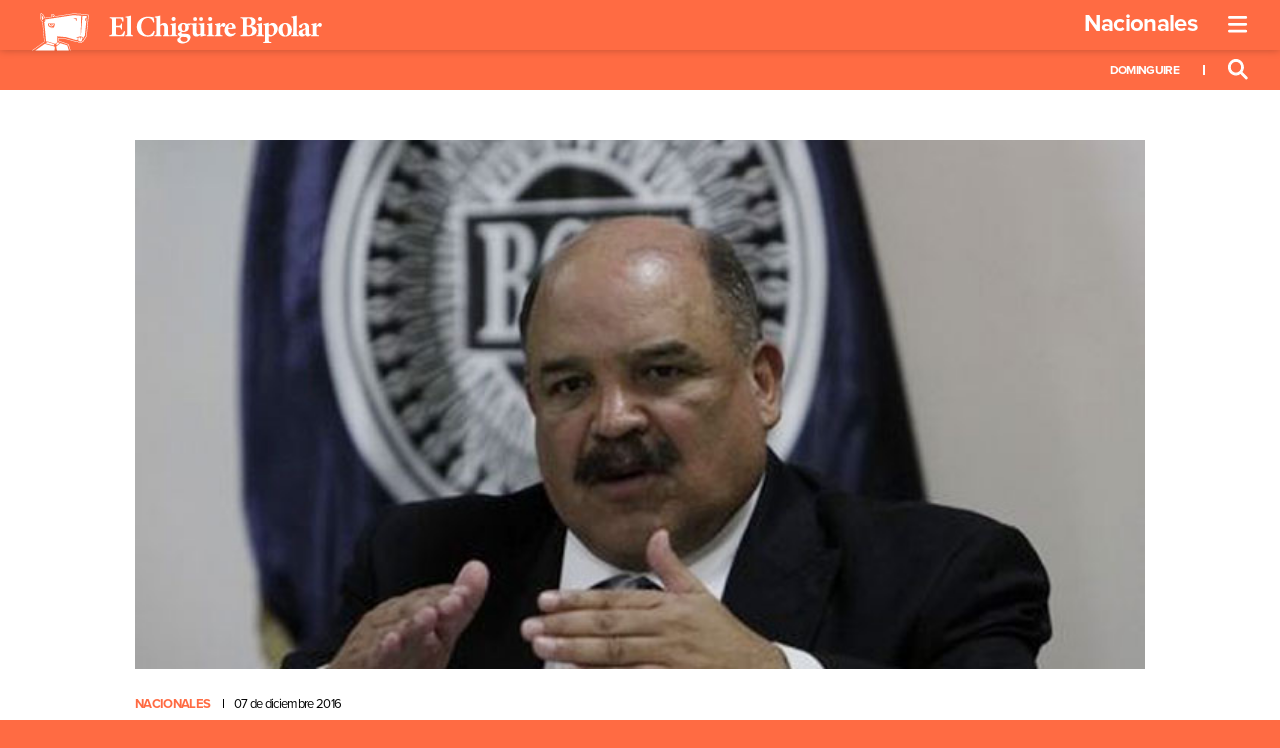

--- FILE ---
content_type: text/html; charset=UTF-8
request_url: http://www.elchiguirebipolar.net/07-12-2016/merentes-les-prometo-que-el-billete-de-200-000-si-tendra-otro-diseno/
body_size: 33179
content:

<!DOCTYPE html>
<html lang="es" class="chiguire-app view-article chb-hue" style="--accent-color:#ff6b43">

<head>
	<meta charset="UTF-8">
	<meta name="viewport" content="width=device-width, initial-scale=1">
	<link rel="profile" href="http://gmpg.org/xfn/11">
	<link rel="shortcut icon" href="http://www.elchiguirebipolar.net/wp/wp-content/themes/chiguirebipolar/favicon.ico" />
			<script async src="https://securepubads.g.doubleclick.net/tag/js/gpt.js"></script>
		<title>Merentes: «Les prometo que el billete de 200.000 sí tendrá otro diseño» &#8211; El Chigüire Bipolar</title>
<meta name='robots' content='max-image-preview:large' />
<link rel='dns-prefetch' href='//www.google.com' />
<link rel='dns-prefetch' href='//use.typekit.net' />
<link rel='dns-prefetch' href='//fonts.googleapis.com' />
<link rel='dns-prefetch' href='//s.w.org' />
<link rel="alternate" type="application/rss+xml" title="El Chigüire Bipolar &raquo; Feed" href="https://www.elchiguirebipolar.net/feed/" />
<link rel="alternate" type="application/rss+xml" title="El Chigüire Bipolar &raquo; Feed de los comentarios" href="https://www.elchiguirebipolar.net/comments/feed/" />
<link rel="alternate" type="application/rss+xml" title="El Chigüire Bipolar &raquo; Comentario Merentes: «Les prometo que el billete de 200.000 sí tendrá otro diseño» del feed" href="https://www.elchiguirebipolar.net/07-12-2016/merentes-les-prometo-que-el-billete-de-200-000-si-tendra-otro-diseno/feed/" />
<link rel='stylesheet' id='wp-block-library-css'  href='http://www.elchiguirebipolar.net/wp/wp-includes/css/dist/block-library/style.min.css?ver=5.9.12' type='text/css' media='all' />
<style id='global-styles-inline-css' type='text/css'>
body{--wp--preset--color--black: #000000;--wp--preset--color--cyan-bluish-gray: #abb8c3;--wp--preset--color--white: #ffffff;--wp--preset--color--pale-pink: #f78da7;--wp--preset--color--vivid-red: #cf2e2e;--wp--preset--color--luminous-vivid-orange: #ff6900;--wp--preset--color--luminous-vivid-amber: #fcb900;--wp--preset--color--light-green-cyan: #7bdcb5;--wp--preset--color--vivid-green-cyan: #00d084;--wp--preset--color--pale-cyan-blue: #8ed1fc;--wp--preset--color--vivid-cyan-blue: #0693e3;--wp--preset--color--vivid-purple: #9b51e0;--wp--preset--gradient--vivid-cyan-blue-to-vivid-purple: linear-gradient(135deg,rgba(6,147,227,1) 0%,rgb(155,81,224) 100%);--wp--preset--gradient--light-green-cyan-to-vivid-green-cyan: linear-gradient(135deg,rgb(122,220,180) 0%,rgb(0,208,130) 100%);--wp--preset--gradient--luminous-vivid-amber-to-luminous-vivid-orange: linear-gradient(135deg,rgba(252,185,0,1) 0%,rgba(255,105,0,1) 100%);--wp--preset--gradient--luminous-vivid-orange-to-vivid-red: linear-gradient(135deg,rgba(255,105,0,1) 0%,rgb(207,46,46) 100%);--wp--preset--gradient--very-light-gray-to-cyan-bluish-gray: linear-gradient(135deg,rgb(238,238,238) 0%,rgb(169,184,195) 100%);--wp--preset--gradient--cool-to-warm-spectrum: linear-gradient(135deg,rgb(74,234,220) 0%,rgb(151,120,209) 20%,rgb(207,42,186) 40%,rgb(238,44,130) 60%,rgb(251,105,98) 80%,rgb(254,248,76) 100%);--wp--preset--gradient--blush-light-purple: linear-gradient(135deg,rgb(255,206,236) 0%,rgb(152,150,240) 100%);--wp--preset--gradient--blush-bordeaux: linear-gradient(135deg,rgb(254,205,165) 0%,rgb(254,45,45) 50%,rgb(107,0,62) 100%);--wp--preset--gradient--luminous-dusk: linear-gradient(135deg,rgb(255,203,112) 0%,rgb(199,81,192) 50%,rgb(65,88,208) 100%);--wp--preset--gradient--pale-ocean: linear-gradient(135deg,rgb(255,245,203) 0%,rgb(182,227,212) 50%,rgb(51,167,181) 100%);--wp--preset--gradient--electric-grass: linear-gradient(135deg,rgb(202,248,128) 0%,rgb(113,206,126) 100%);--wp--preset--gradient--midnight: linear-gradient(135deg,rgb(2,3,129) 0%,rgb(40,116,252) 100%);--wp--preset--duotone--dark-grayscale: url('#wp-duotone-dark-grayscale');--wp--preset--duotone--grayscale: url('#wp-duotone-grayscale');--wp--preset--duotone--purple-yellow: url('#wp-duotone-purple-yellow');--wp--preset--duotone--blue-red: url('#wp-duotone-blue-red');--wp--preset--duotone--midnight: url('#wp-duotone-midnight');--wp--preset--duotone--magenta-yellow: url('#wp-duotone-magenta-yellow');--wp--preset--duotone--purple-green: url('#wp-duotone-purple-green');--wp--preset--duotone--blue-orange: url('#wp-duotone-blue-orange');--wp--preset--font-size--small: 13px;--wp--preset--font-size--medium: 20px;--wp--preset--font-size--large: 36px;--wp--preset--font-size--x-large: 42px;}.has-black-color{color: var(--wp--preset--color--black) !important;}.has-cyan-bluish-gray-color{color: var(--wp--preset--color--cyan-bluish-gray) !important;}.has-white-color{color: var(--wp--preset--color--white) !important;}.has-pale-pink-color{color: var(--wp--preset--color--pale-pink) !important;}.has-vivid-red-color{color: var(--wp--preset--color--vivid-red) !important;}.has-luminous-vivid-orange-color{color: var(--wp--preset--color--luminous-vivid-orange) !important;}.has-luminous-vivid-amber-color{color: var(--wp--preset--color--luminous-vivid-amber) !important;}.has-light-green-cyan-color{color: var(--wp--preset--color--light-green-cyan) !important;}.has-vivid-green-cyan-color{color: var(--wp--preset--color--vivid-green-cyan) !important;}.has-pale-cyan-blue-color{color: var(--wp--preset--color--pale-cyan-blue) !important;}.has-vivid-cyan-blue-color{color: var(--wp--preset--color--vivid-cyan-blue) !important;}.has-vivid-purple-color{color: var(--wp--preset--color--vivid-purple) !important;}.has-black-background-color{background-color: var(--wp--preset--color--black) !important;}.has-cyan-bluish-gray-background-color{background-color: var(--wp--preset--color--cyan-bluish-gray) !important;}.has-white-background-color{background-color: var(--wp--preset--color--white) !important;}.has-pale-pink-background-color{background-color: var(--wp--preset--color--pale-pink) !important;}.has-vivid-red-background-color{background-color: var(--wp--preset--color--vivid-red) !important;}.has-luminous-vivid-orange-background-color{background-color: var(--wp--preset--color--luminous-vivid-orange) !important;}.has-luminous-vivid-amber-background-color{background-color: var(--wp--preset--color--luminous-vivid-amber) !important;}.has-light-green-cyan-background-color{background-color: var(--wp--preset--color--light-green-cyan) !important;}.has-vivid-green-cyan-background-color{background-color: var(--wp--preset--color--vivid-green-cyan) !important;}.has-pale-cyan-blue-background-color{background-color: var(--wp--preset--color--pale-cyan-blue) !important;}.has-vivid-cyan-blue-background-color{background-color: var(--wp--preset--color--vivid-cyan-blue) !important;}.has-vivid-purple-background-color{background-color: var(--wp--preset--color--vivid-purple) !important;}.has-black-border-color{border-color: var(--wp--preset--color--black) !important;}.has-cyan-bluish-gray-border-color{border-color: var(--wp--preset--color--cyan-bluish-gray) !important;}.has-white-border-color{border-color: var(--wp--preset--color--white) !important;}.has-pale-pink-border-color{border-color: var(--wp--preset--color--pale-pink) !important;}.has-vivid-red-border-color{border-color: var(--wp--preset--color--vivid-red) !important;}.has-luminous-vivid-orange-border-color{border-color: var(--wp--preset--color--luminous-vivid-orange) !important;}.has-luminous-vivid-amber-border-color{border-color: var(--wp--preset--color--luminous-vivid-amber) !important;}.has-light-green-cyan-border-color{border-color: var(--wp--preset--color--light-green-cyan) !important;}.has-vivid-green-cyan-border-color{border-color: var(--wp--preset--color--vivid-green-cyan) !important;}.has-pale-cyan-blue-border-color{border-color: var(--wp--preset--color--pale-cyan-blue) !important;}.has-vivid-cyan-blue-border-color{border-color: var(--wp--preset--color--vivid-cyan-blue) !important;}.has-vivid-purple-border-color{border-color: var(--wp--preset--color--vivid-purple) !important;}.has-vivid-cyan-blue-to-vivid-purple-gradient-background{background: var(--wp--preset--gradient--vivid-cyan-blue-to-vivid-purple) !important;}.has-light-green-cyan-to-vivid-green-cyan-gradient-background{background: var(--wp--preset--gradient--light-green-cyan-to-vivid-green-cyan) !important;}.has-luminous-vivid-amber-to-luminous-vivid-orange-gradient-background{background: var(--wp--preset--gradient--luminous-vivid-amber-to-luminous-vivid-orange) !important;}.has-luminous-vivid-orange-to-vivid-red-gradient-background{background: var(--wp--preset--gradient--luminous-vivid-orange-to-vivid-red) !important;}.has-very-light-gray-to-cyan-bluish-gray-gradient-background{background: var(--wp--preset--gradient--very-light-gray-to-cyan-bluish-gray) !important;}.has-cool-to-warm-spectrum-gradient-background{background: var(--wp--preset--gradient--cool-to-warm-spectrum) !important;}.has-blush-light-purple-gradient-background{background: var(--wp--preset--gradient--blush-light-purple) !important;}.has-blush-bordeaux-gradient-background{background: var(--wp--preset--gradient--blush-bordeaux) !important;}.has-luminous-dusk-gradient-background{background: var(--wp--preset--gradient--luminous-dusk) !important;}.has-pale-ocean-gradient-background{background: var(--wp--preset--gradient--pale-ocean) !important;}.has-electric-grass-gradient-background{background: var(--wp--preset--gradient--electric-grass) !important;}.has-midnight-gradient-background{background: var(--wp--preset--gradient--midnight) !important;}.has-small-font-size{font-size: var(--wp--preset--font-size--small) !important;}.has-medium-font-size{font-size: var(--wp--preset--font-size--medium) !important;}.has-large-font-size{font-size: var(--wp--preset--font-size--large) !important;}.has-x-large-font-size{font-size: var(--wp--preset--font-size--x-large) !important;}
</style>
<link rel='stylesheet' id='adobe-fonts-css'  href='//use.typekit.net/qnr4uhc.css?ver=5.9.12' type='text/css' media='all' />
<link rel='stylesheet' id='google-fonts-css'  href='//fonts.googleapis.com/css2?family=Lusitana%3Awght%40400%3B700&#038;display=swap&#038;ver=5.9.12' type='text/css' media='all' />
<link rel='stylesheet' id='cbp-style-css'  href='http://www.elchiguirebipolar.net/wp/wp-content/themes/chiguirebipolar/assets/styles/ui.min.css?ver=1645559762' type='text/css' media='all' />
<script type='text/javascript' src='http://www.elchiguirebipolar.net/wp/wp-content/themes/chiguirebipolar/assets/scripts/jquery-3.5.1.min.js?ver=3.5.1' id='jquery-js'></script>
<script type='text/javascript' src='http://www.elchiguirebipolar.net/wp/wp-content/themes/chiguirebipolar/assets/scripts/banners.min.js?ver=1616190438' id='cbp-banners-js'></script>
<link rel="https://api.w.org/" href="https://www.elchiguirebipolar.net/wp-json/" /><link rel="alternate" type="application/json" href="https://www.elchiguirebipolar.net/wp-json/wp/v2/posts/18789" /><link rel="canonical" href="https://www.elchiguirebipolar.net/07-12-2016/merentes-les-prometo-que-el-billete-de-200-000-si-tendra-otro-diseno/" />
<link rel='shortlink' href='https://www.elchiguirebipolar.net/?p=18789' />
<link rel="alternate" type="application/json+oembed" href="https://www.elchiguirebipolar.net/wp-json/oembed/1.0/embed?url=https%3A%2F%2Fwww.elchiguirebipolar.net%2F07-12-2016%2Fmerentes-les-prometo-que-el-billete-de-200-000-si-tendra-otro-diseno%2F" />
<link rel="alternate" type="text/xml+oembed" href="https://www.elchiguirebipolar.net/wp-json/oembed/1.0/embed?url=https%3A%2F%2Fwww.elchiguirebipolar.net%2F07-12-2016%2Fmerentes-les-prometo-que-el-billete-de-200-000-si-tendra-otro-diseno%2F&#038;format=xml" />
          <script async src="https://www.googletagmanager.com/gtag/js?id=UA-6535079-1"></script>
      <script>
        window.dataLayer = window.dataLayer || [];

        function gtag() {
          dataLayer.push(arguments);
        }
        gtag('js', new Date());
        gtag('config', 'UA-6535079-1');
      </script>
        <meta property="og:locale" content="es_ES" />
    <meta property="og:site_name" content="El Chigüire Bipolar" />
    <meta property="fb:page_id" content="" />
    <meta property="fb:app_id" content="" />
    <meta name="twitter:card" value="summary_large_image">
    <meta name="twitter:site" value="@">
    <meta name="twitter:creator" value="@">
          <meta property="og:title" content="Merentes: "Les prometo que el billete de 200.000 sí tendrá otro diseño" | El Chigüire Bipolar" />
      <meta property="og:type" content="article" />
      <meta property="og:image" content="https://www.elchiguirebipolar.net/wp/wp-content/uploads/2016/12/merentes-prometio.jpg" />
      <meta property="og:image:secure_url" content="https://www.elchiguirebipolar.net/wp/wp-content/uploads/2016/12/merentes-prometio.jpg" />
      <meta property="og:image:width" content="670" />
      <meta property="og:image:height" content="351" />
      <meta property="og:image:alt" content="Merentes: "Les prometo que el billete de 200.000 sí tendrá otro diseño" | El Chigüire Bipolar" />
      <meta property="og:url" content="https://www.elchiguirebipolar.net/07-12-2016/merentes-les-prometo-que-el-billete-de-200-000-si-tendra-otro-diseno/" />
      <meta property="og:description" content="
El presidente del Banco Central de Venezuela (BCV), Nelson Merentes, ante la decepción general del país al ver que los nuevos billetes del cono monetario eran prácticamente iguales a los anteriores dijo: "les prometo que el billete de 200.000 sí tendrá otro diseño".
" />
      <meta name="twitter:url" value="https://www.elchiguirebipolar.net/07-12-2016/merentes-les-prometo-que-el-billete-de-200-000-si-tendra-otro-diseno/">
      <meta name="twitter:title" value="Merentes: "Les prometo que el billete de 200.000 sí tendrá otro diseño" | El Chigüire Bipolar">
      <meta name="twitter:description" value="
El presidente del Banco Central de Venezuela (BCV), Nelson Merentes, ante la decepción general del país al ver que los nuevos billetes del cono monetario eran prácticamente iguales a los anteriores dijo: "les prometo que el billete de 200.000 sí tendrá otro diseño".
">
      <meta name="twitter:image" value="https://www.elchiguirebipolar.net/wp/wp-content/uploads/2016/12/merentes-prometio.jpg">
    <script>(function(html){html.className = html.className.replace(/\bno-js\b/,'js')})(document.documentElement);</script>
<script>
			document.cookie="resolution="+Math.max(screen.width,screen.height)+("devicePixelRatio" in window ? ","+devicePixelRatio : ",1")+"; path=/";
		</script><link type="text/plain" rel="author" href="http://www.elchiguirebipolar.net/wp/wp-content/themes/chiguirebipolar/humans.txt" /></head>

<body class="chiguire-app view-article chb-hue">
	<header class="app-header single-header">
  <div class="app-header__wrapper">
    <div class="app-header__board">
      <div class="app-header__board__top">
        <div class="container">
          <a class="app-logo" href="https://www.elchiguirebipolar.net"><svg xmlns="http://www.w3.org/2000/svg" viewBox="0 0 309 40">
  <defs>
    <style>
      .cls-1 {
        fill: #fff;
      }
    </style>
  </defs>
  <path d="M26.75,24.55l9.72.87,10.38,3,1.86-.25v-2h0l-1.8-.42,4.77-1.24,3.18,1-1,.45h0v1.91h0l2.49-4.18L58,7.56h0v0h0v-.1h0v0h0V7.23h0v0h0V7h0V7h0l0-.17h0V6.74h0l0-.16h0V6.49h0V6.38l-.52.15-.06.65h0v.2h0v.2h0v0h0v.09h0v.06l-.89.81.17-2.93,1.42.08.21-2.39L53.76,3l-1.6,20.23-.27,0,.5-20.32-8.06-.63L13.72,6.86l.89,1.33-1.33-.35.84,1.36-1.06,0,2,20.67,2.87.47.85.25h0l5.3,1.7,1.12-.06L27,30.49Zm21-19V8.73l-1-1,0-.92V6.71h0V6.58h0V6.5L44.75,6l-.82-.54ZM21.56,16.73a7.35,7.35,0,0,0,1.25-1.84,4.54,4.54,0,0,1-2.38,1.21,5.56,5.56,0,0,0,2.07-1.52,4.43,4.43,0,0,1-3.8.47,5.17,5.17,0,0,0,1.64-.1,3.61,3.61,0,0,1-3.42-3.59V11h7.22v.1h0A5.87,5.87,0,0,1,21.56,16.73Z" transform="translate(-0.03)" />
  <path d="M99.18,19.34c-.18,1.4-.83,4.22-1.08,5.15H82.3V23.4c2.63-.22,2.94-.4,2.94-3V8.47c0-2.7-.31-2.85-2.51-3V4.35H97.32c0,.56.19,2.72.31,4.65l-1.11.15a6.49,6.49,0,0,0-1.27-2.66c-.53-.56-1.36-.78-3.1-.78H90.66c-1.14,0-1.27.06-1.27,1.09v6.56h2.08c2.6,0,3-.15,3.44-2.32H96V17.3H94.91c-.44-2.23-.81-2.36-3.44-2.36H89.39V20.3c0,1.46.13,2.23.75,2.54a8,8,0,0,0,2.79.31c1.58,0,2.7-.21,3.43-1a11.87,11.87,0,0,0,1.74-3Z" transform="translate(-0.03)" />
  <path d="M99.62,24.49v-1c1.83-.27,2-.43,2-2.41V6.89c0-1.86-.15-1.95-1.86-2.17v-.9a42,42,0,0,0,5.79-1.11V21.08c0,2.07.19,2.2,2.08,2.41v1Z" transform="translate(-0.03)" />
  <path d="M130.88,19.22a35.47,35.47,0,0,1-1.74,4.92,29.5,29.5,0,0,1-5.76.81c-8.24,0-11.68-5.36-11.68-10.29,0-6.35,4.9-10.78,12.3-10.78a24.41,24.41,0,0,1,5.64.84c.28,1.7.5,3.13.71,5.08l-1.14.22c-1-3.69-3.41-4.77-5.8-4.77-4.49,0-7,4.24-7,8.8,0,5.7,3.07,9.45,7.28,9.45,2.57,0,4.49-1.64,6.07-4.77Z" transform="translate(-0.03)" />
  <path d="M139.48,24.49v-1c1.49-.21,1.58-.43,1.58-2.13V15.9c0-2.39-1-3.19-2.23-3.19a3.08,3.08,0,0,0-2.23.87v7.77c0,1.7.12,1.92,1.42,2.14v1h-7.34v-1c1.77-.19,1.95-.31,1.95-2.26V6.8c0-1.89-.12-1.89-1.73-2.07v-.9a58,58,0,0,0,5.7-1.12v9.73a6.11,6.11,0,0,1,4.12-2c2.7,0,4.27,1.73,4.27,5.14v5.67c0,2,.19,2,1.8,2.26v1Z" transform="translate(-0.03)" />
  <path d="M147.2,24.49v-1c1.8-.21,2-.34,2-2.54V14.82c0-2.05-.22-2.14-1.7-2.38v-.9a37.52,37.52,0,0,0,5.64-1.12V21c0,2.14.15,2.3,2,2.54v1ZM148.72,6.3a2.19,2.19,0,0,1,2.19-2.17h0a2.15,2.15,0,0,1,2.2,2.09V6.3a2.19,2.19,0,0,1-2.21,2.17h0A2.22,2.22,0,0,1,148.72,6.3Z" transform="translate(-0.03)" />
  <path d="M169.4,11.1A4.44,4.44,0,0,1,168.07,13l-1.77-.12a3.39,3.39,0,0,1,.84,2.35c0,3.22-2.88,4.83-5.92,4.83a9.66,9.66,0,0,1-1.51-.15,1.23,1.23,0,0,0-.44.87c0,.52.5,1.21,2,1.17,1,0,1.85,0,2.85,0,1.92,0,4.77.53,4.77,3.78,0,3.53-4.15,6.35-8.28,6.35s-5.79-2-5.79-3.78a2.19,2.19,0,0,1,1-1.7A24.31,24.31,0,0,1,158.13,25a4.16,4.16,0,0,1-2.33-1.7,3,3,0,0,1-.46-1.67,9.7,9.7,0,0,0,3.16-2,4.28,4.28,0,0,1-3-4.12c0-3.47,3.22-5.09,6-5.09h0a6.77,6.77,0,0,1,3.32.84c1.61-.06,3.25-.25,4.49-.37Zm-7.92,14c-1.49,0-2.14.15-2.6.65a2.23,2.23,0,0,0-.72,1.58c0,1.48,1.55,3,4,3s3.75-1.27,3.75-2.91a2.06,2.06,0,0,0-1.73-2,9.59,9.59,0,0,0-2.67-.28Zm-.22-13.57c-.93,0-1.83,1.17-1.83,3.44s.71,3.9,2.14,3.9c1.21,0,1.86-1.24,1.86-3.53,0-2-.65-3.81-2.14-3.81Z" transform="translate(-0.03)" />
  <path d="M185.48,23.74c-.9.13-1.77.28-2.79.5s-1.95.4-2.88.62l-.24-.22V22.78A13.22,13.22,0,0,1,178,23.93a4.88,4.88,0,0,1-2.7.93c-2.6,0-4.06-1.68-4.06-4.4V14.05c0-1.43-.19-1.59-1-1.8l-.72-.22v-.9c.78,0,1.74-.13,2.76-.22s2.14-.21,3-.34c-.07,1.3-.1,2.88-.1,4.68v4.49c0,2,1.06,2.73,2.14,2.73a3,3,0,0,0,2.24-.86V14.08c0-1.43-.19-1.64-1-1.83l-1-.22v-.9c.9,0,2-.12,3.1-.21s2.11-.22,2.82-.35V20.64c0,1.65.19,1.93,1.3,2.05l.68.06ZM171.73,6.36a2.09,2.09,0,0,1,2.1-2.07,2.06,2.06,0,1,1,.1,4.12h-.13A2.11,2.11,0,0,1,171.73,6.36Zm6.38,0a2.07,2.07,0,0,1,2.09-2.07h0a2.06,2.06,0,1,1,0,4.12,2.09,2.09,0,0,1-2.07-2Z" transform="translate(-0.03)" />
  <path d="M186.17,24.49v-1c1.8-.21,2-.34,2-2.54V14.82c0-2.05-.22-2.14-1.7-2.38v-.9a37.27,37.27,0,0,0,5.64-1.12V21c0,2.14.15,2.3,2,2.54v1ZM187.69,6.3a2.18,2.18,0,0,1,2.19-2.17h0a2.15,2.15,0,0,1,2.2,2.09V6.3a2.19,2.19,0,0,1-2.21,2.17h0a2.22,2.22,0,0,1-2.18-2.17Z" transform="translate(-0.03)" />
  <path d="M200.69,13.67c1.12-1.92,2.33-3.25,3.47-3.25a2,2,0,0,1,2.07,1.82.38.38,0,0,1,0,.1,2.44,2.44,0,0,1-1.52,2.3.93.93,0,0,1-1-.13,2.16,2.16,0,0,0-1.43-.65c-.59,0-1.2.4-1.73,1.61v5.76c0,1.92.18,2,2.57,2.26v1h-8.49v-1c1.68-.18,2-.34,2-2.26V14.48c0-1.58-.25-1.7-1.68-2.05v-.86a34.53,34.53,0,0,0,5.61-1.18v3.28Z" transform="translate(-0.03)" />
  <path d="M217.08,21.42a7,7,0,0,1-5.58,3.44c-4.12,0-6.41-3.07-6.41-6.63a7.86,7.86,0,0,1,2.29-5.61,6.86,6.86,0,0,1,4.74-2.2h0a5.07,5.07,0,0,1,5,5c0,.62-.18,1-.9,1.11-.56.06-4.33.37-7.37.5.15,3.32,2,5,4.18,5a5.14,5.14,0,0,0,3.44-1.33Zm-5.61-9.76c-1.15,0-2.23,1.42-2.42,3.9l3.69-.09c.46,0,.62-.1.65-.62,0-1.58-.68-3.19-1.89-3.19Z" transform="translate(-0.03)" />
  <path d="M233.48,13.67c3.59.44,6,1.89,6,4.84a5.2,5.2,0,0,1-2.91,4.64A13.8,13.8,0,0,1,230,24.48h-7.87V23.4c2.39-.22,2.67-.43,2.67-3.07V8.5c0-2.63-.28-2.85-2.48-3.07V4.35h9c2.39,0,3.94.31,5.12,1.08A4.06,4.06,0,0,1,238.31,9c0,2.95-2.6,4.16-4.83,4.59Zm-3.87-.43c3,0,4.31-1.18,4.31-3.75,0-2.79-1.68-3.84-3.35-3.84a2.26,2.26,0,0,0-1.4.37,2,2,0,0,0-.27,1.33v5.89Zm-.71,7c0,2.3.61,2.95,2.26,2.92s3.68-1.3,3.68-4.34c0-2.88-1.8-4.37-5.33-4.37h-.61Z" transform="translate(-0.03)" />
  <path d="M239.27,24.49v-1c1.8-.21,2-.34,2-2.54V14.82c0-2.05-.21-2.14-1.7-2.38v-.9a37,37,0,0,0,5.64-1.12V21c0,2.14.16,2.3,2,2.54v1ZM240.79,6.3A2.19,2.19,0,0,1,243,4.13h0a2.15,2.15,0,0,1,2.2,2.09V6.3A2.19,2.19,0,0,1,243,8.47h0A2.21,2.21,0,0,1,240.79,6.3Z" transform="translate(-0.03)" />
  <path d="M254.59,11a3.41,3.41,0,0,1,1.7-.59c3.66,0,5.61,3,5.61,6,0,4.55-3.56,7.56-7.53,8.46a5.71,5.71,0,0,1-2-.37v3.93c0,1.8.16,2,2.57,2.2v1h-8.61v-1c2-.15,2.11-.4,2.11-2.17V14.57c0-1.73-.28-1.89-1.8-2.1v-.93a56.43,56.43,0,0,0,5.73-1.43v2.26ZM252.43,22.1A4.61,4.61,0,0,0,255,23.31c1.7,0,2.88-2.08,2.88-5.33,0-3.81-1.92-5.2-3.44-5.2a3.11,3.11,0,0,0-2,.74Z" transform="translate(-0.03)" />
  <path d="M270,10.42a6.82,6.82,0,0,1,7,6.61v.36c0,5-3.56,7.47-7.18,7.47a6.82,6.82,0,0,1-7.24-6.38,4.64,4.64,0,0,1,0-.53,7.31,7.31,0,0,1,7.08-7.53H270Zm-.46,1.21c-1.27,0-2.51,1.64-2.51,5.2,0,3.81,1.2,6.82,3.16,6.82,1.17,0,2.41-.78,2.41-5.33,0-4.31-1.08-6.7-3-6.7Z" transform="translate(-0.03)" />
  <path d="M276.3,24.49v-1c1.82-.27,2-.43,2-2.41V6.89c0-1.86-.16-1.95-1.86-2.17v-.9a42,42,0,0,0,5.79-1.11V21.08c0,2.07.19,2.2,2.08,2.41v1Z" transform="translate(-0.03)" />
  <path d="M294.28,24.86a2.83,2.83,0,0,1-1.89-.65,2.88,2.88,0,0,1-.8-1.15c-1.18.78-2.63,1.8-3.22,1.8a4.05,4.05,0,0,1-4.19-3.9v-.07c0-1.61.75-2.38,2.36-3,1.83-.68,4.21-1.42,4.92-2.05V15c0-2-.74-3-1.89-3a1.22,1.22,0,0,0-1,.56,5.74,5.74,0,0,0-.9,2.13,1.19,1.19,0,0,1-1.3,1.06c-.8,0-1.92-.75-1.92-1.55,0-.56.37-1,1.08-1.49a15.38,15.38,0,0,1,5.15-2.2,4.83,4.83,0,0,1,3,.9c1.34,1,1.61,2.36,1.61,4.09v5.11c0,1.43.5,1.83,1,1.83a2.94,2.94,0,0,0,1.06-.25l.31,1Zm-2.82-7.78c-.55.28-1.08.62-1.7,1a2.19,2.19,0,0,0-1.45,2.11c0,1.73,1.14,2.38,1.86,2.38a2.11,2.11,0,0,0,1.3-.5Z" transform="translate(-0.03)" />
  <path d="M303.4,13.67c1.11-1.92,2.32-3.25,3.47-3.25a2,2,0,0,1,2.07,1.82.31.31,0,0,0,0,.1,2.44,2.44,0,0,1-1.52,2.3.93.93,0,0,1-1-.13,2.16,2.16,0,0,0-1.43-.65c-.59,0-1.21.4-1.73,1.61v5.76c0,1.92.18,2,2.57,2.26v1h-8.49v-1c1.67-.18,2-.34,2-2.26V14.48c0-1.58-.24-1.7-1.67-2.05v-.86a34.53,34.53,0,0,0,5.61-1.18v3.28Z" transform="translate(-0.03)" />
  <path class="cls-1" d="M24.14,11.1V11H16.92v.36A3.61,3.61,0,0,0,20.34,15a5.17,5.17,0,0,1-1.64.1,4.43,4.43,0,0,0,3.8-.47,5.56,5.56,0,0,1-2.07,1.52,4.54,4.54,0,0,0,2.38-1.21,7.35,7.35,0,0,1-1.25,1.84,5.87,5.87,0,0,0,2.59-5.63Zm-2.22.48a.72.72,0,0,1-1.43,0ZM20.6,14.32a2.74,2.74,0,0,1-2.74-2.74h1.06a1.69,1.69,0,0,0,3.37,0h1.06A2.75,2.75,0,0,1,20.6,14.32Z" transform="translate(-0.03)" />
  <polygon class="cls-1" points="46.63 6.5 46.63 6.58 46.63 6.58 46.64 6.71 46.64 6.71 46.64 6.77 46.68 7.69 47.7 8.73 47.7 5.5 43.9 5.5 44.72 6.04 46.63 6.5" />
  <path d="M60.05,1.81A134,134,0,0,0,44.18.47h-.1l-19.44,3c-1-2-2.1-2.46-2.91-2.46a1.85,1.85,0,0,0-.8.17l-.33.17,0,.38L21,3.92,13.69,5.05A7.18,7.18,0,0,0,10,.12L9.72,0,9.48.18c-.12.09-1.12.91-.52,3,0,.34.18,2.16.19,2.78C9.19,8.6,10.41,9,11,9L13,30.19,3.73,36.81,0,39.44h.9l12.52-9.06-2-22s-1.78.69-1.83-2.5C9.6,5.16,9.42,3,9.42,3c-.55-1.82.3-2.46.3-2.46A6.77,6.77,0,0,1,13.2,5.59L21.5,4.3l-.39-2.75S22.84.65,24.24,4l19.85-3a133,133,0,0,1,15.8,1.34l-2.2,22-3.23,5-.49,0v0l-.14.15-1,1.16-.16.18H50.17L50,30.69l-1.27-1.06-2.08.09L36.52,27l-8.45-.76.2,3.43,10.27,3.55,2.08,6.27h.52l-2-6.36L39,32.82l-.26-.08L28.84,29.3l-.14-2.47,7.8.71,10.11,2.77.08,0h.09l1.86-.08,1.11.93.15.12.15.13H53l.15-.18.16-.18,1-1.17h0l.27,0,.26,0,.15-.22,3.23-5,.07-.11,0-.14,2.19-22,0-.49Z" transform="translate(-0.03)" />
  <path d="M21.2,12.29a.71.71,0,0,0,.72-.71H20.49A.71.71,0,0,0,21.2,12.29Z" transform="translate(-0.03)" />
  <polygon points="29.52 31.46 29.27 31.38 27.41 30.88 25.51 32.68 26.48 33.87 29.52 31.46" />
  <path d="M20.6,13.26a1.68,1.68,0,0,1-1.68-1.68H17.86a2.75,2.75,0,0,0,5.49,0H22.29A1.68,1.68,0,0,1,20.6,13.26Z" transform="translate(-0.03)" />
  <polygon points="17.59 30.82 16.24 30.64 14.33 31.96 22.98 34.25 23.75 32.8 17.59 30.82" />
  <polygon points="49.22 28.8 50.6 29.9 52.33 29.9 53.3 28.86 53.29 25.79 53.08 25.73 53.08 25.73 52.94 25.69 52.94 25.69 52.81 25.65 52.81 25.65 52.63 25.6 52.63 25.6 52.55 25.57 52.55 25.58 52.35 25.52 52.35 25.52 52.23 25.48 51.81 28.26 51.29 25.59 50.94 25.67 50.94 25.67 50.86 25.68 50.14 25.85 50.14 25.85 50.11 25.86 49.85 25.91 49.77 25.93 49.77 25.93 49.64 25.96 49.6 25.97 49.6 25.97 49.21 26.06 49.22 28.8" />
  <polygon points="13.67 32.5 13.65 32.47 3.55 39.44 19.29 39.48 19.29 39.44 24.01 39.44 24.23 35.65 22.98 34.96 13.67 32.5" />
  <polygon points="30.2 31.77 26.88 34.4 26.89 34.41 25.74 35.48 26.6 39.44 39.2 39.44 37.57 34.07 30.2 31.77" />
  <path d="M21.88,2.47l.28,1.78,1.3-.17C22.93,2.44,21.88,2.47,21.88,2.47Z" transform="translate(-0.03)" />
  <path d="M10.26,2.27c-.16,0,.07.64.17,1.29v.09h0c0,.13,0,.25,0,.37a10.26,10.26,0,0,0,.08,1.62c.11,1.57.86,1.68,1.1,1.68a10.51,10.51,0,0,1,.17-1.06l.56-.15h0A7.19,7.19,0,0,0,10.9,2.88S10.46,2.23,10.26,2.27Z" transform="translate(-0.03)" />
</svg><h1>El Chigüire Bipolar</h1></a>          <div class="app-header__board__right">
            <a class="app-header__board__right__section-link" href="https://www.elchiguirebipolar.net/categoria/nacionales/">Nacionales</a>
            <button class="app-header__button app-header__button--menu" type="button" aria-label="Menú" aria-controls="main-menu" aria-expanded="false">
              <svg xmlns="http://www.w3.org/2000/svg" viewBox="0 0 19 17">
  <g transform="translate(-570.791 -17151.33)">
    <path d="M3,5.3A1.3,1.3,0,0,1,4.3,4H19.908a1.3,1.3,0,0,1,0,2.6H4.3A1.3,1.3,0,0,1,3,5.3Z" transform="translate(567.791 17147.33)" fill-rule="evenodd" />
    <path d="M3,10.3A1.3,1.3,0,0,1,4.3,9H19.908a1.3,1.3,0,0,1,0,2.6H4.3A1.3,1.3,0,0,1,3,10.3Z" transform="translate(567.791 17148.834)" fill-rule="evenodd" />
    <path d="M3,15.3A1.3,1.3,0,0,1,4.3,14H19.908a1.3,1.3,0,0,1,0,2.6H4.3A1.3,1.3,0,0,1,3,15.3Z" transform="translate(567.791 17150.336)" fill-rule="evenodd" />
  </g>
</svg>            </button>
          </div>
        </div>
      </div>
      <div class="app-header__board__bottom">
        <div class="container">
                      <ul class="section-links">
                              <li><a href="https://www.elchiguirebipolar.net/?cat=894">Dominguire</a></li>
                          </ul>
                    <button class="app-header__button app-header__button--search" type="button" aria-label="Búsqueda" aria-controls="search-bar" aria-expanded="false">
            <svg xmlns="http://www.w3.org/2000/svg" viewBox="0 0 17 18">
  <g transform="translate(0.5 0.5)">
    <g transform="translate(0 0)">
      <path d="M15.675,14.746l-4.582-4.582a6.255,6.255,0,1,0-.929.929l4.582,4.582a.329.329,0,0,0,.465,0l.465-.465A.329.329,0,0,0,15.675,14.746ZM6.243,11.172a4.929,4.929,0,1,1,4.929-4.929A4.934,4.934,0,0,1,6.243,11.172Z" transform="translate(0 0)" stroke-width="1" />
    </g>
  </g>
</svg>            <svg xmlns="http://www.w3.org/2000/svg" viewBox="0 0 18 18">
  <g transform="translate(0.707 0.707)">
    <path d="M-19.994-75.4l-1.6-1.6L-28-70.6-34.4-77-36-75.4l6.4,6.4L-36-62.6l1.6,1.6,6.4-6.4,6.4,6.4,1.6-1.6L-26.4-69Z" transform="translate(36 77)" stroke-width="1" />
  </g>
</svg>          </button>
        </div>
      </div>
    </div>
  </div>
  <div class="app-header__bar">
  <div class="container">
    <a class="app-logo" href="https://www.elchiguirebipolar.net"><svg xmlns="http://www.w3.org/2000/svg" viewBox="0 0 309 40">
  <defs>
    <style>
      .cls-1 {
        fill: #fff;
      }
    </style>
  </defs>
  <path d="M26.75,24.55l9.72.87,10.38,3,1.86-.25v-2h0l-1.8-.42,4.77-1.24,3.18,1-1,.45h0v1.91h0l2.49-4.18L58,7.56h0v0h0v-.1h0v0h0V7.23h0v0h0V7h0V7h0l0-.17h0V6.74h0l0-.16h0V6.49h0V6.38l-.52.15-.06.65h0v.2h0v.2h0v0h0v.09h0v.06l-.89.81.17-2.93,1.42.08.21-2.39L53.76,3l-1.6,20.23-.27,0,.5-20.32-8.06-.63L13.72,6.86l.89,1.33-1.33-.35.84,1.36-1.06,0,2,20.67,2.87.47.85.25h0l5.3,1.7,1.12-.06L27,30.49Zm21-19V8.73l-1-1,0-.92V6.71h0V6.58h0V6.5L44.75,6l-.82-.54ZM21.56,16.73a7.35,7.35,0,0,0,1.25-1.84,4.54,4.54,0,0,1-2.38,1.21,5.56,5.56,0,0,0,2.07-1.52,4.43,4.43,0,0,1-3.8.47,5.17,5.17,0,0,0,1.64-.1,3.61,3.61,0,0,1-3.42-3.59V11h7.22v.1h0A5.87,5.87,0,0,1,21.56,16.73Z" transform="translate(-0.03)" />
  <path d="M99.18,19.34c-.18,1.4-.83,4.22-1.08,5.15H82.3V23.4c2.63-.22,2.94-.4,2.94-3V8.47c0-2.7-.31-2.85-2.51-3V4.35H97.32c0,.56.19,2.72.31,4.65l-1.11.15a6.49,6.49,0,0,0-1.27-2.66c-.53-.56-1.36-.78-3.1-.78H90.66c-1.14,0-1.27.06-1.27,1.09v6.56h2.08c2.6,0,3-.15,3.44-2.32H96V17.3H94.91c-.44-2.23-.81-2.36-3.44-2.36H89.39V20.3c0,1.46.13,2.23.75,2.54a8,8,0,0,0,2.79.31c1.58,0,2.7-.21,3.43-1a11.87,11.87,0,0,0,1.74-3Z" transform="translate(-0.03)" />
  <path d="M99.62,24.49v-1c1.83-.27,2-.43,2-2.41V6.89c0-1.86-.15-1.95-1.86-2.17v-.9a42,42,0,0,0,5.79-1.11V21.08c0,2.07.19,2.2,2.08,2.41v1Z" transform="translate(-0.03)" />
  <path d="M130.88,19.22a35.47,35.47,0,0,1-1.74,4.92,29.5,29.5,0,0,1-5.76.81c-8.24,0-11.68-5.36-11.68-10.29,0-6.35,4.9-10.78,12.3-10.78a24.41,24.41,0,0,1,5.64.84c.28,1.7.5,3.13.71,5.08l-1.14.22c-1-3.69-3.41-4.77-5.8-4.77-4.49,0-7,4.24-7,8.8,0,5.7,3.07,9.45,7.28,9.45,2.57,0,4.49-1.64,6.07-4.77Z" transform="translate(-0.03)" />
  <path d="M139.48,24.49v-1c1.49-.21,1.58-.43,1.58-2.13V15.9c0-2.39-1-3.19-2.23-3.19a3.08,3.08,0,0,0-2.23.87v7.77c0,1.7.12,1.92,1.42,2.14v1h-7.34v-1c1.77-.19,1.95-.31,1.95-2.26V6.8c0-1.89-.12-1.89-1.73-2.07v-.9a58,58,0,0,0,5.7-1.12v9.73a6.11,6.11,0,0,1,4.12-2c2.7,0,4.27,1.73,4.27,5.14v5.67c0,2,.19,2,1.8,2.26v1Z" transform="translate(-0.03)" />
  <path d="M147.2,24.49v-1c1.8-.21,2-.34,2-2.54V14.82c0-2.05-.22-2.14-1.7-2.38v-.9a37.52,37.52,0,0,0,5.64-1.12V21c0,2.14.15,2.3,2,2.54v1ZM148.72,6.3a2.19,2.19,0,0,1,2.19-2.17h0a2.15,2.15,0,0,1,2.2,2.09V6.3a2.19,2.19,0,0,1-2.21,2.17h0A2.22,2.22,0,0,1,148.72,6.3Z" transform="translate(-0.03)" />
  <path d="M169.4,11.1A4.44,4.44,0,0,1,168.07,13l-1.77-.12a3.39,3.39,0,0,1,.84,2.35c0,3.22-2.88,4.83-5.92,4.83a9.66,9.66,0,0,1-1.51-.15,1.23,1.23,0,0,0-.44.87c0,.52.5,1.21,2,1.17,1,0,1.85,0,2.85,0,1.92,0,4.77.53,4.77,3.78,0,3.53-4.15,6.35-8.28,6.35s-5.79-2-5.79-3.78a2.19,2.19,0,0,1,1-1.7A24.31,24.31,0,0,1,158.13,25a4.16,4.16,0,0,1-2.33-1.7,3,3,0,0,1-.46-1.67,9.7,9.7,0,0,0,3.16-2,4.28,4.28,0,0,1-3-4.12c0-3.47,3.22-5.09,6-5.09h0a6.77,6.77,0,0,1,3.32.84c1.61-.06,3.25-.25,4.49-.37Zm-7.92,14c-1.49,0-2.14.15-2.6.65a2.23,2.23,0,0,0-.72,1.58c0,1.48,1.55,3,4,3s3.75-1.27,3.75-2.91a2.06,2.06,0,0,0-1.73-2,9.59,9.59,0,0,0-2.67-.28Zm-.22-13.57c-.93,0-1.83,1.17-1.83,3.44s.71,3.9,2.14,3.9c1.21,0,1.86-1.24,1.86-3.53,0-2-.65-3.81-2.14-3.81Z" transform="translate(-0.03)" />
  <path d="M185.48,23.74c-.9.13-1.77.28-2.79.5s-1.95.4-2.88.62l-.24-.22V22.78A13.22,13.22,0,0,1,178,23.93a4.88,4.88,0,0,1-2.7.93c-2.6,0-4.06-1.68-4.06-4.4V14.05c0-1.43-.19-1.59-1-1.8l-.72-.22v-.9c.78,0,1.74-.13,2.76-.22s2.14-.21,3-.34c-.07,1.3-.1,2.88-.1,4.68v4.49c0,2,1.06,2.73,2.14,2.73a3,3,0,0,0,2.24-.86V14.08c0-1.43-.19-1.64-1-1.83l-1-.22v-.9c.9,0,2-.12,3.1-.21s2.11-.22,2.82-.35V20.64c0,1.65.19,1.93,1.3,2.05l.68.06ZM171.73,6.36a2.09,2.09,0,0,1,2.1-2.07,2.06,2.06,0,1,1,.1,4.12h-.13A2.11,2.11,0,0,1,171.73,6.36Zm6.38,0a2.07,2.07,0,0,1,2.09-2.07h0a2.06,2.06,0,1,1,0,4.12,2.09,2.09,0,0,1-2.07-2Z" transform="translate(-0.03)" />
  <path d="M186.17,24.49v-1c1.8-.21,2-.34,2-2.54V14.82c0-2.05-.22-2.14-1.7-2.38v-.9a37.27,37.27,0,0,0,5.64-1.12V21c0,2.14.15,2.3,2,2.54v1ZM187.69,6.3a2.18,2.18,0,0,1,2.19-2.17h0a2.15,2.15,0,0,1,2.2,2.09V6.3a2.19,2.19,0,0,1-2.21,2.17h0a2.22,2.22,0,0,1-2.18-2.17Z" transform="translate(-0.03)" />
  <path d="M200.69,13.67c1.12-1.92,2.33-3.25,3.47-3.25a2,2,0,0,1,2.07,1.82.38.38,0,0,1,0,.1,2.44,2.44,0,0,1-1.52,2.3.93.93,0,0,1-1-.13,2.16,2.16,0,0,0-1.43-.65c-.59,0-1.2.4-1.73,1.61v5.76c0,1.92.18,2,2.57,2.26v1h-8.49v-1c1.68-.18,2-.34,2-2.26V14.48c0-1.58-.25-1.7-1.68-2.05v-.86a34.53,34.53,0,0,0,5.61-1.18v3.28Z" transform="translate(-0.03)" />
  <path d="M217.08,21.42a7,7,0,0,1-5.58,3.44c-4.12,0-6.41-3.07-6.41-6.63a7.86,7.86,0,0,1,2.29-5.61,6.86,6.86,0,0,1,4.74-2.2h0a5.07,5.07,0,0,1,5,5c0,.62-.18,1-.9,1.11-.56.06-4.33.37-7.37.5.15,3.32,2,5,4.18,5a5.14,5.14,0,0,0,3.44-1.33Zm-5.61-9.76c-1.15,0-2.23,1.42-2.42,3.9l3.69-.09c.46,0,.62-.1.65-.62,0-1.58-.68-3.19-1.89-3.19Z" transform="translate(-0.03)" />
  <path d="M233.48,13.67c3.59.44,6,1.89,6,4.84a5.2,5.2,0,0,1-2.91,4.64A13.8,13.8,0,0,1,230,24.48h-7.87V23.4c2.39-.22,2.67-.43,2.67-3.07V8.5c0-2.63-.28-2.85-2.48-3.07V4.35h9c2.39,0,3.94.31,5.12,1.08A4.06,4.06,0,0,1,238.31,9c0,2.95-2.6,4.16-4.83,4.59Zm-3.87-.43c3,0,4.31-1.18,4.31-3.75,0-2.79-1.68-3.84-3.35-3.84a2.26,2.26,0,0,0-1.4.37,2,2,0,0,0-.27,1.33v5.89Zm-.71,7c0,2.3.61,2.95,2.26,2.92s3.68-1.3,3.68-4.34c0-2.88-1.8-4.37-5.33-4.37h-.61Z" transform="translate(-0.03)" />
  <path d="M239.27,24.49v-1c1.8-.21,2-.34,2-2.54V14.82c0-2.05-.21-2.14-1.7-2.38v-.9a37,37,0,0,0,5.64-1.12V21c0,2.14.16,2.3,2,2.54v1ZM240.79,6.3A2.19,2.19,0,0,1,243,4.13h0a2.15,2.15,0,0,1,2.2,2.09V6.3A2.19,2.19,0,0,1,243,8.47h0A2.21,2.21,0,0,1,240.79,6.3Z" transform="translate(-0.03)" />
  <path d="M254.59,11a3.41,3.41,0,0,1,1.7-.59c3.66,0,5.61,3,5.61,6,0,4.55-3.56,7.56-7.53,8.46a5.71,5.71,0,0,1-2-.37v3.93c0,1.8.16,2,2.57,2.2v1h-8.61v-1c2-.15,2.11-.4,2.11-2.17V14.57c0-1.73-.28-1.89-1.8-2.1v-.93a56.43,56.43,0,0,0,5.73-1.43v2.26ZM252.43,22.1A4.61,4.61,0,0,0,255,23.31c1.7,0,2.88-2.08,2.88-5.33,0-3.81-1.92-5.2-3.44-5.2a3.11,3.11,0,0,0-2,.74Z" transform="translate(-0.03)" />
  <path d="M270,10.42a6.82,6.82,0,0,1,7,6.61v.36c0,5-3.56,7.47-7.18,7.47a6.82,6.82,0,0,1-7.24-6.38,4.64,4.64,0,0,1,0-.53,7.31,7.31,0,0,1,7.08-7.53H270Zm-.46,1.21c-1.27,0-2.51,1.64-2.51,5.2,0,3.81,1.2,6.82,3.16,6.82,1.17,0,2.41-.78,2.41-5.33,0-4.31-1.08-6.7-3-6.7Z" transform="translate(-0.03)" />
  <path d="M276.3,24.49v-1c1.82-.27,2-.43,2-2.41V6.89c0-1.86-.16-1.95-1.86-2.17v-.9a42,42,0,0,0,5.79-1.11V21.08c0,2.07.19,2.2,2.08,2.41v1Z" transform="translate(-0.03)" />
  <path d="M294.28,24.86a2.83,2.83,0,0,1-1.89-.65,2.88,2.88,0,0,1-.8-1.15c-1.18.78-2.63,1.8-3.22,1.8a4.05,4.05,0,0,1-4.19-3.9v-.07c0-1.61.75-2.38,2.36-3,1.83-.68,4.21-1.42,4.92-2.05V15c0-2-.74-3-1.89-3a1.22,1.22,0,0,0-1,.56,5.74,5.74,0,0,0-.9,2.13,1.19,1.19,0,0,1-1.3,1.06c-.8,0-1.92-.75-1.92-1.55,0-.56.37-1,1.08-1.49a15.38,15.38,0,0,1,5.15-2.2,4.83,4.83,0,0,1,3,.9c1.34,1,1.61,2.36,1.61,4.09v5.11c0,1.43.5,1.83,1,1.83a2.94,2.94,0,0,0,1.06-.25l.31,1Zm-2.82-7.78c-.55.28-1.08.62-1.7,1a2.19,2.19,0,0,0-1.45,2.11c0,1.73,1.14,2.38,1.86,2.38a2.11,2.11,0,0,0,1.3-.5Z" transform="translate(-0.03)" />
  <path d="M303.4,13.67c1.11-1.92,2.32-3.25,3.47-3.25a2,2,0,0,1,2.07,1.82.31.31,0,0,0,0,.1,2.44,2.44,0,0,1-1.52,2.3.93.93,0,0,1-1-.13,2.16,2.16,0,0,0-1.43-.65c-.59,0-1.21.4-1.73,1.61v5.76c0,1.92.18,2,2.57,2.26v1h-8.49v-1c1.67-.18,2-.34,2-2.26V14.48c0-1.58-.24-1.7-1.67-2.05v-.86a34.53,34.53,0,0,0,5.61-1.18v3.28Z" transform="translate(-0.03)" />
  <path class="cls-1" d="M24.14,11.1V11H16.92v.36A3.61,3.61,0,0,0,20.34,15a5.17,5.17,0,0,1-1.64.1,4.43,4.43,0,0,0,3.8-.47,5.56,5.56,0,0,1-2.07,1.52,4.54,4.54,0,0,0,2.38-1.21,7.35,7.35,0,0,1-1.25,1.84,5.87,5.87,0,0,0,2.59-5.63Zm-2.22.48a.72.72,0,0,1-1.43,0ZM20.6,14.32a2.74,2.74,0,0,1-2.74-2.74h1.06a1.69,1.69,0,0,0,3.37,0h1.06A2.75,2.75,0,0,1,20.6,14.32Z" transform="translate(-0.03)" />
  <polygon class="cls-1" points="46.63 6.5 46.63 6.58 46.63 6.58 46.64 6.71 46.64 6.71 46.64 6.77 46.68 7.69 47.7 8.73 47.7 5.5 43.9 5.5 44.72 6.04 46.63 6.5" />
  <path d="M60.05,1.81A134,134,0,0,0,44.18.47h-.1l-19.44,3c-1-2-2.1-2.46-2.91-2.46a1.85,1.85,0,0,0-.8.17l-.33.17,0,.38L21,3.92,13.69,5.05A7.18,7.18,0,0,0,10,.12L9.72,0,9.48.18c-.12.09-1.12.91-.52,3,0,.34.18,2.16.19,2.78C9.19,8.6,10.41,9,11,9L13,30.19,3.73,36.81,0,39.44h.9l12.52-9.06-2-22s-1.78.69-1.83-2.5C9.6,5.16,9.42,3,9.42,3c-.55-1.82.3-2.46.3-2.46A6.77,6.77,0,0,1,13.2,5.59L21.5,4.3l-.39-2.75S22.84.65,24.24,4l19.85-3a133,133,0,0,1,15.8,1.34l-2.2,22-3.23,5-.49,0v0l-.14.15-1,1.16-.16.18H50.17L50,30.69l-1.27-1.06-2.08.09L36.52,27l-8.45-.76.2,3.43,10.27,3.55,2.08,6.27h.52l-2-6.36L39,32.82l-.26-.08L28.84,29.3l-.14-2.47,7.8.71,10.11,2.77.08,0h.09l1.86-.08,1.11.93.15.12.15.13H53l.15-.18.16-.18,1-1.17h0l.27,0,.26,0,.15-.22,3.23-5,.07-.11,0-.14,2.19-22,0-.49Z" transform="translate(-0.03)" />
  <path d="M21.2,12.29a.71.71,0,0,0,.72-.71H20.49A.71.71,0,0,0,21.2,12.29Z" transform="translate(-0.03)" />
  <polygon points="29.52 31.46 29.27 31.38 27.41 30.88 25.51 32.68 26.48 33.87 29.52 31.46" />
  <path d="M20.6,13.26a1.68,1.68,0,0,1-1.68-1.68H17.86a2.75,2.75,0,0,0,5.49,0H22.29A1.68,1.68,0,0,1,20.6,13.26Z" transform="translate(-0.03)" />
  <polygon points="17.59 30.82 16.24 30.64 14.33 31.96 22.98 34.25 23.75 32.8 17.59 30.82" />
  <polygon points="49.22 28.8 50.6 29.9 52.33 29.9 53.3 28.86 53.29 25.79 53.08 25.73 53.08 25.73 52.94 25.69 52.94 25.69 52.81 25.65 52.81 25.65 52.63 25.6 52.63 25.6 52.55 25.57 52.55 25.58 52.35 25.52 52.35 25.52 52.23 25.48 51.81 28.26 51.29 25.59 50.94 25.67 50.94 25.67 50.86 25.68 50.14 25.85 50.14 25.85 50.11 25.86 49.85 25.91 49.77 25.93 49.77 25.93 49.64 25.96 49.6 25.97 49.6 25.97 49.21 26.06 49.22 28.8" />
  <polygon points="13.67 32.5 13.65 32.47 3.55 39.44 19.29 39.48 19.29 39.44 24.01 39.44 24.23 35.65 22.98 34.96 13.67 32.5" />
  <polygon points="30.2 31.77 26.88 34.4 26.89 34.41 25.74 35.48 26.6 39.44 39.2 39.44 37.57 34.07 30.2 31.77" />
  <path d="M21.88,2.47l.28,1.78,1.3-.17C22.93,2.44,21.88,2.47,21.88,2.47Z" transform="translate(-0.03)" />
  <path d="M10.26,2.27c-.16,0,.07.64.17,1.29v.09h0c0,.13,0,.25,0,.37a10.26,10.26,0,0,0,.08,1.62c.11,1.57.86,1.68,1.1,1.68a10.51,10.51,0,0,1,.17-1.06l.56-.15h0A7.19,7.19,0,0,0,10.9,2.88S10.46,2.23,10.26,2.27Z" transform="translate(-0.03)" />
</svg><h1>El Chigüire Bipolar</h1></a>    <div class="app-header__board__right">
              <a class="app-header__board__right__section-link" href="https://www.elchiguirebipolar.net/categoria/nacionales/">Nacionales</a>
                  <button class="app-header__button app-header__button--menu" type="button" aria-label="Menú" aria-controls="main-menu" aria-expanded="false">
        <svg xmlns="http://www.w3.org/2000/svg" viewBox="0 0 19 17">
  <g transform="translate(-570.791 -17151.33)">
    <path d="M3,5.3A1.3,1.3,0,0,1,4.3,4H19.908a1.3,1.3,0,0,1,0,2.6H4.3A1.3,1.3,0,0,1,3,5.3Z" transform="translate(567.791 17147.33)" fill-rule="evenodd" />
    <path d="M3,10.3A1.3,1.3,0,0,1,4.3,9H19.908a1.3,1.3,0,0,1,0,2.6H4.3A1.3,1.3,0,0,1,3,10.3Z" transform="translate(567.791 17148.834)" fill-rule="evenodd" />
    <path d="M3,15.3A1.3,1.3,0,0,1,4.3,14H19.908a1.3,1.3,0,0,1,0,2.6H4.3A1.3,1.3,0,0,1,3,15.3Z" transform="translate(567.791 17150.336)" fill-rule="evenodd" />
  </g>
</svg>      </button>
    </div>
  </div>
</div>  <aside id="search-bar" class="app-header__search-bar" aria-expanded="false">
  <div class="app-header__search-bar__wrapper">
    <form class="section-header__form search-form" action="/" method="get">
  <input type="text" name="s" id="search" value="" placeholder="Buscar..." required />
  <button type="submit">
    <svg xmlns="http://www.w3.org/2000/svg" viewBox="0 0 17 18">
  <g transform="translate(0.5 0.5)">
    <g transform="translate(0 0)">
      <path d="M15.675,14.746l-4.582-4.582a6.255,6.255,0,1,0-.929.929l4.582,4.582a.329.329,0,0,0,.465,0l.465-.465A.329.329,0,0,0,15.675,14.746ZM6.243,11.172a4.929,4.929,0,1,1,4.929-4.929A4.934,4.934,0,0,1,6.243,11.172Z" transform="translate(0 0)" stroke-width="1" />
    </g>
  </g>
</svg>  </button>
</form>  </div>
</aside>  <div id="main-menu" class=" app-header__side-menu" aria-expanded="false">
  <div class="app-header__side-menu__overlay" aria-controls="main-menu" aria-expanded="true"></div>
  <div class="app-header__side-menu__container">
    <button class="app-header__side-menu__container__button" type="button" aria-label="Menú" aria-controls="main-menu" aria-expanded="true">
      <svg xmlns="http://www.w3.org/2000/svg" viewBox="0 0 18 18">
  <g transform="translate(0.707 0.707)">
    <path d="M-19.994-75.4l-1.6-1.6L-28-70.6-34.4-77-36-75.4l6.4,6.4L-36-62.6l1.6,1.6,6.4-6.4,6.4,6.4,1.6-1.6L-26.4-69Z" transform="translate(36 77)" stroke-width="1" />
  </g>
</svg>    </button>
    <div class="app-header__side-menu__container__header">
      <a class="app-logo" href="https://www.elchiguirebipolar.net"><svg xmlns="http://www.w3.org/2000/svg" viewBox="0 0 70 67">
  <defs>
    <style>
      .cls-1 {
        fill: none;
      }

      .cls-2 {
        fill: #0c2630;
      }
    </style>
  </defs>
  <polygon class="cls-1" points="6.27 46.74 16.92 39.22 6.26 46.73 6.27 46.74" />
  <path class="cls-2" d="M49.52,4.29A33.14,33.14,0,0,0,15.14,5.36a6.73,6.73,0,0,0-1.22-.67l-1.31-.57L11.31,5C11,5.25,9.41,6.6,10,9.49l-.24.23a33.2,33.2,0,1,0,56.55,26l.18-1.69.43-.67,2.25-24,.37-3.42Zm-22,58.54A30.31,30.31,0,0,1,7,48.37l10.21-7.06,10,2.64,1.33.74Zm-9.7-21.95,2-1.41,1.44.2,6.6,2.11L27,43.33Zm10.5.44-6.72-2.16h0l-2.47-.37h0l-.49-.07-2.1-22.33,1.14,0L16.75,15l1.42.37-1-1.41L50,8.85l8.62.67L58,31.39l.28,0L60.07,9.64,65,10l-.27,2.7-1.52-.09L63,15.76,64,14.9l.13-1.34.56-.16v.11l-.2,2.06h0L63,31.8l-2.86,4.54h0v-2h0l.05,0,1-.48-3.32-1-5.17,1.33,2,.41h0v2.14l-2,.26-11.1-3.16-10.38-.92.28,6.6-1.94,1.83ZM26,8.71s1.07.12,1.66,1.87l-1.38.22ZM55.61,34.2h0l.11,0h0l.08,0h0l.14,0h0l.1,0h0l.15,0h0l.12,0h0l.16,0h0l.15,0h0l.3-.07h0l.09,0h0l.22,0h0l.16,0,.55,3,.45-3h0l.34.1h0l.09,0h0l.48.15h0l.14,0,.07,0h0V37.5l-1.1,1.25H56.63l-1.44-1.2V34.3l.35-.08h0ZM32,39.72l2,.54.26.08L31,42.91l-1-1.27Zm2.22,23.61L30.1,44.5l1.23-1.14s3.53-2.81,3.53-2.81l7.89,2.77,5.42,16A30.31,30.31,0,0,1,34.17,63.33Zm31-30.61L61.6,38.44,61,38.5l-1.49,2-3.74,0L54,39.07l-1.13.13L41,36l-7.09-.84,0,2.7,10.71,3.51.27.09.09.28L49.22,54l1.38,3.7-.89.61L44,42.15,33.12,38.33l-.07-4,8.17.74,11.67,3.35,1.36-.16L56,39.79l3.08,0,1.48-1.9.5-.05,3.28-5.48,2.1-23.74L50,7.17,30,10.22h0l-.51.08-1,.15C27,6.87,25.13,7.84,25.13,7.84l.43,3.08-.91.15h0L16.58,12.2a7.3,7.3,0,0,0-3.76-5.45s-.92.69-.33,2.66c0,0,.2,2.34.21,3.1.06,3.45,2,2.7,2,2.7l2.24,24L6.27,46.74h0l-.14.1c-.16-.31-.31-.62-.46-.94l10.19-7L13.94,16c-.67,0-2-.1-1.9-3.41,0-.67-.19-2.54-.22-2.91-.65-2.25.43-3.14.55-3.23l.43-.29.4.18c.13,0,2.92,1.08,3.9,5.08l7.81-1.09L24.64,8l-.06-.41.36-.19a2,2,0,0,1,.87-.18c.87,0,2,.33,3.07,2.52l21-3.34L67.5,7.6ZM15.78,13.12h0l-.61.16s-.11.67-.18,1.14c-.22,0-.83-.11-1.08-1.2a.69.69,0,0,1,0-.08s0-.07,0-.11v0c-.08-.65-.16-2.3-.2-2.79S13.52,9.11,13.52,9c0-.27.6.51.82.81A8.08,8.08,0,0,1,15.78,13.12Z" />
  <polygon class="cls-2" points="52.7 13.31 52.78 14.72 53.95 15.91 53.95 12.15 49.51 12.15 50.44 12.75 52.7 13.31" />
  <path class="cls-2" d="M28.35,18.45v-.11H20.64v.38a3.86,3.86,0,0,0,3.65,3.85,5.88,5.88,0,0,1-1.75.1,4.76,4.76,0,0,0,4.06-.5,5.81,5.81,0,0,1-2.21,1.62,4.81,4.81,0,0,0,2.55-1.3,7.54,7.54,0,0,1-1.35,2,6.25,6.25,0,0,0,2.77-6Zm-2.18.27a.91.91,0,0,1-1.82,0ZM24.5,22.2A3.48,3.48,0,0,1,21,18.72h1.34a2.14,2.14,0,0,0,4.28,0H28A3.47,3.47,0,0,1,24.5,22.2Z" />
  <path class="fill-white" d="M25.26,19.63a.91.91,0,0,0,.91-.91H24.35A.91.91,0,0,0,25.26,19.63Z" />
  <polygon class="fill-white" points="34.2 40.34 33.94 40.26 31.95 39.72 29.92 41.64 30.96 42.91 34.2 40.34" />
  <path class="fill-white" d="M31.15,32.83l10.38.92,11.1,3.16,2-.26V34.51h0l-2-.41,5.17-1.33,3.32,1-1,.48-.05,0h0v2h0L63,31.8l1.44-16.24h0l.2-2.06V13.4l-.56.16L64,14.9l-.94.86.18-3.13,1.52.09L65,10l-4.91-.38L58.3,31.41l-.28,0,.59-21.87L50,8.85,17.21,13.92l1,1.41L16.75,15l.9,1.45-1.14,0,2.1,22.33.49.07h0l2.47.37h0l6.72,2.16,1.2-.06,1.94-1.83ZM54,12.15v3.76l-1.17-1.19-.08-1.41-2.26-.56-.93-.6ZM25.59,24.46a7.54,7.54,0,0,0,1.35-2,4.81,4.81,0,0,1-2.55,1.3,5.81,5.81,0,0,0,2.21-1.62,4.76,4.76,0,0,1-4.06.5,5.88,5.88,0,0,0,1.75-.1,3.86,3.86,0,0,1-3.65-3.85v-.38h7.71v.11h0A6.25,6.25,0,0,1,25.59,24.46Z" />
  <path class="fill-white" d="M13.52,9c0,.1.09.66.14,1.19s.12,2.14.2,2.79v0s0,.08,0,.11a.69.69,0,0,0,0,.08c.25,1.09.86,1.2,1.08,1.2.07-.47.15-1.1.18-1.14l.61-.16h0a8.08,8.08,0,0,0-1.44-3.3C14.12,9.52,13.54,8.74,13.52,9Z" />
  <path class="fill-white" d="M24.5,20.86a2.14,2.14,0,0,1-2.14-2.14H21a3.48,3.48,0,1,0,7,0H26.64A2.14,2.14,0,0,1,24.5,20.86Z" />
  <polygon class="fill-white" points="21.27 39.67 19.83 39.47 17.79 40.88 27.03 43.33 27.87 41.78 21.27 39.67" />
  <polygon class="fill-white" points="55.19 34.3 55.19 37.55 56.63 38.75 58.45 38.75 59.55 37.5 59.55 34.15 59.54 34.15 59.54 34.15 59.47 34.13 59.33 34.09 59.33 34.09 58.85 33.95 58.85 33.95 58.76 33.92 58.76 33.92 58.42 33.82 58.42 33.82 57.97 36.78 57.42 33.79 57.26 33.82 57.26 33.82 57.04 33.87 57.04 33.87 56.95 33.89 56.95 33.89 56.66 33.96 56.62 33.97 56.47 34.01 56.47 34.01 56.31 34.04 56.31 34.04 56.19 34.07 56.19 34.07 56.04 34.1 56.04 34.1 55.94 34.13 55.94 34.13 55.8 34.16 55.8 34.16 55.72 34.18 55.72 34.18 55.61 34.2 55.61 34.2 55.54 34.22 55.54 34.22 55.19 34.3" />
  <path class="fill-white" d="M17.17,41.31,7,48.37A30.31,30.31,0,0,0,27.49,62.83l1-18.14L27.15,44Z" />
  <path class="fill-white" d="M34.86,40.55s-3.54,2.8-3.53,2.81L30.1,44.5l4.07,18.83a30.31,30.31,0,0,0,14-4l-5.42-16Z" />
  <path class="fill-white" d="M28.88,9.74c-1.05-2.19-2.2-2.52-3.07-2.52a2,2,0,0,0-.87.18l-.36.19.06.41.27,2.31L17.1,11.4c-1-4-3.77-5-3.9-5.08l-.4-.18-.43.29c-.12.09-1.2,1-.55,3.23,0,.37.25,2.24.22,2.91-.09,3.31,1.23,3.37,1.9,3.41l1.91,22.93-10.19,7c.15.32.3.63.46.94l.14-.1,10.66-7.51-2.24-24s-1.92.75-2-2.7c0-.76-.21-3.1-.21-3.1-.59-2,.33-2.66.33-2.66a7.3,7.3,0,0,1,3.76,5.45l8.07-1.13h0l.91-.15-.43-3.08s1.88-1,3.39,2.61l1-.15.51-.08h0L50,7.17,66.43,8.58l-2.1,23.74L61.05,37.8l-.5.05-1.48,1.9-3.08,0-1.74-1.51-1.36.16L41.22,35.09l-8.17-.74.07,4L44,42.15l5.7,16.19.89-.61L49.22,54,45,41.69l-.09-.28-.27-.09L33.93,37.81l0-2.7L41,36,52.88,39.2,54,39.07l1.74,1.48,3.74,0,1.49-2,.62-.06,3.59-5.72L67.5,7.6,49.87,6.4Z" />
  <path class="fill-white" d="M26,8.71l.28,2.09,1.38-.22C27.1,8.83,26,8.71,26,8.71Z" />
</svg><h3>El Chigüire Bipolar</h3></a>      <ul class="social">
        <li class="social__item social__item--instagram">
        <a href="https://www.instagram.com/chiguirebipolar/" target="_blank">
          <svg xmlns="http://www.w3.org/2000/svg" viewBox="0 0 21 21">
  <g data-name="Trazado 39">
    <path d="M5.94,20.82A6,6,0,0,1,0,14.9V6A5.94,5.94,0,0,1,5.92,0h9a5.94,5.94,0,0,1,5.94,5.92v8.93a6,6,0,0,1-5.92,6h-9ZM14.87,1.5H6A4.45,4.45,0,0,0,1.5,6v8.89A4.43,4.43,0,0,0,2.81,18,4.63,4.63,0,0,0,6,19.32h8.89a4.47,4.47,0,0,0,4.47-4.47V5.92A4.46,4.46,0,0,0,14.87,1.5Z" />
  </g>
  <path data-name="Trazado 40" d="M10.41,5.1a5.31,5.31,0,1,0,5.31,5.31h0A5.35,5.35,0,0,0,10.41,5.1Zm0,9.46a4.12,4.12,0,1,1,.06,0Z" />
  <path data-name="Trazado 41" d="M15.82,3.84a.91.91,0,0,0-1,.86v.11a1,1,0,0,0,1.93,0,.91.91,0,0,0-.85-1Z" />
</svg>        </a>
      </li>
        <li class="social__item social__item--twitter">
        <a href="http://twitter.com/chiguirebipolar/" target="_blank">
          <svg xmlns="http://www.w3.org/2000/svg" viewBox="0 0 25 21">
  <g transform="translate(-117.8 -0.4)">
    <path d="M142.6,2.8a9.612,9.612,0,0,1-2.9.8A5.173,5.173,0,0,0,141.9.8,9.58,9.58,0,0,1,138.7,2,4.9,4.9,0,0,0,135,.4a5.015,5.015,0,0,0-5,5,4.868,4.868,0,0,0,.1,1.2,14.161,14.161,0,0,1-10.4-5.3,5.939,5.939,0,0,0-.7,2.6,5.205,5.205,0,0,0,2.2,4.2,6.028,6.028,0,0,1-2.3-.6v.1a5.058,5.058,0,0,0,4,5,5.853,5.853,0,0,1-1.3.2,3.751,3.751,0,0,1-1-.1,5.047,5.047,0,0,0,4.7,3.5,10.447,10.447,0,0,1-6.3,2.2,4.869,4.869,0,0,1-1.2-.1,14.506,14.506,0,0,0,7.7,2.3A14.3,14.3,0,0,0,139.9,6.2V5.5A8.691,8.691,0,0,0,142.6,2.8Z" />
  </g>
</svg>        </a>
      </li>
        <li class="social__item social__item--facebook">
        <a href="https://www.facebook.com/ChiguiBipolar/" target="_blank">
          <svg xmlns="http://www.w3.org/2000/svg" viewBox="0 0 21 20">
  <g transform="translate(0 -0.5)">
    <path d="M17.5.5H2.5A2.476,2.476,0,0,0,0,3V18a2.476,2.476,0,0,0,2.5,2.5H10V13.6H7.5V10.5H10V8a3.8,3.8,0,0,1,3.8-3.8h2.5V7.3H15c-.7,0-1.2-.1-1.2.6v2.5h3.1l-1.2,3.1H13.8v6.9h3.8a2.476,2.476,0,0,0,2.5-2.5V3A2.628,2.628,0,0,0,17.5.5Z" />
  </g>
</svg>        </a>
      </li>
        <li class="social__item social__item--youtube">
        <a href="https://www.youtube.com/channel/UCN0Cu2n9RECLZPRKZE1ypGg" target="_blank">
          <svg xmlns="http://www.w3.org/2000/svg" viewBox="0 0 28 20">
  <g transform="translate(-36.4)">
    <g transform="translate(36.4)">
      <path d="M63.241,1.834C62.469.483,61.7.193,59.959.1S54.069,0,50.4,0s-7.917,0-9.559.193c-1.641.1-2.51.386-3.283,1.738S36.4,5.6,36.4,9.752h0c0,4.055.386,6.469,1.159,7.821s1.641,1.641,3.283,1.738,5.89.193,9.559.193,7.917-.1,9.559-.193,2.51-.386,3.283-1.738S64.4,13.9,64.4,9.752h0C64.4,5.5,64.014,3.186,63.241,1.834ZM46.828,14.966V4.345l8.786,5.31Z" transform="translate(-36.4)" />
    </g>
  </g>
</svg>        </a>
      </li>
  </ul>    </div>
          <ul class="app-header__side-menu__sections">
        <li><a href="https://www.elchiguirebipolar.net">Inicio</a></li>
                  <li><a href="https://www.elchiguirebipolar.net/?cat=894" style="--section-color: #0F5B78">Dominguire</a></li>
              </ul>
              <ul class="app-header__side-menu__entries">
                  <li class="app-header__side-menu__entry">
            <a class="side-menu__entrylink" href="https://www.elchiguirebipolar.net/?cat=52" style="--category-color: #ff6b43">Nacionales</a>
          </li>
                  <li class="app-header__side-menu__entry">
            <a class="side-menu__entrylink" href="https://www.elchiguirebipolar.net/?cat=15" style="--category-color: #22bc67">Internacionales</a>
          </li>
                  <li class="app-header__side-menu__entry">
            <a class="side-menu__entrylink" href="https://www.elchiguirebipolar.net/?cat=906" style="--category-color: #8a8aff">Política</a>
          </li>
                  <li class="app-header__side-menu__entry">
            <a class="side-menu__entrylink" href="https://www.elchiguirebipolar.net/?cat=7" style="--category-color: #f44aa4">Entretenimiento</a>
          </li>
                  <li class="app-header__side-menu__entry">
            <a class="side-menu__entrylink" href="https://www.elchiguirebipolar.net/?cat=64" style="--category-color: #3094f9">Gente</a>
          </li>
                  <li class="app-header__side-menu__entry">
            <a class="side-menu__entrylink" href="https://www.elchiguirebipolar.net/?cat=464" style="--category-color: #dd224f">Deportes</a>
          </li>
                  <li class="app-header__side-menu__entry">
            <a class="side-menu__entrylink" href="https://www.elchiguirebipolar.net/?cat=185" style="--category-color: #3fe0a6">Videos</a>
          </li>
              </ul>
      </div>
</div></header><main class="app-content">
  <section class="single single--standard">
  <article itemscope itemtype="http://schema.org/Article" class="single__article">
        <header class="single__article__header">
      <figure class="single__article__header__image ">
            <img src="https://www.elchiguirebipolar.net/wp/wp-content/uploads/2016/12/merentes-prometio.jpg" alt="Merentes: &quot;Les prometo que el billete de 200.000 sí tendrá otro diseño&quot;" loading="lazy" />
    </figure>
    <p class="single__article__header__meta">
    <a class="single__article__header__meta__category" href="https://www.elchiguirebipolar.net/categoria/nacionales/">Nacionales</a>
          <time class="single__article__header__meta__date" datetime="2016-12-07 15:17:52">07 de diciembre 2016</time>
      </p>
  <h2 class="single__article__header__title">Merentes: &quot;Les prometo que el billete de 200.000 sí tendrá otro diseño&quot;</h2>
  </header>    <div class="single__article__main">
  <div class="single__article__main__wrapper">
    <div class="single__article__main__content">
      <p dir="ltr"><a href="http://www.elchiguirebipolar.net/07-12-2016/merentes-les-prometo-que-el-billete-de-200-000-si-tendra-otro-diseno/"><img loading="lazy" class="alignnone size-medium wp-image-18790" src="http://www.elchiguirebipolar.net/wp/wp-content/uploads/2016/12/merentes-prometio-643x337.jpg" alt="merentes-prometio" width="643" height="337" srcset="https://www.elchiguirebipolar.net/wp/wp-content/uploads/2016/12/merentes-prometio-643x337.jpg 643w, https://www.elchiguirebipolar.net/wp/wp-content/uploads/2016/12/merentes-prometio-600x315.jpg 600w, https://www.elchiguirebipolar.net/wp/wp-content/uploads/2016/12/merentes-prometio.jpg 670w" sizes="(max-width: 643px) 100vw, 643px" /></a></p>
<p dir="ltr">El presidente del Banco Central de Venezuela (BCV), Nelson Merentes, ante la decepción general del país al ver que los <a href="http://sumarium.com/la-presentacion-de-merentes-que-causo-polemica/">nuevos billetes</a> del cono monetario eran prácticamente iguales a los anteriores dijo: «les prometo que el billete de 200.000 sí tendrá otro diseño».</p>
<p><!--more--></p>
<p dir="ltr">Merentes, quien no importa qué camisa se ponga porque todas se le ven cuello de tortuga, explicó el porqué del poco trabajo gráfico en los nuevos billetes. “Nos pareció innecesario estar haciendo un diseño todo elaborado para unos billetes que, en qué sé yo, ¿febrero, marzo?, ya no van a valer nada. Así que preferimos cambiarles el color y listo, porque la otra opción era aceptar los diseños babeados que nos mandó Elías y eso sí que no. Pero les prometo que esto va a cambiar para mediados del año que viene cuando tengamos que sacar el billete de 200.000 y le pongamos un nuevo diseño más parecido al del dólar zimbabuense.” sentenció el presidente del BCV quien también reveló que nunca saldrá el billete con la cara de Chávez porque vale muy poco.</p>
    </div>
    <footer class="single__article__main__footer">
  <ul class="single__article__main__footer__share">
          <li class="share__item share__item--facebook-small">
        <a href="https://www.facebook.com/sharer/sharer.php?u=https%3A%2F%2Fwww.elchiguirebipolar.net%2F07-12-2016%2Fmerentes-les-prometo-que-el-billete-de-200-000-si-tendra-otro-diseno%2F" target="_blank">
          <svg xmlns="http://www.w3.org/2000/svg" viewBox="0 0 8 17">
  <path d="M170.493,223.368v-1.283a.68.68,0,0,1,.71-.771H173v-2.749l-2.48-.011a3.131,3.131,0,0,0-3.378,3.365v1.45h-1.592v3.211h1.605V234.6h3.21v-8.026h2.382l.293-3.211Z" transform="translate(-165.554 -218.553)" /></svg>        </a>
      </li>
          <li class="share__item share__item--twitter">
        <a href="https://twitter.com/intent/tweet?text=Merentes:%20«Les%20prometo%20que%20el%20billete%20de%20200.000%20sí%20tendrá%20otro%20diseño»&amp;url=https%3A%2F%2Fwww.elchiguirebipolar.net%2F07-12-2016%2Fmerentes-les-prometo-que-el-billete-de-200-000-si-tendra-otro-diseno%2F&amp;via=" target="_blank">
          <svg xmlns="http://www.w3.org/2000/svg" viewBox="0 0 25 21">
  <g transform="translate(-117.8 -0.4)">
    <path d="M142.6,2.8a9.612,9.612,0,0,1-2.9.8A5.173,5.173,0,0,0,141.9.8,9.58,9.58,0,0,1,138.7,2,4.9,4.9,0,0,0,135,.4a5.015,5.015,0,0,0-5,5,4.868,4.868,0,0,0,.1,1.2,14.161,14.161,0,0,1-10.4-5.3,5.939,5.939,0,0,0-.7,2.6,5.205,5.205,0,0,0,2.2,4.2,6.028,6.028,0,0,1-2.3-.6v.1a5.058,5.058,0,0,0,4,5,5.853,5.853,0,0,1-1.3.2,3.751,3.751,0,0,1-1-.1,5.047,5.047,0,0,0,4.7,3.5,10.447,10.447,0,0,1-6.3,2.2,4.869,4.869,0,0,1-1.2-.1,14.506,14.506,0,0,0,7.7,2.3A14.3,14.3,0,0,0,139.9,6.2V5.5A8.691,8.691,0,0,0,142.6,2.8Z" />
  </g>
</svg>        </a>
      </li>
          <li class="share__item share__item--telegram">
        <a href="https://telegram.me/share/url?url=https%3A%2F%2Fwww.elchiguirebipolar.net%2F07-12-2016%2Fmerentes-les-prometo-que-el-billete-de-200-000-si-tendra-otro-diseno%2F&text=Merentes:%20«Les%20prometo%20que%20el%20billete%20de%20200.000%20sí%20tendrá%20otro%20diseño» | El Chiguire Bipolar" target="_blank">
          <svg enable-background="new 0 0 24 24" viewBox="0 0 24 24" xmlns="http://www.w3.org/2000/svg">
  <path d="m12 24c6.629 0 12-5.371 12-12s-5.371-12-12-12-12 5.371-12 12 5.371 12 12 12zm-6.509-12.26 11.57-4.461c.537-.194 1.006.131.832.943l.001-.001-1.97 9.281c-.146.658-.537.818-1.084.508l-3-2.211-1.447 1.394c-.16.16-.295.295-.605.295l.213-3.053 5.56-5.023c.242-.213-.054-.333-.373-.121l-6.871 4.326-2.962-.924c-.643-.204-.657-.643.136-.953z" /></svg>        </a>
      </li>
          <li class="share__item share__item--whatsapp">
        <a href="https://web.whatsapp.com/send?text=Merentes:%20«Les%20prometo%20que%20el%20billete%20de%20200.000%20sí%20tendrá%20otro%20diseño» | El Chiguire Bipolar | https%3A%2F%2Fwww.elchiguirebipolar.net%2F07-12-2016%2Fmerentes-les-prometo-que-el-billete-de-200-000-si-tendra-otro-diseno%2F" target="_blank">
          <svg xmlns="http://www.w3.org/2000/svg" viewBox="0 0 20 20">
  <g transform="translate(0.505 0.5)">
    <g transform="translate(0 0)">
      <path d="M376.669,222.758a8.94,8.94,0,0,0-17.863-.167c-.006.13-.01.26-.01.392a8.8,8.8,0,0,0,1.219,4.474.129.129,0,0,1,.011.107l-1.583,4.678a.082.082,0,0,0,.1.1l4.871-1.549a.128.128,0,0,1,.1.009,9.016,9.016,0,0,0,4.22,1.05,8.916,8.916,0,0,0,8.939-8.873C376.673,222.918,376.669,222.758,376.669,222.758ZM361.7,226.979a7.1,7.1,0,0,1-1.224-4c0-.229.011-.458.035-.7a7.262,7.262,0,0,1,14.457.134c.017.219.025.4.025.563a7.264,7.264,0,0,1-10.325,6.526c-.267-.124-.773-.426-.932-.523a.128.128,0,0,0-.107-.012l-2.452.78a.072.072,0,0,1-.09-.092l.792-2.335a.132.132,0,0,0-.017-.119C361.814,227.14,361.735,227.03,361.7,226.979Z" transform="translate(-358.437 -214.112)" />
    </g>
    <path d="M389.514,243.043a1.926,1.926,0,0,0-.441-.274c-.152-.076-1.272-.624-1.482-.7-.18-.065-.384-.138-.567.134-.139.206-.546.681-.678.83-.093.106-.178.14-.384.037a7.452,7.452,0,0,1-1.719-1.051,6.346,6.346,0,0,1-1.186-1.466c-.094-.16-.033-.234.084-.35.072-.07.387-.452.413-.489.05-.077.14-.26.14-.26a.467.467,0,0,0-.017-.439c-.036-.071-.61-1.453-.665-1.583-.164-.391-.338-.411-.505-.4-.081.006-.841.012-1.083.274l-.043.045a2.411,2.411,0,0,0-.732,1.786,2.734,2.734,0,0,0,.114.749,4.874,4.874,0,0,0,.782,1.509c.008.011.564.782.842,1.1a7.614,7.614,0,0,0,2.873,2.151,6.79,6.79,0,0,0,2.136.614,4.594,4.594,0,0,0,.483-.075,2.252,2.252,0,0,0,1.515-1.063A1.769,1.769,0,0,0,389.514,243.043Z" transform="translate(-375.967 -232.197)" />
  </g>
</svg>        </a>
      </li>
      </ul>
  </footer>    <aside class="cbp-newsletter">
  <div class="cbp-newsletter__header">
    <div class="cbp-newsletter__header__logo">
      <svg xmlns="http://www.w3.org/2000/svg" viewBox="0 0 356 74"><g transform="translate(9336 3650)"><g transform="translate(-65 -196)"><path d="M16.383,15.531l1.1-.192a101.179,101.179,0,0,1,11.736-1.081,25.894,25.894,0,0,1,29.608.055,4.26,4.26,0,0,1,.619-.347l.641-.277.559.419a2.67,2.67,0,0,1,.878,2.384c.263.242.517.485.752.721A25.869,25.869,0,1,1,18.118,35.505c0-.621.022-1.26.07-1.873L16.494,16.646Z" transform="translate(-9287.383 -3463.636)" fill="#0c2630"/><path d="M35.456,43.192l.068-.214.211-.074,8.32-2.926.2-2.1-6.738.653L28.864,40.74l-.067.018-.073-.005-1.619-.107-.936.781-.125.1-.125.1H23.758l-.134-.151-.134-.152-.867-.979h0l-.314-.021-.221-.014-.123-.184-2.721-4.057-.063-.093-.012-.113L17.323,17.356l-.041-.416.41-.071a112.824,112.824,0,0,1,13.366-1.131H31.1l.04.007,16.372,2.5c.811-1.706,1.769-2.077,2.446-2.077a1.522,1.522,0,0,1,.673.144l.284.146-.045.316-.27,1.87,6.129.952a6.014,6.014,0,0,1,3.1-4.152l.238-.1.208.155c.1.073.94.762.432,2.518-.023.283-.15,1.816-.158,2.334-.035,2.232-1.062,2.572-1.582,2.6L57.336,40.76l7.772,5.578.268.187c-.066.138-.138.274-.207.411L56.926,40.92l1.7-18.53s1.495.582,1.539-2.107c.009-.591.163-2.41.163-2.41.462-1.539-.258-2.074-.258-2.074a5.691,5.691,0,0,0-2.928,4.247l-6.99-1.086.33-2.313s-1.464-.756-2.643,2.029l-16.71-2.548a111.278,111.278,0,0,0-13.3,1.124l1.845,18.514,2.72,4.057.511.034v.012L23.02,40l.867.981.135.152h1.8l.125-.1,1.074-.9,1.8.119L37.5,38.028l7.316-.707-.283,2.927-8.592,3.02-4.387,13.2L31.3,56.3l.054-.171Z" transform="translate(-9287.509 -3464.437)" fill="#fff"/><path d="M20.19,22.451l-.432-.091-.013-.127.436.124Z" transform="translate(-9287.855 -3465.405)" fill="#fff"/><path d="M20.208,22.647l-.01-.015-.42-.089-.012-.116.435.125Z" transform="translate(-9287.858 -3465.432)" fill="#fff"/><path d="M20.171,22.247l-.433-.093-.015-.14.438.125Z" transform="translate(-9287.852 -3465.374)" fill="#fff"/><path d="M20.15,22.014l-.435-.093-.014-.134.439.125Z" transform="translate(-9287.849 -3465.343)" fill="#fff"/><path d="M55.658,27.182a.716.716,0,0,1-.717-.715h1.432a.715.715,0,0,1-.715.715Z" transform="translate(-9292.798 -3466)" fill="#fff"/><path d="M20.126,21.773l-.436-.093-.009-.089.44.125Z" transform="translate(-9287.846 -3465.315)" fill="#fff"/><path d="M49.353,45.711l1.6,1.512-.819,1L47.575,46.2l.212-.066Z" transform="translate(-9291.764 -3468.703)" fill="#fff"/><g transform="translate(-9268.431 -3447.305)"><path d="M32.334,21.184l-1.606.39v.064c.662-.143,1.4-.3,1.441-.3l-1.446.413v.1c.542-.117,1.182-.253,1.211-.255l-1.215.348v.106c.444-.1,1-.215,1.027-.217l-1.031.3v.094c.367-.079.9-.193.921-.2l-.924.265v.084c.28-.061.822-.177.841-.179l-.845.258V22.5l.8-.178-.8.248h0l-.862.876V20.733h3.205Z" transform="translate(-20.84 -17.89)" fill="none"/><path d="M52.93,26.2v-.083H59v.3a3.038,3.038,0,0,1-2.876,3.028,4.553,4.553,0,0,0,1.381.08,3.72,3.72,0,0,1-3.2-.394,4.629,4.629,0,0,0,1.74,1.278,3.788,3.788,0,0,1-2.005-1.022A6.075,6.075,0,0,0,55.1,30.94a4.937,4.937,0,0,1-2.181-4.74Z" transform="translate(-24.078 -18.646)" fill="none"/><path d="M19.584,20.47l-.212-2.127,3.87-.3,1.39,17.149.222-.013-.461-17.225,6.784-.527L57,21.412l-.751,1.116,1.115-.291-.7,1.141.891-.019L55.9,40.949l-.39.058c.2-2.048.514-5.164.511-5.284l-.9,5.339-.142.02c.2-2.009.456-4.592.452-4.7l-.8,4.747-.272.039c.162-1.622.376-3.783.371-3.871l-.658,3.91-.272.038c.129-1.3.3-3.025.3-3.1L53.565,41.3,48.27,43l-.945-.046L45.8,41.505l.222-5.2-8.178.73L29.1,39.527l-1.573-.21V37.636h.006l1.254-.254-3.862-.89-2.348.695.584.283.038-.009v1.616H23.19l-2.1-3.518L19.738,22l.432.134v.05l.751.681L20.783,20.4ZM50.4,29.719a6.075,6.075,0,0,1-1.06-1.551,3.788,3.788,0,0,0,2.005,1.022,4.629,4.629,0,0,1-1.74-1.278,3.72,3.72,0,0,0,3.2.394,4.553,4.553,0,0,1-1.381-.08A3.038,3.038,0,0,0,54.3,25.2v-.3H48.224v.083h-.008A4.937,4.937,0,0,0,50.4,29.719ZM28.355,22.984l.862-.876h0l.8-.248-.8.178V21.99l.845-.258c-.019,0-.56.118-.841.179v-.084l.924-.265c-.02,0-.554.116-.921.2v-.094l1.031-.3c-.025,0-.583.121-1.027.217v-.106l1.215-.348c-.029,0-.669.138-1.211.255v-.1l1.446-.413c-.035,0-.779.16-1.441.3v-.064l1.606-.39.695-.451H28.355Z" transform="translate(-19.372 -17.425)" fill="#fff"/></g><path d="M65.48,18.882l.712-1.282a.463.463,0,0,1,.044-.031v.014c-.272.618-.69,1.573-.7,1.612l.627-1.129c0,.03-.007.064-.011.1-.264.6-.6,1.361-.6,1.4l.564-1.016c-.006.06-.011.123-.017.188-.249.57-.527,1.206-.535,1.238l.51-.918c-.006.084-.011.173-.017.265-.21.479-.406.927-.411.954l.4-.716c0,.089-.009.181-.014.278-.187.43-.35.8-.356.829l.349-.627c0,.062,0,.123-.006.188-.043,1.5-.723,1.609-.931,1.607-.051-.37-.12-.862-.143-.9l-.476-.125h0a5.741,5.741,0,0,1,1.476-2.981C65.71,18.34,65.487,18.853,65.48,18.882Z" transform="translate(-9294.135 -3464.75)" fill="#fff"/><path d="M56.023,28.152a1.686,1.686,0,0,0,1.686-1.685H58.76a2.737,2.737,0,0,1-5.474,0h1.053a1.685,1.685,0,0,0,1.684,1.685Z" transform="translate(-9292.566 -3466)" fill="#fff"/><path d="M59.71,45.481l1.61,1.114-7.281,1.927-.656-1.22,5.194-1.666Z" transform="translate(-9292.579 -3468.67)" fill="#fff"/><path d="M25.215,44.181l-.866-.981V40.56l.174-.052.161,1.663c0-.039-.021-.965-.042-1.7l.111-.033.2,2.09c.006-.048-.027-1.217-.053-2.134l.07-.021.232,2.408c.008-.055-.036-1.521-.063-2.457l.1-.028.355,2.335.435-2.361.125.029c-.028.937-.07,2.4-.062,2.456l.233-2.418.07.017c-.027.919-.059,2.1-.054,2.147l.2-2.113.109.025c-.021.737-.049,1.69-.044,1.729l.165-1.7.124.028c-.016.589-.038,1.344-.034,1.375L27,40.494l.115.028c-.013.475-.031,1.114-.028,1.139L27.2,40.54l.11.024c-.012.383-.027.925-.024.946l.089-.93.082.018c-.008.306-.022.8-.021.818l.078-.8.274.062V43.24l-1.132.945Z" transform="translate(-9288.502 -3467.939)" fill="#fff"/><path d="M20.222,22.789l-.431-.1-.009-.084.434.132Z" transform="translate(-9287.86 -3465.458)" fill="#fff"/><g transform="translate(-9239.683 -3421.739)"><path d="M53.869,49.246l7.858-2.078,7.8,5.4c-.072.125-.139.251-.213.375-2.651-1.784-6.9-4.5-7.059-4.575L68.972,53.4l.013.07c-.111.174-.219.346-.334.517l-.031-.2c-2.581-1.741-6.214-4.177-6.362-4.25l5.971,4.66.063.3c-.108.153-.216.308-.328.457l-.1-.49c-2.093-1.412-5.249-3.446-5.368-3.5l4.9,3.807.189.664a24.155,24.155,0,0,1-1.845,2.081A23.529,23.529,0,0,1,53.641,64l-.824-14.172Z" transform="translate(-52.817 -47.168)" fill="#fff"/></g><g transform="translate(-9254.878 -3422.343)"><path d="M35.139,61.463,39.1,48.4l6.208-1.93L48.1,48.678h0l.968.9L45.847,64.341a23.6,23.6,0,0,1-8.55-1.834l.8-2.647c-.028.06-.48,1.166-1.013,2.551q-.254-.108-.5-.223l1.065-3.827c-.039.087-.642,1.753-1.317,3.712-.151-.072-.3-.151-.45-.228l1.294-4.756c-.046.1-.793,2.254-1.58,4.612Q35.364,61.586,35.139,61.463Zm5.078-4.622,4.514,1.148-.123.814-3.9-.948L44.563,59.2l-.222,3,.917-4.531-5.336-1.281-.82,4.651Z" transform="translate(-35.139 -46.466)" fill="#fff"/></g><path d="M54.753,19.209l.268-1.711s-.967-.07-1.474,1.509Z" transform="translate(-9292.602 -3464.74)" fill="#fff"/></g><path d="M27.411,10.565c0-.011,0-.022.006-.033a.481.481,0,0,0,0-.1v-.026a.458.458,0,0,0-.046-.132c0-.007-.009-.014-.013-.021h0l-.009-.015a.451.451,0,0,0-.1-.1l-.028-.016a.438.438,0,0,0-.108-.053.394.394,0,0,0-.051-.011.441.441,0,0,0-.1-.009.428.428,0,0,0-.054,0h-.035L.364,15.518a.457.457,0,0,0-.121.851l7.593,4,1.332,7.389v.017a.429.429,0,0,0,0,.108.421.421,0,0,0,.009.053.441.441,0,0,0,.05.122.024.024,0,0,0,.01.023l.005.006a.24.24,0,0,0,.021.024.466.466,0,0,0,.069.071l.011.011a.221.221,0,0,1,.021.011.465.465,0,0,0,.087.045c.012,0,.024.01.037.014a.457.457,0,0,0,.126.02h.03a.453.453,0,0,0,.325-.144l5.058-3.372,5.3,3.442A.457.457,0,0,0,21,27.991l6.389-17.342A.418.418,0,0,0,27.4,10.6c0-.007,0-.014,0-.02S27.41,10.57,27.411,10.565Zm-5.287,2.914L11.171,21.532a.444.444,0,0,0-.047.045l-.017.016a.415.415,0,0,0-.027.032.246.246,0,0,0-.022.034.467.467,0,0,0-.042.086c0,.006-.006.01-.008.016h0L9.75,25.846l-.995-5.52ZM10.458,26.724l1.244-4.11,1.937,1.259.554.36L12.31,25.488Zm13.3-15.108L8.249,19.559l-6.455-3.4ZM20.341,27.139l-7.032-4.57-1.065-.693L26.009,11.755Z" transform="translate(-9007.711 -3642.125)" fill="#0c2630" opacity="0.904"/><g transform="translate(-9681.416 -3935.705)"><path d="M669.225,359.62l-.075-1.037a9.223,9.223,0,0,0,4.51-1.636l.415.9A9.92,9.92,0,0,1,669.225,359.62Zm-4.985-.1q-.968-.125-2.035-.332a11.228,11.228,0,0,1-2.874-.94l.3-.969a10.529,10.529,0,0,0,2.7.881q1.047.2,2,.325ZM471.8,359.2h-.65v-1.041h.647q2.1,0,4.258-.056l.016,1.041Q473.916,359.2,471.8,359.2Zm-5.573-.1c-1.625-.056-3.281-.139-4.921-.246l.043-1.04c1.633.107,3.282.189,4.9.245ZM481,358.938l-.036-1.04c1.619-.091,3.266-.208,4.9-.348l.055,1.039C484.278,358.73,482.624,358.846,481,358.938Zm-24.606-.484c-1.642-.159-3.293-.347-4.906-.554l.083-1.036c1.606.207,3.25.392,4.885.552Zm34.431-.358-.074-1.037c1.62-.187,3.263-.4,4.88-.633l.093,1.034c-1.624.234-3.272.448-4.9.64Zm-44.231-.907c-1.619-.261-3.26-.554-4.879-.869l.124-1.029c1.611.313,3.245.6,4.858.865Zm54.015-.506-.11-1.032q2.4-.417,4.853-.911l.129,1.028q-2.458.5-4.872.915Zm-63.752-1.392c-1.613-.37-3.24-.77-4.837-1.191l.166-1.02c1.59.42,3.21.818,4.816,1.186Zm73.478-.572-.147-1.024q2.39-.551,4.817-1.178l.163,1.019q-2.436.63-4.833,1.183Zm145.284-.9a9.542,9.542,0,0,1-.333-2.585,15.533,15.533,0,0,1,.542-3.876l.777.327a14.3,14.3,0,0,0-.5,3.549,8.3,8.3,0,0,0,.285,2.235ZM427.21,352.744c-1.593-.478-3.2-.991-4.78-1.524l.211-1.007c1.571.532,3.171,1.042,4.757,1.517Zm249.939-.06-.8-.251a11.049,11.049,0,0,0,.2-2.124,11.824,11.824,0,0,0-.129-1.767c-.218-.08-.591-.216-1.113-.4l.216-1c.9.313,1.364.492,1.364.492l.217.083.06.279a12.177,12.177,0,0,1,.2,2.314,12.4,12.4,0,0,1-.215,2.374Zm-157.167-.461-.18-1.016q2.37-.679,4.774-1.436l.2,1.011Q522.361,351.541,519.982,352.223Zm-102.3-2.7c-1.58-.6-3.163-1.226-4.7-1.875l.256-.988c1.533.644,3.108,1.271,4.681,1.864Zm111.851-.3-.207-1.008q2.394-.795,4.772-1.529l.193,1.012q-2.366.729-4.753,1.522Zm141.016-2.612c-1.526-.463-3.138-.925-4.788-1.373l.171-1.018c1.656.45,3.274.914,4.808,1.378Zm-131.479-.33-.179-1.016q2.416-.687,4.812-1.316l.166,1.02q-2.385.623-4.794,1.309Zm-130.748-.688c-1.565-.729-3.113-1.488-4.6-2.26l.31-.964c1.479.766,3.017,1.523,4.572,2.247Zm252.628-1.6q-2.271-.554-4.83-1.121l.139-1.026q2.567.565,4.845,1.126Zm-112.267-.233-.152-1.023q2.434-.581,4.845-1.1l.138,1.025q-2.4.518-4.825,1.1Zm110.055-1.541-.688-.564a45.588,45.588,0,0,1,3-5.039l.619.684a44.339,44.339,0,0,0-2.925,4.919Zm-7.463-.359q-2.337-.461-4.858-.906l.112-1.031q2.527.443,4.872.908Zm-92.916-.2-.125-1.028q2.45-.476,4.872-.9l.11,1.033q-2.41.422-4.851.9Zm-159.169-.82c-2.882-1.679-4.38-2.759-4.443-2.8l.4-.906c.016.011,1.534,1.1,4.379,2.763Zm242.359-.689q-2.374-.367-4.878-.7l.084-1.035q2.511.334,4.893.7Zm-73.464-.172-.1-1.034q2.462-.373,4.892-.689l.084,1.037q-2.415.316-4.871.688Zm63.7-1.131q-2.4-.272-4.894-.5l.059-1.038q2.5.231,4.907.5Zm-53.932-.141-.07-1.037q2.472-.27,4.907-.485l.057,1.039q-2.425.216-4.891.485Zm44.138-.768q-2.411-.175-4.9-.308l.034-1.04q2.5.131,4.917.309Zm-34.346-.1-.043-1.04q2.481-.169,4.916-.283l.03,1.04q-2.425.121-4.9.289Zm24.535-.423q-2.42-.08-4.908-.113l.008-1.041q2.493.033,4.922.113Zm-14.725-.043-.018-1.041q2.488-.069,4.921-.084v1.041q-2.418.024-4.9.091Zm67.615-4.52-.555-.765a48.779,48.779,0,0,1,3.826-4.018l.485.84a47.737,47.737,0,0,0-3.753,3.95Zm7.862-7.228-.376-.924a13.416,13.416,0,0,1,4.332-2.006l.139,1.026a12.71,12.71,0,0,0-4.092,1.91Z" fill="#012731"/></g><path d="M27.053-14.064A18.136,18.136,0,0,1,26.2-8.359a12.1,12.1,0,0,1-2.551,4.444A11.545,11.545,0,0,1,19.436-1.03,15.313,15.313,0,0,1,13.6,0H1.058V-2.022h1.6a3.383,3.383,0,0,0,.779-.083,1.262,1.262,0,0,0,.612-.343,1.765,1.765,0,0,0,.408-.742A4.566,4.566,0,0,0,4.6-4.49V-22.8a4.032,4.032,0,0,0-.148-1.215,1.563,1.563,0,0,0-.417-.7,1.4,1.4,0,0,0-.622-.325,3.3,3.3,0,0,0-.761-.083h-1.6v-2H13.6a17.945,17.945,0,0,1,5.65.826,11.147,11.147,0,0,1,4.23,2.468,10.711,10.711,0,0,1,2.653,4.091A16.124,16.124,0,0,1,27.053-14.064Zm-6.42,0q0-5.437-1.995-8.09a6.888,6.888,0,0,0-5.873-2.653H10.595V-2.356h2.134a7.073,7.073,0,0,0,3.433-.807,6.846,6.846,0,0,0,2.477-2.329,11.4,11.4,0,0,0,1.494-3.683A21.731,21.731,0,0,0,20.633-14.064Zm28.539,3.8q0,5.362-2.514,8T39.264.371a11.983,11.983,0,0,1-4.1-.659,8.017,8.017,0,0,1-3.089-1.976,8.721,8.721,0,0,1-1.948-3.321,14.615,14.615,0,0,1-.677-4.676q0-5.362,2.514-7.979t7.413-2.616a12.057,12.057,0,0,1,4.091.649,7.938,7.938,0,0,1,3.08,1.967A8.728,8.728,0,0,1,48.5-14.927,14.529,14.529,0,0,1,49.172-10.261Zm-13.823,0A26.25,26.25,0,0,0,35.562-6.7a9.366,9.366,0,0,0,.687,2.579,3.732,3.732,0,0,0,1.234,1.568,3.17,3.17,0,0,0,1.855.529,3.127,3.127,0,0,0,1.846-.529,3.764,3.764,0,0,0,1.225-1.568A9.169,9.169,0,0,0,43.086-6.7a27.428,27.428,0,0,0,.2-3.562,26.2,26.2,0,0,0-.213-3.572,9.092,9.092,0,0,0-.687-2.551,3.61,3.61,0,0,0-1.234-1.531,3.255,3.255,0,0,0-1.855-.51,3.255,3.255,0,0,0-1.855.51,3.549,3.549,0,0,0-1.225,1.531,9.127,9.127,0,0,0-.668,2.551A27.377,27.377,0,0,0,35.349-10.261ZM65.391,0V-12.506a13.5,13.5,0,0,0-.158-2.18,4.946,4.946,0,0,0-.52-1.6,2.57,2.57,0,0,0-.946-.993,2.757,2.757,0,0,0-1.419-.343,2.521,2.521,0,0,0-1.577.482,3.425,3.425,0,0,0-1.011,1.29,6.883,6.883,0,0,0-.547,1.874,14.45,14.45,0,0,0-.167,2.236V-4.49a3.482,3.482,0,0,0,.195,1.28,1.736,1.736,0,0,0,.547.751,1.9,1.9,0,0,0,.863.353,7.1,7.1,0,0,0,1.141.083H61.9V0H50.232V-2.022h.074a7.774,7.774,0,0,0,1.188-.083,2.2,2.2,0,0,0,.937-.362,1.813,1.813,0,0,0,.622-.8,3.536,3.536,0,0,0,.223-1.373V-15.994a3.482,3.482,0,0,0-.195-1.28,1.7,1.7,0,0,0-.557-.751,1.962,1.962,0,0,0-.863-.353,6.929,6.929,0,0,0-1.132-.083h-.111v-1.911H58.4l.5,2.709h.186A7.052,7.052,0,0,1,60.3-19.371a4.834,4.834,0,0,1,1.364-.965,4.988,4.988,0,0,1,1.531-.427,14.877,14.877,0,0,1,1.7-.093,7.853,7.853,0,0,1,3.581.751,4.525,4.525,0,0,1,2.171,2.44h.334a6.494,6.494,0,0,1,1.252-1.707,5.1,5.1,0,0,1,1.447-.965,5.559,5.559,0,0,1,1.614-.427,15.876,15.876,0,0,1,1.735-.093,7.645,7.645,0,0,1,2.635.427,4.88,4.88,0,0,1,1.976,1.317,5.937,5.937,0,0,1,1.234,2.273,11.307,11.307,0,0,1,.427,3.312v8.813a5.136,5.136,0,0,0,.158,1.419,1.69,1.69,0,0,0,.473.807,1.649,1.649,0,0,0,.8.371,5.945,5.945,0,0,0,1.113.093h.111V0H77.508V-12.506a8.542,8.542,0,0,0-.677-3.785,2.411,2.411,0,0,0-2.347-1.336,2.61,2.61,0,0,0-1.521.436,3.3,3.3,0,0,0-1.03,1.178,5.961,5.961,0,0,0-.584,1.735,11.347,11.347,0,0,0-.186,2.087v7.478a5.136,5.136,0,0,0,.158,1.419,1.69,1.69,0,0,0,.473.807,1.649,1.649,0,0,0,.8.371,6.061,6.061,0,0,0,1.132.093h.111V0ZM88.717-26.533a2.839,2.839,0,0,1,.25-1.243,2.251,2.251,0,0,1,.687-.844,3,3,0,0,1,1.021-.482,4.867,4.867,0,0,1,1.271-.158,4.823,4.823,0,0,1,1.243.158,3.091,3.091,0,0,1,1.039.482,2.38,2.38,0,0,1,.714.844,2.673,2.673,0,0,1,.269,1.243,2.629,2.629,0,0,1-.269,1.225,2.467,2.467,0,0,1-.714.854,3.121,3.121,0,0,1-1.039.5,4.57,4.57,0,0,1-1.243.167,4.612,4.612,0,0,1-1.271-.167,3.026,3.026,0,0,1-1.021-.5,2.332,2.332,0,0,1-.687-.854A2.792,2.792,0,0,1,88.717-26.533ZM86.546-2.022a5.184,5.184,0,0,0,.9-.083,2.321,2.321,0,0,0,.872-.343,2.058,2.058,0,0,0,.668-.742,2.67,2.67,0,0,0,.269-1.3V-16.031a2.376,2.376,0,0,0-.269-1.215,2.006,2.006,0,0,0-.677-.705,2.372,2.372,0,0,0-.881-.325,5.709,5.709,0,0,0-.881-.074H86.1v-2.022h8.925V-4.49a2.67,2.67,0,0,0,.269,1.3,2.058,2.058,0,0,0,.668.742,2.323,2.323,0,0,0,.881.343,5.249,5.249,0,0,0,.891.083h.445V0H86.1V-2.022ZM113.267,0V-12.506a13.5,13.5,0,0,0-.158-2.18,4.946,4.946,0,0,0-.52-1.6,2.57,2.57,0,0,0-.946-.993,2.757,2.757,0,0,0-1.419-.343,2.521,2.521,0,0,0-1.577.482,3.425,3.425,0,0,0-1.011,1.29,6.883,6.883,0,0,0-.547,1.874,14.45,14.45,0,0,0-.167,2.236V-4.49a3.482,3.482,0,0,0,.195,1.28,1.736,1.736,0,0,0,.547.751,1.9,1.9,0,0,0,.863.353,7.1,7.1,0,0,0,1.141.083h.111V0H98.108V-2.022h.074a7.774,7.774,0,0,0,1.188-.083,2.2,2.2,0,0,0,.937-.362,1.813,1.813,0,0,0,.622-.8,3.536,3.536,0,0,0,.223-1.373V-15.883a3.482,3.482,0,0,0-.195-1.28,1.7,1.7,0,0,0-.557-.751,1.962,1.962,0,0,0-.863-.353,6.929,6.929,0,0,0-1.132-.083h-.111v-2.022h7.979l.5,2.709h.186a7.052,7.052,0,0,1,1.215-1.707,4.834,4.834,0,0,1,1.364-.965,4.988,4.988,0,0,1,1.531-.427,14.877,14.877,0,0,1,1.7-.093,7.645,7.645,0,0,1,2.635.427,4.88,4.88,0,0,1,1.976,1.317,5.937,5.937,0,0,1,1.234,2.273,11.307,11.307,0,0,1,.427,3.312v8.813a5.136,5.136,0,0,0,.158,1.419,1.69,1.69,0,0,0,.473.807,1.649,1.649,0,0,0,.8.371,6.061,6.061,0,0,0,1.132.093h.111V0Zm29.04-19.649a2.65,2.65,0,0,1-.13.826,1.682,1.682,0,0,1-.436.7,2.162,2.162,0,0,1-.835.473,4.181,4.181,0,0,1-1.308.176,1.814,1.814,0,0,0-.121-.687,1.493,1.493,0,0,0-.325-.5,1.348,1.348,0,0,0-.464-.306,1.459,1.459,0,0,0-.538-.1,2.011,2.011,0,0,0-.677.13,2.291,2.291,0,0,0-.566.278,6.325,6.325,0,0,1,.724.974,7.741,7.741,0,0,1,.584,1.178,8.427,8.427,0,0,1,.4,1.308,6.438,6.438,0,0,1,.148,1.382,7.489,7.489,0,0,1-.455,2.644,5.5,5.5,0,0,1-1.4,2.106,6.573,6.573,0,0,1-2.394,1.392,10.519,10.519,0,0,1-3.433.5q-.2,0-.52-.009l-.631-.019q-.315-.009-.6-.037t-.436-.046a3.538,3.538,0,0,0-.492.325,2.7,2.7,0,0,0-.445.436,2.122,2.122,0,0,0-.315.538,1.66,1.66,0,0,0-.121.631,1.006,1.006,0,0,0,.492.928,2.472,2.472,0,0,0,1.29.3h4.6a11.789,11.789,0,0,1,3.266.4A6.279,6.279,0,0,1,139.441-2.6,4.436,4.436,0,0,1,140.768-.77a6.622,6.622,0,0,1,.427,2.44,7.139,7.139,0,0,1-.668,3.145,6.056,6.056,0,0,1-2.032,2.338,10.193,10.193,0,0,1-3.433,1.466,20.607,20.607,0,0,1-4.889.51q-4.49,0-6.689-1.345a4.344,4.344,0,0,1-2.2-3.943A3.819,3.819,0,0,1,122.6.714a6.78,6.78,0,0,1,3.822-1.29,7.077,7.077,0,0,1-1.021-.5,4,4,0,0,1-.891-.714,3.468,3.468,0,0,1-.631-.956,2.917,2.917,0,0,1-.241-1.206,2.735,2.735,0,0,1,.25-1.169,4.141,4.141,0,0,1,.7-1.03,6.351,6.351,0,0,1,1.067-.928q.622-.436,1.364-.863a5.928,5.928,0,0,1-1.549-.826,5.316,5.316,0,0,1-1.225-1.271,6.273,6.273,0,0,1-.807-1.688,6.982,6.982,0,0,1-.3-2.1,6.819,6.819,0,0,1,1.939-5.186q1.939-1.846,6-1.846a8.824,8.824,0,0,1,2.514.343,9.669,9.669,0,0,1,2.013.826q.315-.334.7-.714a5.373,5.373,0,0,1,.863-.7,4.82,4.82,0,0,1,1.076-.52,4.033,4.033,0,0,1,1.317-.2,3.668,3.668,0,0,1,1.2.176,2.572,2.572,0,0,1,.854.473,1.983,1.983,0,0,1,.52.687A2,2,0,0,1,142.308-19.649ZM125.776,3.767A2.591,2.591,0,0,0,126.917,6.1a6.077,6.077,0,0,0,3.331.751,9.371,9.371,0,0,0,4.861-.965,3.151,3.151,0,0,0,1.521-2.839,1.841,1.841,0,0,0-.761-1.688,4.367,4.367,0,0,0-2.3-.482h-4.416a6.892,6.892,0,0,0-1.169.1,2.9,2.9,0,0,0-1.085.417,2.423,2.423,0,0,0-.807.881A3.061,3.061,0,0,0,125.776,3.767Zm2.542-17.59a10.7,10.7,0,0,0,.139,1.809,4.429,4.429,0,0,0,.455,1.382,2.374,2.374,0,0,0,.816.891,2.291,2.291,0,0,0,1.243.315,2.383,2.383,0,0,0,1.262-.306,2.157,2.157,0,0,0,.8-.891,4.566,4.566,0,0,0,.417-1.41,12.848,12.848,0,0,0,.121-1.846,12.965,12.965,0,0,0-.13-1.92A4.94,4.94,0,0,0,133-17.274a2.464,2.464,0,0,0-.807-.956,2.183,2.183,0,0,0-1.262-.343,2.107,2.107,0,0,0-1.243.353,2.511,2.511,0,0,0-.807.983,5.19,5.19,0,0,0-.436,1.5A13.015,13.015,0,0,0,128.318-13.823ZM157.84,0l-.835-2.69h-.186A6.617,6.617,0,0,1,155.577-1.1a5.143,5.143,0,0,1-1.429.928,6.1,6.1,0,0,1-1.6.436,13.259,13.259,0,0,1-1.735.111,5.691,5.691,0,0,1-4.555-1.837q-1.586-1.837-1.586-5.678V-15.66a5.066,5.066,0,0,0-.148-1.354,1.754,1.754,0,0,0-.464-.816,1.7,1.7,0,0,0-.807-.408,5.406,5.406,0,0,0-1.178-.111h-.074v-2.022h8.442V-8.2a15.862,15.862,0,0,0,.139,2.208,5.741,5.741,0,0,0,.473,1.679,2.662,2.662,0,0,0,.891,1.076,2.411,2.411,0,0,0,1.392.38,2.969,2.969,0,0,0,1.568-.4,3.025,3.025,0,0,0,1.076-1.15,5.924,5.924,0,0,0,.612-1.818,13.447,13.447,0,0,0,.195-2.4V-15.92a3.2,3.2,0,0,0-.223-1.317,1.731,1.731,0,0,0-.594-.733,1.992,1.992,0,0,0-.872-.315,8.231,8.231,0,0,0-1.058-.065h-.111v-2.022h8.628V-4.416a3.532,3.532,0,0,0,.195,1.308,1.607,1.607,0,0,0,.529.714,1.754,1.754,0,0,0,.8.306,7.39,7.39,0,0,0,1.021.065h.315V0ZM147.171-26.144a2.923,2.923,0,0,1,.186-1.1,1.984,1.984,0,0,1,.492-.733,1.809,1.809,0,0,1,.714-.4,3,3,0,0,1,.854-.121,3,3,0,0,1,.854.121,1.889,1.889,0,0,1,.724.4,2.018,2.018,0,0,1,.51.733,2.8,2.8,0,0,1,.195,1.1,2.745,2.745,0,0,1-.195,1.085,2.018,2.018,0,0,1-.51.733,2,2,0,0,1-.724.408,2.8,2.8,0,0,1-.854.13,2.8,2.8,0,0,1-.854-.13,1.908,1.908,0,0,1-.714-.408,1.984,1.984,0,0,1-.492-.733A2.867,2.867,0,0,1,147.171-26.144Zm7.793,0a2.923,2.923,0,0,1,.186-1.1,1.929,1.929,0,0,1,.5-.733,1.889,1.889,0,0,1,.724-.4,3.064,3.064,0,0,1,.872-.121,2.837,2.837,0,0,1,.826.121,1.9,1.9,0,0,1,.714.4,2.018,2.018,0,0,1,.51.733,2.8,2.8,0,0,1,.195,1.1,2.745,2.745,0,0,1-.195,1.085,2.018,2.018,0,0,1-.51.733,2.009,2.009,0,0,1-.714.408,2.65,2.65,0,0,1-.826.13,2.86,2.86,0,0,1-.872-.13,2,2,0,0,1-.724-.408,1.929,1.929,0,0,1-.5-.733A2.867,2.867,0,0,1,154.964-26.144Zm13.176-.39a2.839,2.839,0,0,1,.25-1.243,2.251,2.251,0,0,1,.687-.844A3,3,0,0,1,170.1-29.1a4.867,4.867,0,0,1,1.271-.158,4.823,4.823,0,0,1,1.243.158,3.091,3.091,0,0,1,1.039.482,2.38,2.38,0,0,1,.714.844,2.673,2.673,0,0,1,.269,1.243,2.629,2.629,0,0,1-.269,1.225,2.468,2.468,0,0,1-.714.854,3.121,3.121,0,0,1-1.039.5,4.57,4.57,0,0,1-1.243.167,4.612,4.612,0,0,1-1.271-.167,3.026,3.026,0,0,1-1.021-.5,2.332,2.332,0,0,1-.687-.854A2.792,2.792,0,0,1,168.141-26.533ZM165.97-2.022a5.185,5.185,0,0,0,.9-.083,2.321,2.321,0,0,0,.872-.343,2.058,2.058,0,0,0,.668-.742,2.67,2.67,0,0,0,.269-1.3V-16.031a2.376,2.376,0,0,0-.269-1.215,2.006,2.006,0,0,0-.677-.705,2.372,2.372,0,0,0-.881-.325,5.709,5.709,0,0,0-.881-.074h-.445v-2.022h8.925V-4.49a2.67,2.67,0,0,0,.269,1.3,2.058,2.058,0,0,0,.668.742,2.323,2.323,0,0,0,.881.343,5.249,5.249,0,0,0,.891.083h.445V0H165.524V-2.022ZM190.223,0H177.532V-2.022h.111a7.012,7.012,0,0,0,1.188-.093,2.152,2.152,0,0,0,.928-.38,1.834,1.834,0,0,0,.6-.826,3.951,3.951,0,0,0,.213-1.429V-15.771a3.845,3.845,0,0,0-.195-1.345,1.754,1.754,0,0,0-.557-.789,1.9,1.9,0,0,0-.863-.362,6.929,6.929,0,0,0-1.132-.083h-.111v-2.022H185.4l.761,2.969h.186a8.655,8.655,0,0,1,.816-1.494,4.166,4.166,0,0,1,1.067-1.067,4.523,4.523,0,0,1,1.466-.64,8.3,8.3,0,0,1,2.013-.213,5.551,5.551,0,0,1,3.3.789,2.682,2.682,0,0,1,1.058,2.292,3.214,3.214,0,0,1-1.262,2.709,5.757,5.757,0,0,1-3.562.965,9.97,9.97,0,0,0-.083-1.373,2.884,2.884,0,0,0-.3-.983,1.479,1.479,0,0,0-.575-.594,1.81,1.81,0,0,0-.9-.2,1.97,1.97,0,0,0-1.15.334,2.948,2.948,0,0,0-.816.863,5.185,5.185,0,0,0-.547,1.2,10.42,10.42,0,0,0-.334,1.345,11.253,11.253,0,0,0-.158,1.29q-.037.612-.037,1.058v6.568a3.685,3.685,0,0,0,.2,1.345,1.718,1.718,0,0,0,.557.77,1.95,1.95,0,0,0,.844.343A6.263,6.263,0,0,0,189-2.022h1.225Zm16.219-18.388a2.845,2.845,0,0,0-2.533,1.577,9.78,9.78,0,0,0-1.03,4.62h6.568a18.213,18.213,0,0,0-.167-2.6,7.266,7.266,0,0,0-.529-1.948,3.09,3.09,0,0,0-.928-1.225A2.23,2.23,0,0,0,206.442-18.388ZM206.795.371a11.888,11.888,0,0,1-4.258-.705,8.086,8.086,0,0,1-3.089-2.041,8.663,8.663,0,0,1-1.874-3.275,14.287,14.287,0,0,1-.631-4.425,15.8,15.8,0,0,1,.631-4.694,9.051,9.051,0,0,1,1.837-3.377,7.53,7.53,0,0,1,2.959-2.032,11.038,11.038,0,0,1,4-.677,11.072,11.072,0,0,1,3.711.584,7.38,7.38,0,0,1,2.8,1.735,7.6,7.6,0,0,1,1.763,2.857,11.746,11.746,0,0,1,.612,3.971V-9.76h-12.45a14.713,14.713,0,0,0,.417,3.284,6.839,6.839,0,0,0,1,2.264,3.965,3.965,0,0,0,1.559,1.317,4.945,4.945,0,0,0,2.106.427,6.776,6.776,0,0,0,1.818-.232,5.845,5.845,0,0,0,1.512-.649,5.409,5.409,0,0,0,1.188-.983,5.714,5.714,0,0,0,.844-1.215,1.945,1.945,0,0,1,1.021,1.855,2.937,2.937,0,0,1-.445,1.549,3.911,3.911,0,0,1-1.373,1.29,8.248,8.248,0,0,1-2.329.891A14.518,14.518,0,0,1,206.795.371Z" transform="translate(-9271 -3611)" fill="#0c2630"/></g></svg>    </div>
    <h3 class="cbp-newsletter__header__title">¿Alguna vez soñaste con poder leer el Domingüire más allá de la portada? Suscríbete aquí y disfruta la cuarta revista más cotizada de Venezuela. ¡Tus idas al baño más nunca serán iguales!”.</h3>
  </div>
  <form class="cbp-newsletter__form">
    <div class="cbp-newsletter__form__fields">
      <input id="fname" type="text" name="first_name" placeholder="Nombre*" minlength="2" required />
      <input id="lname" type="text" name="last_name" placeholder="Apellido*" minlength="2" required />
    </div>
    <div class="cbp-newsletter__form__fields cbp-newsletter__form__fields--submit">
      <input id="email" type="email" name="email" placeholder="Correo electrónico*" required />
      <button class="submit-button" type="submit" disabled>Suscríbete</button>
    </div>
  </form>
  <p class="cbp-newsletter__note">Primero venderíamos el alma del pasante al diablo antes que vender tu información</p>
</aside>      <aside class="single__article__main__related">
    <div class="single__article__main__related__wrapper">
      <article itemscope itemtype="http://schema.org/Article" data-id="36398" class="cbp-article cbp-article--nacionales cbp-article--base" style="--article-color: #ff6b43">
  <a class="cbp-article__wrapper" href="https://www.elchiguirebipolar.net/18-12-2025/venezolanos-indecisos-sobre-si-el-petroleo-es-de-rusia-china-iran-maduro-o-ee-uu/">  <figure class="cbp-article__image">
        <div >
      <img src="https://www.elchiguirebipolar.net/wp/wp-content/uploads/2025/12/PLANTILLA-1-Montaje-1-2-768x402.jpg" loading="lazy" alt="Venezolanos indecisos sobre si el petróleo es de Rusia, China, Irán, Maduro o EE.UU" />
    </div>
  </figure>
    <div class="cbp-article__info">
    <h3>    Venezolanos indecisos sobre si el petróleo es de Rusia, China, Irán, Maduro o EE.UU    </h3>    <div class="cbp-article__info__excerpt"><p>
Más que la sexualidad de Edgar Ramírez, qué le pasó a Nacho o cómo se ve Danny Ocean sin pollina, la incógnita que realmente está atormentando a los venezolanos es mucho más difícil de responder. Durante 26 años, el país entero ha intentado –sin éxito– descifrar si el petróleo le pertenece a Rusia, China, Irán, Maduro, EE.UU.



</p></div>  </div>
  </a>
  <footer class="cbp-article__footer">
    <p class="cbp-article__meta">
      <a class="cbp-article__meta__category" href="https://www.elchiguirebipolar.net/categoria/nacionales/">Nacionales</a>
                        <time class="cbp-article__meta__date" datetime="2025-12-18 13:14:44">18 de diciembre 2025</time>
                  </p>
  </footer>
</article><article itemscope itemtype="http://schema.org/Article" data-id="36361" class="cbp-article cbp-article--list cbp-article--nacionales" style="--article-color: #ff6b43">
  <figure class="cbp-article__image">
    <a href="https://www.elchiguirebipolar.net/17-12-2025/bloqueo-petrolero-obliga-pdvsa-a-incursionar-en-el-rubro-del-helado-de-yogurt-griego/">
      <img src="https://www.elchiguirebipolar.net/wp/wp-content/uploads/2025/12/PLANTILLA-1-Montaje-5-310x182.jpg" loading="lazy" alt="Bloqueo petrolero obliga PDVSA a incursionar en el rubro del helado de yogurt griego" />
    </a>
  </figure>
  <div class="cbp-article__info">
    <h3>    <a href="https://www.elchiguirebipolar.net/17-12-2025/bloqueo-petrolero-obliga-pdvsa-a-incursionar-en-el-rubro-del-helado-de-yogurt-griego/">Bloqueo petrolero obliga PDVSA a incursionar en el rubro del helado de yogurt griego</a>
    </h3>          <div class="cbp-article__info__excerpt">
        <p>
Tras la imposición de un bloqueo “total y completo” a los petroleros sancionados que entran y salen de Venezuela —con el cual estamos absolutamente en contra, porque no queremos terminar en un calabozo—, la petrolera estatal venezolana PDVSA se vio obligada a incursionar en el rubro del helado de yogur griego para poder seguir operando.



</p>
      </div>
        <footer class="cbp-article__footer">
      <p class="cbp-article__meta">
        <a class="cbp-article__meta__category" href="https://www.elchiguirebipolar.net/categoria/nacionales/">Nacionales</a>
                              <time class="cbp-article__meta__date" datetime="2025-12-17 13:41:23">17 de diciembre 2025</time>
                        </p>
    </footer>
  </div>
</article><article itemscope itemtype="http://schema.org/Article" data-id="36429" class="cbp-article cbp-article--list cbp-article--nacionales" style="--article-color: #ff6b43">
  <figure class="cbp-article__image">
    <a href="https://www.elchiguirebipolar.net/05-01-2026/venezuela-pasa-de-tener-a-un-presidente-que-nadie-eligio-a-una-presidenta-que-nadie-eligio-tampoco/">
      <img src="https://www.elchiguirebipolar.net/wp/wp-content/uploads/2026/01/PLANTILLA-1-Montaje-2-310x182.jpg" loading="lazy" alt="Venezuela pasa de tener a un presidente que nadie eligió a una presidenta que nadie eligió tampoco" />
    </a>
  </figure>
  <div class="cbp-article__info">
    <h3>    <a href="https://www.elchiguirebipolar.net/05-01-2026/venezuela-pasa-de-tener-a-un-presidente-que-nadie-eligio-a-una-presidenta-que-nadie-eligio-tampoco/">Venezuela pasa de tener a un presidente que nadie eligió a una presidenta que nadie eligió tampoco</a>
    </h3>          <div class="cbp-article__info__excerpt">
        <p>
La República Bolivariana de Venezuela inició el año con otro hito histórico al conseguir un back-to-back presidencial no elegido, dejando a Nicolás Maduro Moros como presidente al que nadie eligió, para pasar ahora a Delcy Rodríguez como presidenta encargada que absolutamente nadie eligió tampoco.



</p>
      </div>
        <footer class="cbp-article__footer">
      <p class="cbp-article__meta">
        <a class="cbp-article__meta__category" href="https://www.elchiguirebipolar.net/categoria/nacionales/">Nacionales</a>
                              <time class="cbp-article__meta__date" datetime="2026-01-05 13:54:21">05 de enero 2026</time>
                        </p>
    </footer>
  </div>
</article><article itemscope itemtype="http://schema.org/Article" data-id="36465" class="cbp-article cbp-article--list cbp-article--nacionales" style="--article-color: #ff6b43">
  <figure class="cbp-article__image">
    <a href="https://www.elchiguirebipolar.net/12-01-2026/pnb-revisa-telefono-de-chamo-y-llora-al-leer-los-mensajes-con-su-ex/">
      <img src="https://www.elchiguirebipolar.net/wp/wp-content/uploads/2026/01/PLANTILLA-1-Montaje-4-310x182.jpg" loading="lazy" alt="PNB revisa teléfono de chamo y llora al leer los mensajes con su ex" />
    </a>
  </figure>
  <div class="cbp-article__info">
    <h3>    <a href="https://www.elchiguirebipolar.net/12-01-2026/pnb-revisa-telefono-de-chamo-y-llora-al-leer-los-mensajes-con-su-ex/">PNB revisa teléfono de chamo y llora al leer los mensajes con su ex</a>
    </h3>          <div class="cbp-article__info__excerpt">
        <p>
Una ola de depresión atacó a efectivos de una alcabala de la Policía Nacional Bolivariana (PNB) esta mañana mientras realizaban un operativo de revisión de celulares. En su búsqueda por señales de imperialismo, facismo o una cuenta Zelle que matraquear, sólo consiguieron los patéticos mensajes entre el ciudadano y su ex, haciéndolos llorar desconsoladamente.



</p>
      </div>
        <footer class="cbp-article__footer">
      <p class="cbp-article__meta">
        <a class="cbp-article__meta__category" href="https://www.elchiguirebipolar.net/categoria/nacionales/">Nacionales</a>
                              <time class="cbp-article__meta__date" datetime="2026-01-12 15:14:17">12 de enero 2026</time>
                        </p>
    </footer>
  </div>
</article>    </div>
    <button class="button button--load-more" type="button" data-excluded="18789,36504,36502,36398,36361,36429,36465">Cargar más</button>
  </aside>
  </div>
      <aside class="single__article__main__sidebar">
              <div class="single__article__main__sidebar__featured-posts">
          <article itemscope itemtype="http://schema.org/Article" data-id="36504" class="cbp-article cbp-article--internacionales cbp-article--base" style="--article-color: #22bc67">
  <a class="cbp-article__wrapper" href="https://www.elchiguirebipolar.net/16-01-2026/corte-penal-internacional-investiga-a-joven-que-orina-mientras-se-ducha-en-el-gimnasio/">  <figure class="cbp-article__image">
        <div >
      <img src="https://www.elchiguirebipolar.net/wp/wp-content/uploads/2026/01/PLANTILLA-3-Montaje-1-2-310x182.jpg" loading="lazy" alt="Corte Penal Internacional investiga a joven que orina mientras se ducha en el gimnasio" />
    </div>
  </figure>
    <div class="cbp-article__info">
    <h3>    Corte Penal Internacional investiga a joven que orina mientras se ducha en el gimnasio    </h3>      </div>
  </a>
  <footer class="cbp-article__footer">
    <p class="cbp-article__meta">
      <a class="cbp-article__meta__category" href="https://www.elchiguirebipolar.net/categoria/internacionales/">Internacionales</a>
                        <time class="cbp-article__meta__date" datetime="2026-01-16 14:43:31">16 de enero 2026</time>
                  </p>
  </footer>
</article><article itemscope itemtype="http://schema.org/Article" data-id="36502" class="cbp-article cbp-article--gente cbp-article--base" style="--article-color: #3094f9">
  <a class="cbp-article__wrapper" href="https://www.elchiguirebipolar.net/16-01-2026/joven-sube-foto-comiendo-mcflurry-de-concha-de-platano-para-recordar-el-2016/">  <figure class="cbp-article__image">
        <div >
      <img src="https://www.elchiguirebipolar.net/wp/wp-content/uploads/2026/01/PLANTILLA-2-Montaje-1-3-310x182.jpg" loading="lazy" alt="Joven sube foto comiendo McFlurry de concha de plátano para recordar el 2016" />
    </div>
  </figure>
    <div class="cbp-article__info">
    <h3>    Joven sube foto comiendo McFlurry de concha de plátano para recordar el 2016    </h3>      </div>
  </a>
  <footer class="cbp-article__footer">
    <p class="cbp-article__meta">
      <a class="cbp-article__meta__category" href="https://www.elchiguirebipolar.net/categoria/gente/">Gente</a>
                        <time class="cbp-article__meta__date" datetime="2026-01-16 14:25:10">16 de enero 2026</time>
                  </p>
  </footer>
</article>        </div>
            <div class="chiguipubli">
  <div class="chiguipubli__container">
    <div id="div-gpt-ad-1613704822594-0" class="ad-banner"></div>
    <span class="chiguipubli__text">PUBLICIDAD</span>
  </div>
</div>    </aside>
  </div>  </article>
  <div class="chiguipubli">
  <div class="chiguipubli__container">
    <div id="div-gpt-ad-1613705398193-0" class="ad-banner"></div>
    <span class="chiguipubli__text">PUBLICIDAD</span>
  </div>
</div></section></main><footer class="app-footer">
  <div class="app-footer__left">
    <a class="app-logo" href="https://www.elchiguirebipolar.net">
      <svg version="1.1" xmlns="http://www.w3.org/2000/svg" xmlns:xlink="http://www.w3.org/1999/xlink" x="0px" y="0px" viewBox="0 0 2113 271" xml:space="preserve">
	<style type="text/css">
		.st0 {
			fill: none;
		}

		.st2 {
			fill: none;
		}
	</style>
	<path class="st0" d="M130.6,258.5C60,258.5,2.7,201.2,2.7,130.6c0-33.9,13.5-66.4,37.5-90.4c5.4-5.1,11.1-9.9,17.1-14.4
	C101.2-4.9,159.6-5,203.6,25.6l0.6,0.5h0.8c13.6,0.6,39.3,2,58.9,5.4L267,32l-8.9,89.1v0.2c0.2,3,0.3,6.1,0.3,9.2
	C258.5,201.2,201.3,258.5,130.6,258.5C130.6,258.5,130.6,258.5,130.6,258.5z" />
	<path class="st1" d="M130.6,5.4c25.5-0.1,50.5,7.7,71.4,22.4l1.3,0.9l1.6,0.1c13.5,0.6,39.1,2,58.5,5.4l0.6,0.1l-0.1,0.6l-8.5,85.8
	l0,0.5v0.5c0.2,2.9,0.3,6,0.3,9c0,69.1-56,125.2-125.2,125.2c-33.2,0-65-13.2-88.5-36.6c-48.9-48.9-48.9-128.1,0-177
	c5.3-5,10.9-9.7,16.8-14.1C79.9,13.2,105,5.4,130.6,5.4 M130.6,0c-26.8-0.1-53,8.2-74.9,23.6c-6.1,4.5-11.9,9.4-17.4,14.6
	C-13.1,88.9-13.7,171.6,37,223s133.4,51.9,184.7,1.3c0.4-0.4,0.9-0.9,1.3-1.3c24.6-24.4,38.4-57.7,38.3-92.4c0-3.1-0.1-6.4-0.4-9.5
	l8.6-85.8l0.6-5.6l-5.6-1c-19.7-3.4-45.5-4.9-59.3-5.5C183.3,8.1,157.3-0.1,130.6,0z" />
	<polygon class="st0" points="48.2,36.6 47.9,30.1 48.8,26.9 50,26.3 53.1,28.1 55.5,30 52.5,33 " />
	<path class="st1" d="M174.3,165.4l-0.4-1.1l-1.1-0.4l-42-14.8l-1-10.6l34,3.3l43.7,11.2l0.3,0.1h0.4l8.2-0.5l4.7,3.9l0.6,0.5
	l0.6,0.5h10.9l0.7-0.8l0.7-0.8l4.4-5l0,0l1.6-0.1l1.1-0.1l0.6-0.9l13.7-20.5l0.3-0.5l0.1-0.6l9.3-93.5l0.2-2.1l-2.1-0.4
	c-27.3-4.7-67.1-5.7-67.5-5.7h-0.2h-0.2l-82.7,12.7c-4.1-8.6-8.9-10.5-12.3-10.5c-1.2,0-2.3,0.2-3.4,0.7l-1.4,0.7l0.2,1.6l1.4,9.5
	l-30.9,4.8c-3.8-15.7-15.2-20.8-15.7-21l-1.2-0.5l-1,0.8c-0.5,0.4-4.8,3.9-2.2,12.7c0.1,1.4,0.8,9.2,0.8,11.8
	c0.2,11.3,5.4,13,8,13.1l8.2,89.9l-39.3,28.2l-1.4,0.9c0.3,0.7,0.7,1.4,1,2.1l41.6-30.4l-8.6-93.6c0,0-7.5,2.9-7.8-10.6
	c0-3-0.8-12.2-0.8-12.2c-2.3-7.8,1.3-10.5,1.3-10.5s11.7,5,14.8,21.5l35.3-5.5l-1.7-11.7c0,0,7.4-3.8,13.3,10.2l84.4-12.9
	c0,0,39.7,0.9,67.1,5.7l-9.3,93.5l-13.7,20.5l-2.6,0.2v0.1l-0.6,0.6l-4.4,4.9l-0.7,0.8H223l-0.6-0.5l-5.4-4.5l-9.1,0.6L164,139.3
	l-36.9-3.6l1.4,14.8l43.4,15.2l22.1,66.6l1.3-0.8l-0.3-0.9L174.3,165.4z" />
	<path class="st1" d="M253.2,55.8l2.2-0.5l0.1-0.6l-2.2,0.6L253.2,55.8z" />
	<path class="st1" d="M253.1,56.6L253.1,56.6l2.2-0.5l0.1-0.6l-2.2,0.6L253.1,56.6z" />
	<path class="st1" d="M253.2,54.9l2.2-0.5l0.1-0.7l-2.2,0.6L253.2,54.9z" />
	<path class="st1" d="M253.3,53.9l2.2-0.5l0.1-0.7l-2.2,0.6L253.3,53.9z" />
	<path class="st1" d="M99,76.7c2,0,3.6-1.6,3.6-3.6h-7.2C95.5,75,97.1,76.6,99,76.7z" />
	<path class="st1" d="M253.5,52.8l2.2-0.5v-0.5l-2.2,0.6L253.5,52.8z" />
	<polygon class="st1" points="125.7,156.6 117.6,164.2 121.7,169.3 134.6,159 133.6,158.7 " />
	<path class="st2" d="M199,50.4l8.1,2v0.3c-3.4-0.7-7.1-1.5-7.3-1.5l7.3,2.1v0.5c-2.7-0.6-6-1.3-6.1-1.3l6.1,1.8v0.5
	c-2.2-0.5-5.1-1.1-5.2-1.1l5.2,1.5v0.5c-1.9-0.4-4.6-1-4.6-1l4.7,1.3v0.4c-1.4-0.3-4.1-0.9-4.2-0.9l4.3,1.3v0.2l-4-0.9l4,1.2l0,0
	l4.5,4.5V48.2h-16.2L199,50.4z" />
	<path class="st2" d="M111.3,71.9v-0.4H80.7V73c0,8.1,6.4,14.9,14.5,15.3c-2.3,0.5-4.7,0.6-7,0.4c5.4,1.8,11.4,1.1,16.2-2
	c-2.4,2.8-5.4,5-8.8,6.4c3.8-0.7,7.4-2.5,10.1-5.2c-1.4,2.9-3.2,5.6-5.3,7.9C108.3,90.7,112.6,81.4,111.3,71.9L111.3,71.9z" />
	<path class="st1" d="M255.9,49.2l1.1-10.7l-19.6-1.5l-7,86.6l-1.1-0.1l2.3-87l-34.2-2.6L67,53.9l3.8,5.6l-5.6-1.5l3.6,5.8l-4.5-0.1
	l8.3,88.8l2,0.3c-1-10.4-2.6-26.1-2.6-26.7l4.5,27l0.7,0.1c-1-10.1-2.3-23.2-2.3-23.7l4.1,24l1.4,0.2c-0.8-8.2-1.9-19.1-1.9-19.6
	l3.3,19.6l1.4,0.2c-0.7-6.6-1.5-15.3-1.5-15.6l2.7,15.9l26.7,8.5l4.8-0.2l7.7-7.3l-1.1-26.2l41.3,3.7l44.1,12.6l7.9-1.1v-8.5l0,0
	l-6.4-1.3l19.5-4.5l11.9,3.5l-3,1.4h-0.2v8.2h0.1l10.6-17.8l6.9-68.5l-2.2,0.7v0.2l-3.8,3.4l0.7-12.5L255.9,49.2z M100.4,95.9
	c2.2-2.3,4-5,5.4-7.8c-2.8,2.7-6.3,4.5-10.1,5.2c3.4-1.4,6.4-3.6,8.8-6.4c-4.8,3.1-10.7,3.8-16.2,2c2.3,0.2,4.7,0.1,7-0.4
	c-8.2-0.4-14.6-7.2-14.5-15.3v-1.5h30.7v0.4l0,0C112.6,81.4,108.3,90.7,100.4,95.9z M211.7,61.9l-4.4-4.4l0,0l-4-1.2l4,0.9v-0.2
	l-4.3-1.3c0.1,0,2.8,0.6,4.2,0.9v-0.4l-4.7-1.3c0.1,0,2.8,0.6,4.6,1v-0.5l-5.2-1.5c0.1,0,2.9,0.6,5.2,1.1v-0.5l-6.1-1.8
	c0.1,0,3.4,0.7,6.1,1.3v-0.5l-7.3-2.1c0.2,0,3.9,0.8,7.3,1.5v-0.3l-8.1-2l-3.6-2.3h16.2L211.7,61.9z" />
	<path class="st1" d="M56.2,41.1l-3.6-6.5c-0.1-0.1-0.1-0.1-0.2-0.2c0,0,0,0,0,0.1c1.4,3.1,3.5,7.9,3.5,8.1l-3.2-5.7
	c0,0.2,0,0.3,0.1,0.5c1.3,3,3,6.9,3,7L53,39.3c0,0.3,0.1,0.6,0.1,1c1.2,2.9,2.7,6.1,2.7,6.2l-2.6-4.6c0,0.4,0.1,0.9,0.1,1.3
	c1.1,2.4,2,4.7,2.1,4.8l-2-3.6c0,0.5,0,0.9,0.1,1.4c1,2.2,1.8,4.1,1.8,4.2l-1.8-3.1c0,0.3,0,0.6,0,1c0.3,7.5,3.7,8,4.8,8
	c0.3-1.9,0.6-4.4,0.7-4.5l2.4-0.6l0,0c-1.8-8.5-5.4-13-7.5-15.1C55,38.3,56.2,40.9,56.2,41.1z" />
	<path class="st1" d="M96,81.6c-4.7,0-8.5-3.8-8.5-8.5h-5.3c0,7.6,6.2,13.8,13.8,13.8s13.8-6.2,13.8-13.8h-5.3
	C104.5,77.7,100.7,81.6,96,81.6z" />
	<polygon class="st1" points="77.5,155.6 69.3,161.2 106.1,170.9 109.4,164.8 83.2,156.4 " />
	<path class="st1" d="M231.1,152.7l4.4-5v-13.3l-0.9-0.3l-0.8,8.4c0-0.2,0.1-4.9,0.2-8.6l-0.6-0.2l-1,10.6c0-0.2,0.1-6.1,0.3-10.8
	l-0.4-0.1l-1.2,12.2c0-0.3,0.2-7.7,0.3-12.4l-0.5-0.1l-1.8,11.8l-2.2-11.9l-0.6,0.1c0.1,4.7,0.4,12.1,0.3,12.4l-1.2-12.2l-0.4,0.1
	c0.1,4.6,0.3,10.6,0.3,10.9l-1-10.7l-0.6,0.1c0.1,3.7,0.2,8.5,0.2,8.7l-0.8-8.6l-0.6,0.1c0.1,3,0.2,6.8,0.2,6.9l-0.7-6.8l-0.6,0.1
	c0.1,2.4,0.1,5.6,0.1,5.8l-0.6-5.7l-0.6,0.1c0.1,1.9,0.1,4.7,0.1,4.8l-0.5-4.7l-0.4,0.1c0,1.5,0.1,4,0.1,4.1l-0.4-4.1l-1.4,0.3v12.9
	l5.7,4.8L231.1,152.7z" />
	<path class="st1" d="M253,57.2l2.2-0.5v-0.4L253,57L253,57.2z" />
	<path class="st1" d="M106.6,173.4l-39.7-10.5l-39.4,27.3c0.4,0.6,0.7,1.3,1.1,1.9c13.4-9,34.8-22.7,35.6-23.1l-33.9,25.4l-0.1,0.4
	c0.6,0.9,1.1,1.8,1.7,2.6l0.2-1c13-8.8,31.4-21.1,32.1-21.5L34,198.4l-0.3,1.5c0.5,0.8,1.1,1.6,1.7,2.3l0.5-2.5
	c10.6-7.1,26.5-17.4,27.1-17.7l-24.7,19.3l-1,3.4c2.9,3.7,6,7.2,9.3,10.5c16.6,16.8,37.9,28.2,61.1,32.8l4.2-71.6L106.6,173.4z" />
	<path class="st1" d="M188.6,235.6l-20-66l-31.3-9.7L123.2,171l0,0l-4.9,4.6l16.3,74.5c14.8-0.4,29.5-3.5,43.2-9.3l-4-13.4
	c0.1,0.3,2.4,5.9,5.1,12.9c0.9-0.4,1.7-0.7,2.6-1.1l-5.4-19.3c0.2,0.4,3.2,8.9,6.6,18.8c0.8-0.4,1.5-0.8,2.3-1.1l-6.5-24
	c0.2,0.5,4,11.4,8,23.3C187.1,236.4,187.8,236,188.6,235.6z M163,212.2l-22.8,5.8l0.6,4.1l19.7-4.8l-19.4,6.8l1.1,15.1l-4.7-22.9
	l27-6.5l4.1,23.5L163,212.2z" />
	<path class="st1" d="M102.6,42.8l-1.3-8.7c0,0,4.9-0.3,7.4,7.6L102.6,42.8z" />
	<g id="Grupo_2">
		<path id="Trazado_1" class="st1" d="M449.3,169.6c-1.5,11-6.6,33.4-8.6,40.8H315.5v-8.6c20.9-1.7,23.3-3.2,23.3-24.1V83.3
	c0-21.4-2.5-22.6-19.9-24.1v-8.6h115.7c0.2,4.4,1.5,21.6,2.5,36.8l-8.8,1.2c-1.7-7.7-5.1-15-10.1-21.1c-4.2-4.4-10.8-6.1-24.6-6.1
	h-11.8c-9.1,0-10.1,0.5-10.1,8.6v52.1h16.5c20.6,0,23.8-1.2,27.2-18.4h8.8v49.6h-8.8c-3.4-17.7-6.4-18.7-27.3-18.7h-16.5v42.5
	c0,11.6,1,17.7,5.9,20.1c7.2,2.1,14.6,2.9,22.1,2.5c12.5,0,21.4-1.7,27.3-7.9c5.7-7.3,10.4-15.4,13.8-24.1L449.3,169.6z" />
		<path id="Trazado_2" class="st1" d="M452.8,210.3v-7.9c14.5-2.2,16-3.4,16-19.2V70.8c0-14.8-1.2-15.5-14.7-17.2v-7.1
	c15.5-1.9,30.8-4.8,45.9-8.8v145.6c0,16.5,1.5,17.4,16.5,19.2v7.9H452.8z" />
		<path id="Trazado_3" class="st1" d="M700.6,168.6c-3.6,13.3-8.2,26.4-13.8,39.1c-15,3.6-30.3,5.7-45.7,6.4
	c-65.3,0-92.6-42.5-92.6-81.5c0-50.3,38.8-85.5,97.5-85.5c15.1,0.4,30.1,2.7,44.7,6.6c2.2,13.5,4,24.8,5.7,40.3l-9.1,1.7
	c-8.1-29.2-27-37.8-45.9-37.8c-35.6,0-55.3,33.6-55.3,69.8c0,45.2,24.3,74.9,57.7,74.9c20.4,0,35.6-13,48.1-37.8L700.6,168.6z" />
		<path id="Trazado_4" class="st1" d="M768.8,210.3v-7.9c11.8-1.7,12.5-3.4,12.5-16.9v-43.3c0-18.9-8.1-25.3-17.7-25.3
	c-6.6-0.2-13,2.3-17.7,6.9v61.6c0,13.5,1,15.2,11.3,16.9v7.9H699v-7.9c14-1.5,15.5-2.5,15.5-17.9V70.1c0-15-1-15-13.8-16.5v-7.1
	c15.2-2.2,30.3-5.1,45.2-8.8v77.1c8.4-9.3,20.1-15.1,32.7-16c21.4,0,33.9,13.8,33.9,40.8v44.9c0,15.7,1.5,15.7,14.3,17.9v7.9
	L768.8,210.3z" />
		<path id="Trazado_5" class="st1" d="M830,210.3v-7.9c14.3-1.7,15.7-2.7,15.7-20.1v-48.6c0-16.2-1.7-16.9-13.5-18.9v-7.1
	c15.1-1.8,30.1-4.7,44.7-8.8v83.5c0,17,1.2,18.2,16,20.1v7.9L830,210.3z M842,66.2c0.1-9.5,7.8-17.2,17.4-17.2l0,0
	c9.4-0.2,17.2,7.2,17.4,16.5c0,0.2,0,0.4,0,0.7c-0.1,9.6-7.9,17.3-17.5,17.2h-0.2C849.7,83.1,842.2,75.6,842,66.2L842,66.2z" />
		<path id="Trazado_6" class="st1" d="M1006,104.2c-2.1,5.9-5.8,11-10.6,15l-14-1c4.5,5.2,6.8,11.8,6.7,18.7
	c0,25.5-22.8,38.3-46.9,38.3c-4-0.1-8-0.5-12-1.2c-2.1,1.7-3.3,4.2-3.5,6.9c0,4.2,4,9.6,15.7,9.3c7.8,0,14.7-0.2,22.6-0.2
	c15.2,0,37.8,4.2,37.8,30c0,28-32.9,50.3-65.6,50.3c-31.7,0-45.9-16.2-45.9-30c0.3-5.4,3.1-10.4,7.6-13.5c6-4.4,12.2-8.4,18.7-12
	c-7.5-2.2-14.1-7-18.4-13.5c-2.5-4-3.8-8.6-3.7-13.4c9.3-3.7,17.8-9.2,25-16.2c-14.3-4.4-24.1-17.7-24-32.7
	c0-27.5,25.5-40.3,47.4-40.3h0.2c9.2-0.1,18.3,2.2,26.3,6.6c12.8-0.5,25.8-2,35.6-3L1006,104.2z M943.1,215.5
	c-11.8,0-16.9,1.2-20.6,5.2c-3.5,3.2-5.6,7.8-5.7,12.5c0,11.8,12.3,23.6,31.7,23.6c18.7,0,29.7-10.1,29.7-23.1
	c-0.1-8-5.9-14.7-13.7-16c-6.9-1.7-14-2.4-21.1-2.2H943.1z M941.5,107.9c-7.4,0-14.5,9.3-14.5,27.3c0,17.2,5.7,30.9,16.9,30.9
	c9.6,0,14.7-9.8,14.7-28c0-16-5.2-30.2-16.9-30.2L941.5,107.9z" />
		<path id="Trazado_7" class="st1" d="M1133.5,204.4c-7.1,1-14,2.2-22.1,4c-7.6,1.5-15.5,3.2-22.8,4.9l-2-1.8v-14.8
	c-3.8,3.3-7.9,6.4-12.3,9.1c-6.2,4.6-13.7,7.1-21.4,7.4c-20.6,0-32.2-13.3-32.2-34.9v-50.8c0-11.3-1.5-12.5-7.8-14.3l-5.7-1.7v-7.1
	c6.2-0.2,13.8-1,21.9-1.7c8.3-0.7,16.9-1.7,23.6-2.7c-0.5,10.3-0.7,22.8-0.7,37.1v35.6c0,16,8.3,21.6,16.9,21.6
	c6.6,0.3,13.1-2.1,17.7-6.8v-59.7c0-11.3-1.5-13-7.8-14.5l-7.9-1.7v-7.1c7.1-0.2,16-1,24.6-1.7s16.7-1.7,22.3-2.7v79.9
	c0,13,1.5,15.2,10.3,16.2l5.4,0.5L1133.5,204.4z M1024.5,66.7c0.1-9.1,7.6-16.5,16.7-16.5c9-0.1,16.4,7.1,16.5,16.1
	c0.1,8.9-6.9,16.2-15.8,16.5c-0.3,0-0.7,0-1,0C1031.9,82.8,1024.7,75.6,1024.5,66.7L1024.5,66.7z M1075.1,66.7
	c0-9.1,7.4-16.5,16.6-16.5c0,0,0,0,0,0h0.1c9,0.1,16.3,7.5,16.2,16.5s-7.5,16.3-16.5,16.2C1082.5,82.9,1075.2,75.7,1075.1,66.7
	L1075.1,66.7z" />
		<path id="Trazado_8" class="st1" d="M1138.9,210.3v-7.9c14.3-1.7,15.7-2.7,15.7-20.1v-48.6c0-16.2-1.7-16.9-13.5-18.9v-7.1
	c15.1-1.8,30-4.7,44.7-8.8v83.5c0,17,1.2,18.2,16,20.1v7.9L1138.9,210.3z M1150.9,66.2c0.1-9.5,7.8-17.2,17.4-17.2c0,0,0,0,0,0h0.1
	c9.4-0.2,17.2,7.2,17.4,16.5c0,0.2,0,0.4,0,0.7c-0.1,9.6-7.9,17.3-17.5,17.2h-0.2C1158.6,83.2,1151,75.6,1150.9,66.2L1150.9,66.2z" />
		<path id="Trazado_9" class="st1" d="M1254,124.6c8.8-15.2,18.4-25.8,27.5-25.8c8.5-0.5,15.9,5.9,16.4,14.4v0.8
	c0.2,8-4.6,15.2-12,18.2c-2.5,1.2-5.5,0.8-7.6-1c-3-3.1-7-4.9-11.3-5.2c-4.7,0-9.6,3.2-13.8,12.8v45.7c0,15.2,1.5,16.2,20.4,17.9
	v7.9h-67.3v-7.9c13.3-1.5,15.7-2.7,15.7-17.9V131c0-12.5-2-13.5-13.3-16.2v-6.9c15.1-1.9,29.9-5,44.4-9.3v26L1254,124.6z" />
		<path id="Trazado_10" class="st1" d="M1383.9,186c-9.3,15.9-25.9,26.1-44.2,27.3c-32.7,0-50.8-24.3-50.8-52.6
	c-0.1-16.7,6.4-32.7,18.2-44.5c9.8-10.5,23.3-16.8,37.6-17.4h0.2c21.8,0.2,39.4,17.8,39.8,39.5c0,4.9-1.5,8.1-7.1,8.8
	c-4.4,0.5-34.4,3-58.5,4c1.2,26.3,15.7,39.5,33.2,39.5c10.1,0,19.8-3.8,27.2-10.6L1383.9,186z M1339.5,108.7
	c-9.1,0-17.7,11.3-19.2,30.9l29.2-0.7c3.7-0.2,4.9-0.7,5.2-4.9c0-12.5-5.4-25.3-15-25.3L1339.5,108.7z" />
		<path id="Trazado_11" class="st1" d="M1513.9,124.6c28.5,3.4,47.4,15,47.4,38.3c-0.1,15.7-9,30-23.1,36.8
	c-16.1,7.7-33.9,11.3-51.8,10.6h-62.4v-8.6c18.9-1.7,21.1-3.4,21.1-24.3V83.6c0-20.9-2.2-22.6-19.7-24.3v-8.6h71.7
	c18.9,0,31.2,2.5,40.5,8.6c9.4,6.2,14.9,16.8,14.5,28c0,23.3-20.6,32.9-38.3,36.3L1513.9,124.6z M1483.2,121.2
	c23.6,0,34.1-9.3,34.1-29.7c0-22.1-13.3-30.5-26.5-30.5c-3.9-0.3-7.8,0.7-11.1,2.9c-1.9,3.2-2.7,6.9-2.2,10.6v46.7L1483.2,121.2z
	 M1477.6,176.9c0,18.2,4.9,23.3,17.9,23.1c13.7-0.2,29.2-10.3,29.2-34.4c0-22.8-14.3-34.6-42.2-34.6h-4.9V176.9z" />
		<path id="Trazado_12" class="st1" d="M1559.8,210.3v-7.9c14.3-1.7,15.7-2.7,15.7-20.1v-48.6c0-16.2-1.7-16.9-13.5-18.9v-7.1
	c15.1-1.8,30.1-4.7,44.7-8.8v83.5c0,17,1.2,18.2,16,20.1v7.9L1559.8,210.3z M1571.8,66.2c0.1-9.5,7.8-17.2,17.4-17.2h0.1
	c9.4-0.2,17.2,7.2,17.4,16.5v0.7c-0.1,9.6-7.9,17.3-17.5,17.2h-0.2C1579.6,83.2,1572.1,75.6,1571.8,66.2L1571.8,66.2z" />
		<path id="Trazado_13" class="st1" d="M1681.3,103.5c4-2.7,8.6-4.4,13.5-4.7c29,0,44.4,23.8,44.4,47.4c0,36.1-28.2,59.9-59.7,67.1
	c-5.3-0.1-10.5-1.1-15.5-3v31.2c0,14.3,1.2,15.7,20.4,17.4v7.9h-68.3v-7.9c15.7-1.2,16.7-3.2,16.7-17.2v-110
	c0-13.8-2.2-15-14.3-16.7v-7.4c15.3-2.9,30.5-6.7,45.4-11.3v17.9L1681.3,103.5z M1664.1,191.4c5.6,5.2,12.6,8.6,20.1,9.6
	c13.5,0,22.8-16.4,22.8-42.2c0-30.2-15.2-41.2-27.2-41.2c-5.8,0.1-11.3,2.2-15.7,5.9V191.4z" />
		<path id="Trazado_14" class="st1" d="M1803.8,98.8c29.8-0.9,54.8,22.5,55.7,52.4c0,1,0,1.9,0,2.9c0,39.5-28.2,59.2-57,59.2
	c-29.8,1.9-55.5-20.8-57.4-50.6c-0.1-1.4-0.1-2.8-0.1-4.2c-0.9-32,24.3-58.7,56.3-59.6c0.8,0,1.5,0,2.3,0L1803.8,98.8z
	 M1800.1,108.4c-10.1,0-19.9,13-19.9,41.2c0,30.2,9.6,54,25,54c9.3,0,19.2-6.1,19.2-42.2c0-34.1-8.6-53-24.1-53L1800.1,108.4z" />
		<path id="Trazado_15" class="st1" d="M1853.4,210.3v-7.9c14.5-2.2,16-3.4,16-19.2V70.8c0-14.8-1.2-15.5-14.7-17.2v-7.1
	c15.5-1.9,30.8-4.8,45.9-8.8v145.6c0,16.5,1.5,17.4,16.4,19.2v7.9H1853.4z" />
		<path id="Trazado_16" class="st1" d="M1995.9,213.3c-5.5,0.2-10.8-1.6-15-5.2c-2.8-2.5-5-5.6-6.4-9.1c-9.3,6.1-20.9,14.3-25.5,14.3
	c-17.7,0.6-32.5-13.1-33.1-30.8c0,0,0,0,0-0.1c0-0.2,0-0.4,0-0.6c0-12.8,5.9-18.9,18.7-23.6c14.5-5.4,33.4-11.3,39.1-16.2v-7.4
	c0-15.5-5.9-24.1-15-24.1c-3.3,0-6.3,1.7-8.1,4.4c-3.5,5.1-6,10.9-7.1,17c-0.6,5.1-5.2,8.8-10.3,8.4c-6.3,0-15.2-5.9-15.2-12.3
	c0-4.4,2.9-7.6,8.6-11.8c12.4-8.3,26.2-14.2,40.8-17.4c8.6-0.4,17.1,2.1,24.1,7.1c10.6,8.1,12.8,18.7,12.8,32.4v40.5
	c0,11.3,4,14.5,7.9,14.5c2.9-0.2,5.7-0.8,8.3-2l2.4,7.9L1995.9,213.3z M1973.6,151.6c-4.4,2.2-8.6,4.9-13.5,7.6
	c-7.1,2.5-11.7,9.2-11.6,16.7c0,13.8,9.1,18.9,14.7,18.9c3.8-0.1,7.4-1.5,10.3-4L1973.6,151.6z" />
		<path id="Trazado_17" class="st1" d="M2068.2,124.6c8.8-15.2,18.4-25.8,27.5-25.8c8.5-0.5,15.9,5.9,16.4,14.4v0.8
	c0.2,8-4.6,15.2-12,18.2c-2.5,1.2-5.5,0.8-7.6-1c-3-3.1-7-4.9-11.3-5.2c-4.7,0-9.6,3.2-13.8,12.8v45.7c0,15.2,1.5,16.2,20.4,17.9
	v7.9h-67.3v-7.9c13.3-1.5,15.7-2.7,15.7-17.9V131c0-12.5-2-13.5-13.3-16.2v-6.9c15-1.9,29.9-5,44.4-9.3v26L2068.2,124.6z" />
	</g>
	<g id="Grupo_1">
		<path id="Trazado_1-2" class="st1" d="M448.5,169.4c-1.5,11-6.6,33.4-8.6,40.8H314.6v-8.6c20.9-1.7,23.3-3.2,23.3-24.1V83.2
		c0-21.4-2.5-22.6-19.9-24.1v-8.6h115.7c0.2,4.4,1.5,21.6,2.5,36.9l-8.8,1.2c-2.5-8.6-5.6-16.7-10.1-21.1
		c-4.2-4.4-10.8-6.1-24.6-6.1h-11.8c-9.1,0-10.1,0.5-10.1,8.6V122h16.5c20.6,0,23.8-1.2,27.3-18.4h8.9v49.6h-8.9
		c-3.4-17.7-6.4-18.7-27.3-18.7h-16.5V177c0,11.6,1,17.7,5.9,20.1c4.4,2,12.8,2.4,22.1,2.4c12.5,0,21.4-1.7,27.3-7.9
		c5.7-7.3,10.4-15.4,13.8-24.1L448.5,169.4z" />
		<path id="Trazado_2-2" class="st1" d="M451.9,210.2v-7.9c14.5-2.2,16-3.4,16-19.2V70.6c0-14.8-1.2-15.5-14.7-17.2v-7.1
		c15.5-1.9,30.8-4.8,45.9-8.8v145.7c0,16.5,1.5,17.4,16.5,19.2v7.9H451.9z" />
		<path id="Trazado_3-2" class="st1" d="M699.8,168.4c-3.6,13.3-8.2,26.3-13.8,39c-15,3.6-30.3,5.8-45.7,6.5
		c-65.3,0-92.6-42.5-92.6-81.6c0-50.4,38.8-85.5,97.5-85.5c15.1,0.4,30.1,2.7,44.7,6.6c2.2,13.5,3.9,24.8,5.7,40.3l-9.1,1.7
		c-8.1-29.2-27-37.8-45.9-37.8c-35.6,0-55.3,33.7-55.3,69.8c0,45.2,24.3,74.9,57.7,74.9c20.4,0,35.6-13,48.2-37.8L699.8,168.4z" />
		<path id="Trazado_4-2" class="st1" d="M768,210.2v-7.9c11.8-1.7,12.5-3.4,12.5-16.9v-43.2c0-18.9-8.1-25.3-17.7-25.3
		c-6.6-0.2-13,2.3-17.7,6.9v61.7c0,13.5,1,15.2,11.3,16.9v7.9h-58.2v-7.9c14-1.5,15.5-2.5,15.5-17.9V69.9c0-15-1-15-13.8-16.5v-7.1
		c15.2-2.2,30.3-5.1,45.2-8.8v77.1c8.4-8.6,20.7-16,32.7-16c21.4,0,33.9,13.8,33.9,40.8v45c0,15.7,1.5,15.7,14.2,17.9v7.9H768z" />
		<path id="Trazado_5-2" class="st1" d="M829.3,210.2v-7.9c14.2-1.7,15.7-2.7,15.7-20.1v-48.6c0-16.2-1.7-17-13.5-18.9v-7.1
		c15.1-1.8,30.1-4.7,44.7-8.8v83.5c0,17,1.2,18.2,16,20.1v7.9L829.3,210.2z M841.3,66c0.1-9.6,7.9-17.3,17.4-17.2c0,0,0,0,0,0l0,0
		c9.4-0.3,17.2,7.1,17.5,16.5c0,0,0,0,0,0.1V66c-0.1,9.6-7.9,17.3-17.5,17.2h-0.2C849.1,83,841.5,75.4,841.3,66L841.3,66z" />
		<path id="Trazado_6-2" class="st1" d="M1005.3,104.1c-1.5,4.2-6.1,12.3-10.6,15l-14-1c4.5,5.2,6.8,11.8,6.6,18.7
		c0,25.6-22.8,38.3-46.9,38.3c-4-0.1-8-0.5-12-1.2c-2,1.7-3.3,4.2-3.5,6.9c0,4.2,3.9,9.6,15.7,9.3c7.9,0,14.7-0.2,22.6-0.2
		c15.2,0,37.8,4.2,37.8,30c0,28-32.9,50.4-65.6,50.4c-31.7,0-45.9-16.2-45.9-30c0-5.4,2.7-9.3,7.6-13.5c6-4.4,12.2-8.4,18.7-12.1
		c-7.6-2.2-14.1-7-18.5-13.5c-2.5-4-3.8-8.6-3.7-13.3c9.3-3.7,17.8-9.2,25-16.2c-14.4-4.4-24.1-17.7-24-32.7
		c0-27.5,25.5-40.3,47.4-40.3h0.3c9.2-0.1,18.3,2.2,26.3,6.6c12.8-0.5,25.8-2,35.6-3L1005.3,104.1z M942.5,215.3
		c-11.8,0-17,1.2-20.6,5.2c-3.5,3.2-5.6,7.8-5.7,12.5c0,11.8,12.3,23.6,31.7,23.6c18.7,0,29.7-10.1,29.7-23.1c0-8.8-6.1-14-13.8-16
		c-6.9-1.7-14-2.5-21.1-2.2L942.5,215.3z M940.7,107.7c-7.4,0-14.5,9.3-14.5,27.3c0,17.2,5.7,31,17,31c9.6,0,14.7-9.8,14.7-28
		c0-16-5.2-30.2-17-30.2L940.7,107.7z" />
		<path id="Trazado_7-2" class="st1" d="M1132.8,204.3c-7.1,1-14,2.2-22.1,3.9c-7.6,1.5-15.5,3.2-22.9,4.9l-2-1.7v-14.8
		c-3.9,3.3-8,6.4-12.3,9.1c-6.2,4.6-13.7,7.1-21.4,7.4c-20.7,0-32.2-13.3-32.2-34.9v-50.8c0-11.3-1.5-12.5-7.9-14.2l-5.7-1.7v-7.1
		c6.1-0.2,13.8-1,21.9-1.7c8.3-0.7,17-1.7,23.6-2.7c-0.5,10.3-0.7,22.8-0.7,37.1v35.6c0,16,8.4,21.6,17,21.6
		c6.6,0.3,13-2.2,17.7-6.9v-59.7c0-11.3-1.5-13-7.9-14.5l-7.9-1.7v-7.1c7.1-0.2,16-1,24.6-1.7s16.7-1.7,22.3-2.7v79.8
		c0,13,1.5,15.2,10.3,16.2l5.4,0.5L1132.8,204.3z M1023.8,66.5c0.1-9.1,7.6-16.5,16.7-16.5c9-0.3,16.6,6.8,16.8,15.8
		c0.3,9-6.8,16.6-15.8,16.8c-0.1,0-0.1,0-0.2,0h-1C1031.3,82.5,1024,75.4,1023.8,66.5z M1074.4,66.5c0-9.1,7.5-16.5,16.6-16.5h0.1
		c9,0.2,16.2,7.6,16,16.7c-0.2,8.7-7.2,15.8-15.9,16h-0.4C1081.9,82.6,1074.6,75.4,1074.4,66.5z" />
		<path id="Trazado_8-2" class="st1" d="M1138.3,210.2v-7.9c14.3-1.7,15.7-2.7,15.7-20.1v-48.6c0-16.2-1.7-17-13.5-18.9v-7.1
		c15.1-1.8,30.1-4.7,44.7-8.8v83.5c0,17,1.2,18.2,16,20.1v7.9L1138.3,210.2z M1150.3,66c0.1-9.5,7.8-17.2,17.4-17.2c0,0,0,0,0,0l0,0
		c9.4-0.2,17.2,7.2,17.4,16.5c0,0.2,0,0.4,0,0.7c-0.1,9.6-7.9,17.3-17.5,17.2c0,0,0,0,0,0h-0.1C1158,83,1150.4,75.4,1150.3,66
		L1150.3,66z" />
		<path id="Trazado_9-2" class="st1" d="M1253.5,124.5c8.8-15.2,18.4-25.8,27.5-25.8c8.5-0.6,15.9,5.8,16.5,14.4c0,0,0,0.1,0,0.1
		c0,0.3,0,0.5,0,0.8c0.2,8-4.6,15.2-12,18.2c-2.5,1.2-5.5,0.8-7.6-1c-3-3.1-7.1-4.9-11.4-5.2c-4.7,0-9.6,3.2-13.8,12.8v45.7
		c0,15.2,1.5,16.2,20.4,17.9v7.9h-67.3v-7.9c13.3-1.5,15.7-2.7,15.7-17.9v-53.6c0-12.5-2-13.5-13.3-16.2v-6.9
		c15.1-1.9,29.9-5,44.5-9.3v26.1H1253.5z" />
		<path id="Trazado_10-2" class="st1" d="M1383.5,185.9c-15,22.4-34.2,27.3-44.2,27.3c-32.7,0-50.8-24.3-50.8-52.6
		c-0.1-16.7,6.4-32.7,18.2-44.5c10.8-10.8,24.3-17.4,37.6-17.4h0.2c21.8,0.2,39.5,17.8,39.8,39.6c0,4.9-1.5,8.1-7.1,8.8
		c-4.4,0.5-34.4,3-58.5,3.9c1.2,26.3,15.7,39.5,33.2,39.5c10.1,0,19.8-3.8,27.3-10.6L1383.5,185.9z M1339,108.5
		c-9.1,0-17.7,11.3-19.2,31c10.1-0.2,19.2-0.5,29.2-0.7c3.7-0.2,4.9-0.7,5.2-4.9c0-12.5-5.4-25.3-15-25.3L1339,108.5z" />
		<path id="Trazado_11-2" class="st1" d="M1513.5,124.5c28.5,3.4,47.4,15,47.4,38.3c0,16.5-9.1,29.2-23.1,36.9
		c-12.5,7.1-31.4,10.6-51.8,10.6h-62.4v-8.6c18.9-1.7,21.1-3.4,21.1-24.3V83.4c0-20.9-2.2-22.6-19.7-24.3v-8.6h71.7
		c18.9,0,31.2,2.5,40.6,8.6c9.4,6.2,14.9,16.8,14.5,28c0,23.3-20.6,32.9-38.3,36.4L1513.5,124.5z M1482.8,121
		c23.6,0,34.2-9.3,34.2-29.7c0-22.1-13.3-30.5-26.5-30.5c-3.9-0.3-7.8,0.8-11.1,3c-1.7,1.7-2.2,5.4-2.2,10.6v46.7L1482.8,121z
		 M1477.2,176.8c0,18.2,4.9,23.3,17.9,23.1c13.8-0.2,29.2-10.3,29.2-34.4c0-22.9-14.2-34.6-42.3-34.6h-4.9V176.8z" />
		<path id="Trazado_12-2" class="st1" d="M1559.5,210.2v-7.9c14.2-1.7,15.7-2.7,15.7-20.1v-48.6c0-16.2-1.7-17-13.5-18.9v-7.1
		c15.1-1.8,30.1-4.7,44.7-8.8v83.5c0,17,1.2,18.2,16,20.1v7.9L1559.5,210.2z M1571.5,66c0.1-9.5,7.8-17.2,17.4-17.2l0,0
		c9.4-0.2,17.2,7.2,17.4,16.5c0,0,0,0,0,0c0,0.2,0,0.4,0,0.6c-0.1,9.6-7.9,17.3-17.5,17.2c0,0,0,0,0,0h-0.2
		C1579.2,82.9,1571.7,75.4,1571.5,66z" />
		<path id="Trazado_13-2" class="st1" d="M1680.9,103.3c4-2.7,8.7-4.4,13.5-4.7c29,0,44.5,23.8,44.5,47.4c0,36.1-28.2,59.9-59.7,67.1
		c-5.3-0.1-10.5-1-15.5-2.9v31.2c0,14.2,1.2,15.7,20.4,17.4v7.9h-68.3v-7.9c15.7-1.2,16.7-3.2,16.7-17.2V131.6
		c0-13.8-2.2-15-14.2-16.7v-7.3c15.3-2.9,30.5-6.7,45.4-11.3v17.9L1680.9,103.3z M1663.8,191.3c4.7,4.4,14,9.6,20.1,9.6
		c13.5,0,22.8-16.5,22.8-42.3c0-30.2-15.2-41.3-27.3-41.3c-5.8,0.1-11.3,2.2-15.7,5.9L1663.8,191.3z" />
		<path id="Trazado_14-2" class="st1" d="M1803.5,98.6c29.9-0.9,54.8,22.5,55.7,52.4c0,0,0,0,0,0c0,1,0,1.9,0,2.9
		c0,39.6-28.3,59.2-57,59.2c-38.6,0-57.5-28-57.5-54.8c-0.9-32,24.2-58.7,56.2-59.7c0.8,0,1.5,0,2.3,0L1803.5,98.6z M1799.8,108.2
		c-10.1,0-19.9,13-19.9,41.3c0,30.2,9.6,54.1,25.1,54.1c9.3,0,19.2-6.1,19.2-42.3c0-34.1-8.6-53.1-24.1-53.1H1799.8z" />
		<path id="Trazado_15-2" class="st1" d="M1853.1,210.2v-7.9c14.5-2.2,16-3.4,16-19.2V70.6c0-14.8-1.2-15.5-14.7-17.2v-7.1
		c15.5-1.9,30.9-4.8,45.9-8.8v145.7c0,16.5,1.5,17.4,16.5,19.2v7.9H1853.1z" />
		<path id="Trazado_16-2" class="st1" d="M1995.7,213.1c-5.5,0.2-10.8-1.6-15-5.2c-2.8-2.5-5-5.6-6.4-9.1
		c-9.3,6.1-20.9,14.3-25.6,14.3c-17.7,0.7-32.5-13.1-33.2-30.8c0,0,0-0.1,0-0.1c0-0.2,0-0.4,0-0.6c0-12.8,5.9-18.9,18.7-23.6
		c14.5-5.4,33.4-11.3,39-16.2v-7.4c0-15.5-5.9-24.1-15-24.1c-3.3,0-6.3,1.7-8.1,4.4c-3.5,5.1-6,10.9-7.1,17
		c-1.7,6.4-5.2,8.4-10.3,8.4c-6.4,0-15.2-5.9-15.2-12.3c0-4.4,3-7.6,8.6-11.8c12.4-8.3,26.2-14.2,40.8-17.4
		c8.6-0.4,17.1,2.1,24.1,7.1c10.6,8.1,12.8,18.7,12.8,32.4v40.5c0,11.3,3.9,14.5,7.9,14.5c2.9-0.2,5.7-0.8,8.4-2l2.5,7.9
		L1995.7,213.1z M1973.3,151.5c-4.4,2.2-8.6,4.9-13.5,7.6c-7.6,3.9-11.6,8.4-11.6,16.7c0,13.8,9.1,18.9,14.7,18.9
		c3.8-0.1,7.4-1.5,10.3-3.9V151.5z" />
		<path id="Trazado_17-2" class="st1" d="M2068,124.5c8.9-15.2,18.4-25.8,27.5-25.8c8.5-0.5,15.9,5.9,16.4,14.5c0,0,0,0,0,0v0.8
		c0.2,8-4.6,15.2-12,18.2c-2.5,1.2-5.5,0.8-7.6-1c-3-3.1-7-4.9-11.3-5.2c-4.7,0-9.6,3.2-13.8,12.8v45.7c0,15.2,1.5,16.2,20.4,17.9
		v7.9h-67.3v-7.9c13.3-1.5,15.7-2.7,15.7-17.9v-53.6c0-12.5-2-13.5-13.3-16.2v-6.9c15.1-1.9,29.9-5,44.5-9.3v26.1H2068z" />
	</g>
</svg>    </a>
    <ul>
              <li>
          <a href="mailto:info@ploptv.net">Contacto</a>
        </li>
            <li class="page_item page-item-28341"><a href="https://www.elchiguirebipolar.net/acerca-de-nosotros/">Acerca de Nosotros</a></li>
<li class="page_item page-item-29671"><a href="https://www.elchiguirebipolar.net/newsletter/">Domingüire/Newsletter</a></li>
<li class="page_item page-item-2"><a href="https://www.elchiguirebipolar.net/publicidad/">Publicidad</a></li>
    </ul>
  </div>
  <p class="app-footer__right copyright">
    Copyright © 2010-2026 Plop Contenido - Todos los derechos reservados  </p>
</footer>
<script type='text/javascript' src='https://www.google.com/recaptcha/api.js?render=6Len1SkaAAAAAHe9u68iVwdTC6BKpwlb0c7X-4EF&#038;ver=5.9.12' id='cpb-recaptcha-js'></script>
<script type='text/javascript' id='cbp-subscribe-js-extra'>
/* <![CDATA[ */
var SubscribeVars = {"endpoint":"https:\/\/www.elchiguirebipolar.net\/wp-json\/chiguire\/v1\/chiguimail","timeout":"10000","restNonce":"fd298add05","public":"6Len1SkaAAAAAHe9u68iVwdTC6BKpwlb0c7X-4EF","action_nonce":"30aa1e7340"};
/* ]]> */
</script>
<script type='text/javascript' src='http://www.elchiguirebipolar.net/wp/wp-content/themes/chiguirebipolar/assets/scripts/subscribe.min.js?ver=1616190438' id='cbp-subscribe-js'></script>
<script type='text/javascript' id='cbp-script-js-extra'>
/* <![CDATA[ */
var ChiguireVars = {"homeUrl":"https:\/\/www.elchiguirebipolar.net","restApi":"https:\/\/www.elchiguirebipolar.net\/wp-json\/chiguire\/v1","restNonce":"fd298add05","templateUrl":"http:\/\/www.elchiguirebipolar.net\/wp\/wp-content\/themes\/chiguirebipolar","query":{"type":"related","object":{"id":52,"name":"Nacionales","slug":"nacionales","url":"https:\/\/www.elchiguirebipolar.net\/categoria\/nacionales\/","color":"#ff6b43"}}};
/* ]]> */
</script>
<script type='text/javascript' src='http://www.elchiguirebipolar.net/wp/wp-content/themes/chiguirebipolar/assets/scripts/ui.min.js?ver=1616190438' id='cbp-script-js'></script>
</body>

</html>

--- FILE ---
content_type: text/html; charset=utf-8
request_url: https://www.google.com/recaptcha/api2/anchor?ar=1&k=6Len1SkaAAAAAHe9u68iVwdTC6BKpwlb0c7X-4EF&co=aHR0cDovL3d3dy5lbGNoaWd1aXJlYmlwb2xhci5uZXQ6ODA.&hl=en&v=PoyoqOPhxBO7pBk68S4YbpHZ&size=invisible&anchor-ms=20000&execute-ms=30000&cb=wfotrjuq3qbl
body_size: 48782
content:
<!DOCTYPE HTML><html dir="ltr" lang="en"><head><meta http-equiv="Content-Type" content="text/html; charset=UTF-8">
<meta http-equiv="X-UA-Compatible" content="IE=edge">
<title>reCAPTCHA</title>
<style type="text/css">
/* cyrillic-ext */
@font-face {
  font-family: 'Roboto';
  font-style: normal;
  font-weight: 400;
  font-stretch: 100%;
  src: url(//fonts.gstatic.com/s/roboto/v48/KFO7CnqEu92Fr1ME7kSn66aGLdTylUAMa3GUBHMdazTgWw.woff2) format('woff2');
  unicode-range: U+0460-052F, U+1C80-1C8A, U+20B4, U+2DE0-2DFF, U+A640-A69F, U+FE2E-FE2F;
}
/* cyrillic */
@font-face {
  font-family: 'Roboto';
  font-style: normal;
  font-weight: 400;
  font-stretch: 100%;
  src: url(//fonts.gstatic.com/s/roboto/v48/KFO7CnqEu92Fr1ME7kSn66aGLdTylUAMa3iUBHMdazTgWw.woff2) format('woff2');
  unicode-range: U+0301, U+0400-045F, U+0490-0491, U+04B0-04B1, U+2116;
}
/* greek-ext */
@font-face {
  font-family: 'Roboto';
  font-style: normal;
  font-weight: 400;
  font-stretch: 100%;
  src: url(//fonts.gstatic.com/s/roboto/v48/KFO7CnqEu92Fr1ME7kSn66aGLdTylUAMa3CUBHMdazTgWw.woff2) format('woff2');
  unicode-range: U+1F00-1FFF;
}
/* greek */
@font-face {
  font-family: 'Roboto';
  font-style: normal;
  font-weight: 400;
  font-stretch: 100%;
  src: url(//fonts.gstatic.com/s/roboto/v48/KFO7CnqEu92Fr1ME7kSn66aGLdTylUAMa3-UBHMdazTgWw.woff2) format('woff2');
  unicode-range: U+0370-0377, U+037A-037F, U+0384-038A, U+038C, U+038E-03A1, U+03A3-03FF;
}
/* math */
@font-face {
  font-family: 'Roboto';
  font-style: normal;
  font-weight: 400;
  font-stretch: 100%;
  src: url(//fonts.gstatic.com/s/roboto/v48/KFO7CnqEu92Fr1ME7kSn66aGLdTylUAMawCUBHMdazTgWw.woff2) format('woff2');
  unicode-range: U+0302-0303, U+0305, U+0307-0308, U+0310, U+0312, U+0315, U+031A, U+0326-0327, U+032C, U+032F-0330, U+0332-0333, U+0338, U+033A, U+0346, U+034D, U+0391-03A1, U+03A3-03A9, U+03B1-03C9, U+03D1, U+03D5-03D6, U+03F0-03F1, U+03F4-03F5, U+2016-2017, U+2034-2038, U+203C, U+2040, U+2043, U+2047, U+2050, U+2057, U+205F, U+2070-2071, U+2074-208E, U+2090-209C, U+20D0-20DC, U+20E1, U+20E5-20EF, U+2100-2112, U+2114-2115, U+2117-2121, U+2123-214F, U+2190, U+2192, U+2194-21AE, U+21B0-21E5, U+21F1-21F2, U+21F4-2211, U+2213-2214, U+2216-22FF, U+2308-230B, U+2310, U+2319, U+231C-2321, U+2336-237A, U+237C, U+2395, U+239B-23B7, U+23D0, U+23DC-23E1, U+2474-2475, U+25AF, U+25B3, U+25B7, U+25BD, U+25C1, U+25CA, U+25CC, U+25FB, U+266D-266F, U+27C0-27FF, U+2900-2AFF, U+2B0E-2B11, U+2B30-2B4C, U+2BFE, U+3030, U+FF5B, U+FF5D, U+1D400-1D7FF, U+1EE00-1EEFF;
}
/* symbols */
@font-face {
  font-family: 'Roboto';
  font-style: normal;
  font-weight: 400;
  font-stretch: 100%;
  src: url(//fonts.gstatic.com/s/roboto/v48/KFO7CnqEu92Fr1ME7kSn66aGLdTylUAMaxKUBHMdazTgWw.woff2) format('woff2');
  unicode-range: U+0001-000C, U+000E-001F, U+007F-009F, U+20DD-20E0, U+20E2-20E4, U+2150-218F, U+2190, U+2192, U+2194-2199, U+21AF, U+21E6-21F0, U+21F3, U+2218-2219, U+2299, U+22C4-22C6, U+2300-243F, U+2440-244A, U+2460-24FF, U+25A0-27BF, U+2800-28FF, U+2921-2922, U+2981, U+29BF, U+29EB, U+2B00-2BFF, U+4DC0-4DFF, U+FFF9-FFFB, U+10140-1018E, U+10190-1019C, U+101A0, U+101D0-101FD, U+102E0-102FB, U+10E60-10E7E, U+1D2C0-1D2D3, U+1D2E0-1D37F, U+1F000-1F0FF, U+1F100-1F1AD, U+1F1E6-1F1FF, U+1F30D-1F30F, U+1F315, U+1F31C, U+1F31E, U+1F320-1F32C, U+1F336, U+1F378, U+1F37D, U+1F382, U+1F393-1F39F, U+1F3A7-1F3A8, U+1F3AC-1F3AF, U+1F3C2, U+1F3C4-1F3C6, U+1F3CA-1F3CE, U+1F3D4-1F3E0, U+1F3ED, U+1F3F1-1F3F3, U+1F3F5-1F3F7, U+1F408, U+1F415, U+1F41F, U+1F426, U+1F43F, U+1F441-1F442, U+1F444, U+1F446-1F449, U+1F44C-1F44E, U+1F453, U+1F46A, U+1F47D, U+1F4A3, U+1F4B0, U+1F4B3, U+1F4B9, U+1F4BB, U+1F4BF, U+1F4C8-1F4CB, U+1F4D6, U+1F4DA, U+1F4DF, U+1F4E3-1F4E6, U+1F4EA-1F4ED, U+1F4F7, U+1F4F9-1F4FB, U+1F4FD-1F4FE, U+1F503, U+1F507-1F50B, U+1F50D, U+1F512-1F513, U+1F53E-1F54A, U+1F54F-1F5FA, U+1F610, U+1F650-1F67F, U+1F687, U+1F68D, U+1F691, U+1F694, U+1F698, U+1F6AD, U+1F6B2, U+1F6B9-1F6BA, U+1F6BC, U+1F6C6-1F6CF, U+1F6D3-1F6D7, U+1F6E0-1F6EA, U+1F6F0-1F6F3, U+1F6F7-1F6FC, U+1F700-1F7FF, U+1F800-1F80B, U+1F810-1F847, U+1F850-1F859, U+1F860-1F887, U+1F890-1F8AD, U+1F8B0-1F8BB, U+1F8C0-1F8C1, U+1F900-1F90B, U+1F93B, U+1F946, U+1F984, U+1F996, U+1F9E9, U+1FA00-1FA6F, U+1FA70-1FA7C, U+1FA80-1FA89, U+1FA8F-1FAC6, U+1FACE-1FADC, U+1FADF-1FAE9, U+1FAF0-1FAF8, U+1FB00-1FBFF;
}
/* vietnamese */
@font-face {
  font-family: 'Roboto';
  font-style: normal;
  font-weight: 400;
  font-stretch: 100%;
  src: url(//fonts.gstatic.com/s/roboto/v48/KFO7CnqEu92Fr1ME7kSn66aGLdTylUAMa3OUBHMdazTgWw.woff2) format('woff2');
  unicode-range: U+0102-0103, U+0110-0111, U+0128-0129, U+0168-0169, U+01A0-01A1, U+01AF-01B0, U+0300-0301, U+0303-0304, U+0308-0309, U+0323, U+0329, U+1EA0-1EF9, U+20AB;
}
/* latin-ext */
@font-face {
  font-family: 'Roboto';
  font-style: normal;
  font-weight: 400;
  font-stretch: 100%;
  src: url(//fonts.gstatic.com/s/roboto/v48/KFO7CnqEu92Fr1ME7kSn66aGLdTylUAMa3KUBHMdazTgWw.woff2) format('woff2');
  unicode-range: U+0100-02BA, U+02BD-02C5, U+02C7-02CC, U+02CE-02D7, U+02DD-02FF, U+0304, U+0308, U+0329, U+1D00-1DBF, U+1E00-1E9F, U+1EF2-1EFF, U+2020, U+20A0-20AB, U+20AD-20C0, U+2113, U+2C60-2C7F, U+A720-A7FF;
}
/* latin */
@font-face {
  font-family: 'Roboto';
  font-style: normal;
  font-weight: 400;
  font-stretch: 100%;
  src: url(//fonts.gstatic.com/s/roboto/v48/KFO7CnqEu92Fr1ME7kSn66aGLdTylUAMa3yUBHMdazQ.woff2) format('woff2');
  unicode-range: U+0000-00FF, U+0131, U+0152-0153, U+02BB-02BC, U+02C6, U+02DA, U+02DC, U+0304, U+0308, U+0329, U+2000-206F, U+20AC, U+2122, U+2191, U+2193, U+2212, U+2215, U+FEFF, U+FFFD;
}
/* cyrillic-ext */
@font-face {
  font-family: 'Roboto';
  font-style: normal;
  font-weight: 500;
  font-stretch: 100%;
  src: url(//fonts.gstatic.com/s/roboto/v48/KFO7CnqEu92Fr1ME7kSn66aGLdTylUAMa3GUBHMdazTgWw.woff2) format('woff2');
  unicode-range: U+0460-052F, U+1C80-1C8A, U+20B4, U+2DE0-2DFF, U+A640-A69F, U+FE2E-FE2F;
}
/* cyrillic */
@font-face {
  font-family: 'Roboto';
  font-style: normal;
  font-weight: 500;
  font-stretch: 100%;
  src: url(//fonts.gstatic.com/s/roboto/v48/KFO7CnqEu92Fr1ME7kSn66aGLdTylUAMa3iUBHMdazTgWw.woff2) format('woff2');
  unicode-range: U+0301, U+0400-045F, U+0490-0491, U+04B0-04B1, U+2116;
}
/* greek-ext */
@font-face {
  font-family: 'Roboto';
  font-style: normal;
  font-weight: 500;
  font-stretch: 100%;
  src: url(//fonts.gstatic.com/s/roboto/v48/KFO7CnqEu92Fr1ME7kSn66aGLdTylUAMa3CUBHMdazTgWw.woff2) format('woff2');
  unicode-range: U+1F00-1FFF;
}
/* greek */
@font-face {
  font-family: 'Roboto';
  font-style: normal;
  font-weight: 500;
  font-stretch: 100%;
  src: url(//fonts.gstatic.com/s/roboto/v48/KFO7CnqEu92Fr1ME7kSn66aGLdTylUAMa3-UBHMdazTgWw.woff2) format('woff2');
  unicode-range: U+0370-0377, U+037A-037F, U+0384-038A, U+038C, U+038E-03A1, U+03A3-03FF;
}
/* math */
@font-face {
  font-family: 'Roboto';
  font-style: normal;
  font-weight: 500;
  font-stretch: 100%;
  src: url(//fonts.gstatic.com/s/roboto/v48/KFO7CnqEu92Fr1ME7kSn66aGLdTylUAMawCUBHMdazTgWw.woff2) format('woff2');
  unicode-range: U+0302-0303, U+0305, U+0307-0308, U+0310, U+0312, U+0315, U+031A, U+0326-0327, U+032C, U+032F-0330, U+0332-0333, U+0338, U+033A, U+0346, U+034D, U+0391-03A1, U+03A3-03A9, U+03B1-03C9, U+03D1, U+03D5-03D6, U+03F0-03F1, U+03F4-03F5, U+2016-2017, U+2034-2038, U+203C, U+2040, U+2043, U+2047, U+2050, U+2057, U+205F, U+2070-2071, U+2074-208E, U+2090-209C, U+20D0-20DC, U+20E1, U+20E5-20EF, U+2100-2112, U+2114-2115, U+2117-2121, U+2123-214F, U+2190, U+2192, U+2194-21AE, U+21B0-21E5, U+21F1-21F2, U+21F4-2211, U+2213-2214, U+2216-22FF, U+2308-230B, U+2310, U+2319, U+231C-2321, U+2336-237A, U+237C, U+2395, U+239B-23B7, U+23D0, U+23DC-23E1, U+2474-2475, U+25AF, U+25B3, U+25B7, U+25BD, U+25C1, U+25CA, U+25CC, U+25FB, U+266D-266F, U+27C0-27FF, U+2900-2AFF, U+2B0E-2B11, U+2B30-2B4C, U+2BFE, U+3030, U+FF5B, U+FF5D, U+1D400-1D7FF, U+1EE00-1EEFF;
}
/* symbols */
@font-face {
  font-family: 'Roboto';
  font-style: normal;
  font-weight: 500;
  font-stretch: 100%;
  src: url(//fonts.gstatic.com/s/roboto/v48/KFO7CnqEu92Fr1ME7kSn66aGLdTylUAMaxKUBHMdazTgWw.woff2) format('woff2');
  unicode-range: U+0001-000C, U+000E-001F, U+007F-009F, U+20DD-20E0, U+20E2-20E4, U+2150-218F, U+2190, U+2192, U+2194-2199, U+21AF, U+21E6-21F0, U+21F3, U+2218-2219, U+2299, U+22C4-22C6, U+2300-243F, U+2440-244A, U+2460-24FF, U+25A0-27BF, U+2800-28FF, U+2921-2922, U+2981, U+29BF, U+29EB, U+2B00-2BFF, U+4DC0-4DFF, U+FFF9-FFFB, U+10140-1018E, U+10190-1019C, U+101A0, U+101D0-101FD, U+102E0-102FB, U+10E60-10E7E, U+1D2C0-1D2D3, U+1D2E0-1D37F, U+1F000-1F0FF, U+1F100-1F1AD, U+1F1E6-1F1FF, U+1F30D-1F30F, U+1F315, U+1F31C, U+1F31E, U+1F320-1F32C, U+1F336, U+1F378, U+1F37D, U+1F382, U+1F393-1F39F, U+1F3A7-1F3A8, U+1F3AC-1F3AF, U+1F3C2, U+1F3C4-1F3C6, U+1F3CA-1F3CE, U+1F3D4-1F3E0, U+1F3ED, U+1F3F1-1F3F3, U+1F3F5-1F3F7, U+1F408, U+1F415, U+1F41F, U+1F426, U+1F43F, U+1F441-1F442, U+1F444, U+1F446-1F449, U+1F44C-1F44E, U+1F453, U+1F46A, U+1F47D, U+1F4A3, U+1F4B0, U+1F4B3, U+1F4B9, U+1F4BB, U+1F4BF, U+1F4C8-1F4CB, U+1F4D6, U+1F4DA, U+1F4DF, U+1F4E3-1F4E6, U+1F4EA-1F4ED, U+1F4F7, U+1F4F9-1F4FB, U+1F4FD-1F4FE, U+1F503, U+1F507-1F50B, U+1F50D, U+1F512-1F513, U+1F53E-1F54A, U+1F54F-1F5FA, U+1F610, U+1F650-1F67F, U+1F687, U+1F68D, U+1F691, U+1F694, U+1F698, U+1F6AD, U+1F6B2, U+1F6B9-1F6BA, U+1F6BC, U+1F6C6-1F6CF, U+1F6D3-1F6D7, U+1F6E0-1F6EA, U+1F6F0-1F6F3, U+1F6F7-1F6FC, U+1F700-1F7FF, U+1F800-1F80B, U+1F810-1F847, U+1F850-1F859, U+1F860-1F887, U+1F890-1F8AD, U+1F8B0-1F8BB, U+1F8C0-1F8C1, U+1F900-1F90B, U+1F93B, U+1F946, U+1F984, U+1F996, U+1F9E9, U+1FA00-1FA6F, U+1FA70-1FA7C, U+1FA80-1FA89, U+1FA8F-1FAC6, U+1FACE-1FADC, U+1FADF-1FAE9, U+1FAF0-1FAF8, U+1FB00-1FBFF;
}
/* vietnamese */
@font-face {
  font-family: 'Roboto';
  font-style: normal;
  font-weight: 500;
  font-stretch: 100%;
  src: url(//fonts.gstatic.com/s/roboto/v48/KFO7CnqEu92Fr1ME7kSn66aGLdTylUAMa3OUBHMdazTgWw.woff2) format('woff2');
  unicode-range: U+0102-0103, U+0110-0111, U+0128-0129, U+0168-0169, U+01A0-01A1, U+01AF-01B0, U+0300-0301, U+0303-0304, U+0308-0309, U+0323, U+0329, U+1EA0-1EF9, U+20AB;
}
/* latin-ext */
@font-face {
  font-family: 'Roboto';
  font-style: normal;
  font-weight: 500;
  font-stretch: 100%;
  src: url(//fonts.gstatic.com/s/roboto/v48/KFO7CnqEu92Fr1ME7kSn66aGLdTylUAMa3KUBHMdazTgWw.woff2) format('woff2');
  unicode-range: U+0100-02BA, U+02BD-02C5, U+02C7-02CC, U+02CE-02D7, U+02DD-02FF, U+0304, U+0308, U+0329, U+1D00-1DBF, U+1E00-1E9F, U+1EF2-1EFF, U+2020, U+20A0-20AB, U+20AD-20C0, U+2113, U+2C60-2C7F, U+A720-A7FF;
}
/* latin */
@font-face {
  font-family: 'Roboto';
  font-style: normal;
  font-weight: 500;
  font-stretch: 100%;
  src: url(//fonts.gstatic.com/s/roboto/v48/KFO7CnqEu92Fr1ME7kSn66aGLdTylUAMa3yUBHMdazQ.woff2) format('woff2');
  unicode-range: U+0000-00FF, U+0131, U+0152-0153, U+02BB-02BC, U+02C6, U+02DA, U+02DC, U+0304, U+0308, U+0329, U+2000-206F, U+20AC, U+2122, U+2191, U+2193, U+2212, U+2215, U+FEFF, U+FFFD;
}
/* cyrillic-ext */
@font-face {
  font-family: 'Roboto';
  font-style: normal;
  font-weight: 900;
  font-stretch: 100%;
  src: url(//fonts.gstatic.com/s/roboto/v48/KFO7CnqEu92Fr1ME7kSn66aGLdTylUAMa3GUBHMdazTgWw.woff2) format('woff2');
  unicode-range: U+0460-052F, U+1C80-1C8A, U+20B4, U+2DE0-2DFF, U+A640-A69F, U+FE2E-FE2F;
}
/* cyrillic */
@font-face {
  font-family: 'Roboto';
  font-style: normal;
  font-weight: 900;
  font-stretch: 100%;
  src: url(//fonts.gstatic.com/s/roboto/v48/KFO7CnqEu92Fr1ME7kSn66aGLdTylUAMa3iUBHMdazTgWw.woff2) format('woff2');
  unicode-range: U+0301, U+0400-045F, U+0490-0491, U+04B0-04B1, U+2116;
}
/* greek-ext */
@font-face {
  font-family: 'Roboto';
  font-style: normal;
  font-weight: 900;
  font-stretch: 100%;
  src: url(//fonts.gstatic.com/s/roboto/v48/KFO7CnqEu92Fr1ME7kSn66aGLdTylUAMa3CUBHMdazTgWw.woff2) format('woff2');
  unicode-range: U+1F00-1FFF;
}
/* greek */
@font-face {
  font-family: 'Roboto';
  font-style: normal;
  font-weight: 900;
  font-stretch: 100%;
  src: url(//fonts.gstatic.com/s/roboto/v48/KFO7CnqEu92Fr1ME7kSn66aGLdTylUAMa3-UBHMdazTgWw.woff2) format('woff2');
  unicode-range: U+0370-0377, U+037A-037F, U+0384-038A, U+038C, U+038E-03A1, U+03A3-03FF;
}
/* math */
@font-face {
  font-family: 'Roboto';
  font-style: normal;
  font-weight: 900;
  font-stretch: 100%;
  src: url(//fonts.gstatic.com/s/roboto/v48/KFO7CnqEu92Fr1ME7kSn66aGLdTylUAMawCUBHMdazTgWw.woff2) format('woff2');
  unicode-range: U+0302-0303, U+0305, U+0307-0308, U+0310, U+0312, U+0315, U+031A, U+0326-0327, U+032C, U+032F-0330, U+0332-0333, U+0338, U+033A, U+0346, U+034D, U+0391-03A1, U+03A3-03A9, U+03B1-03C9, U+03D1, U+03D5-03D6, U+03F0-03F1, U+03F4-03F5, U+2016-2017, U+2034-2038, U+203C, U+2040, U+2043, U+2047, U+2050, U+2057, U+205F, U+2070-2071, U+2074-208E, U+2090-209C, U+20D0-20DC, U+20E1, U+20E5-20EF, U+2100-2112, U+2114-2115, U+2117-2121, U+2123-214F, U+2190, U+2192, U+2194-21AE, U+21B0-21E5, U+21F1-21F2, U+21F4-2211, U+2213-2214, U+2216-22FF, U+2308-230B, U+2310, U+2319, U+231C-2321, U+2336-237A, U+237C, U+2395, U+239B-23B7, U+23D0, U+23DC-23E1, U+2474-2475, U+25AF, U+25B3, U+25B7, U+25BD, U+25C1, U+25CA, U+25CC, U+25FB, U+266D-266F, U+27C0-27FF, U+2900-2AFF, U+2B0E-2B11, U+2B30-2B4C, U+2BFE, U+3030, U+FF5B, U+FF5D, U+1D400-1D7FF, U+1EE00-1EEFF;
}
/* symbols */
@font-face {
  font-family: 'Roboto';
  font-style: normal;
  font-weight: 900;
  font-stretch: 100%;
  src: url(//fonts.gstatic.com/s/roboto/v48/KFO7CnqEu92Fr1ME7kSn66aGLdTylUAMaxKUBHMdazTgWw.woff2) format('woff2');
  unicode-range: U+0001-000C, U+000E-001F, U+007F-009F, U+20DD-20E0, U+20E2-20E4, U+2150-218F, U+2190, U+2192, U+2194-2199, U+21AF, U+21E6-21F0, U+21F3, U+2218-2219, U+2299, U+22C4-22C6, U+2300-243F, U+2440-244A, U+2460-24FF, U+25A0-27BF, U+2800-28FF, U+2921-2922, U+2981, U+29BF, U+29EB, U+2B00-2BFF, U+4DC0-4DFF, U+FFF9-FFFB, U+10140-1018E, U+10190-1019C, U+101A0, U+101D0-101FD, U+102E0-102FB, U+10E60-10E7E, U+1D2C0-1D2D3, U+1D2E0-1D37F, U+1F000-1F0FF, U+1F100-1F1AD, U+1F1E6-1F1FF, U+1F30D-1F30F, U+1F315, U+1F31C, U+1F31E, U+1F320-1F32C, U+1F336, U+1F378, U+1F37D, U+1F382, U+1F393-1F39F, U+1F3A7-1F3A8, U+1F3AC-1F3AF, U+1F3C2, U+1F3C4-1F3C6, U+1F3CA-1F3CE, U+1F3D4-1F3E0, U+1F3ED, U+1F3F1-1F3F3, U+1F3F5-1F3F7, U+1F408, U+1F415, U+1F41F, U+1F426, U+1F43F, U+1F441-1F442, U+1F444, U+1F446-1F449, U+1F44C-1F44E, U+1F453, U+1F46A, U+1F47D, U+1F4A3, U+1F4B0, U+1F4B3, U+1F4B9, U+1F4BB, U+1F4BF, U+1F4C8-1F4CB, U+1F4D6, U+1F4DA, U+1F4DF, U+1F4E3-1F4E6, U+1F4EA-1F4ED, U+1F4F7, U+1F4F9-1F4FB, U+1F4FD-1F4FE, U+1F503, U+1F507-1F50B, U+1F50D, U+1F512-1F513, U+1F53E-1F54A, U+1F54F-1F5FA, U+1F610, U+1F650-1F67F, U+1F687, U+1F68D, U+1F691, U+1F694, U+1F698, U+1F6AD, U+1F6B2, U+1F6B9-1F6BA, U+1F6BC, U+1F6C6-1F6CF, U+1F6D3-1F6D7, U+1F6E0-1F6EA, U+1F6F0-1F6F3, U+1F6F7-1F6FC, U+1F700-1F7FF, U+1F800-1F80B, U+1F810-1F847, U+1F850-1F859, U+1F860-1F887, U+1F890-1F8AD, U+1F8B0-1F8BB, U+1F8C0-1F8C1, U+1F900-1F90B, U+1F93B, U+1F946, U+1F984, U+1F996, U+1F9E9, U+1FA00-1FA6F, U+1FA70-1FA7C, U+1FA80-1FA89, U+1FA8F-1FAC6, U+1FACE-1FADC, U+1FADF-1FAE9, U+1FAF0-1FAF8, U+1FB00-1FBFF;
}
/* vietnamese */
@font-face {
  font-family: 'Roboto';
  font-style: normal;
  font-weight: 900;
  font-stretch: 100%;
  src: url(//fonts.gstatic.com/s/roboto/v48/KFO7CnqEu92Fr1ME7kSn66aGLdTylUAMa3OUBHMdazTgWw.woff2) format('woff2');
  unicode-range: U+0102-0103, U+0110-0111, U+0128-0129, U+0168-0169, U+01A0-01A1, U+01AF-01B0, U+0300-0301, U+0303-0304, U+0308-0309, U+0323, U+0329, U+1EA0-1EF9, U+20AB;
}
/* latin-ext */
@font-face {
  font-family: 'Roboto';
  font-style: normal;
  font-weight: 900;
  font-stretch: 100%;
  src: url(//fonts.gstatic.com/s/roboto/v48/KFO7CnqEu92Fr1ME7kSn66aGLdTylUAMa3KUBHMdazTgWw.woff2) format('woff2');
  unicode-range: U+0100-02BA, U+02BD-02C5, U+02C7-02CC, U+02CE-02D7, U+02DD-02FF, U+0304, U+0308, U+0329, U+1D00-1DBF, U+1E00-1E9F, U+1EF2-1EFF, U+2020, U+20A0-20AB, U+20AD-20C0, U+2113, U+2C60-2C7F, U+A720-A7FF;
}
/* latin */
@font-face {
  font-family: 'Roboto';
  font-style: normal;
  font-weight: 900;
  font-stretch: 100%;
  src: url(//fonts.gstatic.com/s/roboto/v48/KFO7CnqEu92Fr1ME7kSn66aGLdTylUAMa3yUBHMdazQ.woff2) format('woff2');
  unicode-range: U+0000-00FF, U+0131, U+0152-0153, U+02BB-02BC, U+02C6, U+02DA, U+02DC, U+0304, U+0308, U+0329, U+2000-206F, U+20AC, U+2122, U+2191, U+2193, U+2212, U+2215, U+FEFF, U+FFFD;
}

</style>
<link rel="stylesheet" type="text/css" href="https://www.gstatic.com/recaptcha/releases/PoyoqOPhxBO7pBk68S4YbpHZ/styles__ltr.css">
<script nonce="oPXxGuH2g7gTaTdiwEbPhw" type="text/javascript">window['__recaptcha_api'] = 'https://www.google.com/recaptcha/api2/';</script>
<script type="text/javascript" src="https://www.gstatic.com/recaptcha/releases/PoyoqOPhxBO7pBk68S4YbpHZ/recaptcha__en.js" nonce="oPXxGuH2g7gTaTdiwEbPhw">
      
    </script></head>
<body><div id="rc-anchor-alert" class="rc-anchor-alert"></div>
<input type="hidden" id="recaptcha-token" value="[base64]">
<script type="text/javascript" nonce="oPXxGuH2g7gTaTdiwEbPhw">
      recaptcha.anchor.Main.init("[\x22ainput\x22,[\x22bgdata\x22,\x22\x22,\[base64]/[base64]/[base64]/KE4oMTI0LHYsdi5HKSxMWihsLHYpKTpOKDEyNCx2LGwpLFYpLHYpLFQpKSxGKDE3MSx2KX0scjc9ZnVuY3Rpb24obCl7cmV0dXJuIGx9LEM9ZnVuY3Rpb24obCxWLHYpe04odixsLFYpLFZbYWtdPTI3OTZ9LG49ZnVuY3Rpb24obCxWKXtWLlg9KChWLlg/[base64]/[base64]/[base64]/[base64]/[base64]/[base64]/[base64]/[base64]/[base64]/[base64]/[base64]\\u003d\x22,\[base64]\\u003d\\u003d\x22,\[base64]/Cr8K2E8O3w6oRHMKqE3UPVFBewqBebcKww4HCjmbCjRzDuFw8wp7CpcOnw5XCtMOqTMKJfyEswoIqw5MdQMKhw4trKgN0w71XSU8TDsOYw43Cv8OLZ8OOwoXDijDDgBbCjjDCljV/bMKaw5ExwpoPw7Q/wr5ewqnCnwrDklJBPR1BbhzDhMODTcOmelPCg8Ktw6hiGz0lBsODwq8DAV4hwqMgG8KTwp0XIifCpmfClMKfw5pCRsKFLMOBwq3CkMKcwq0GPcKfW8OPccKGw7c+dsOKFT0aCMK4DSjDl8Oow493DcOrHybDg8KBwqDDl8KTwrVrVlB2NwYZwo/[base64]/DvcO/w4FVw558w4AJwqNnOC9Fb3XDtMKzw7AwYV7DjMOzf8KKw77Dk8OMasKgTDnDklnCuiopwrHClsORXDfChMOTTsKCwo4jw77Dqi8ewqdKJmsawr7Dql/CpcOZH8O/w7XDg8OBwqPCugPDicKjfMOuwrQ/wpHDlMKDw6jCoMKyY8Kcd3l9Q8KdNSbDijzDocKrDMO6wqHDmsOGOx87wqLDvsOVwqQ5w4PCuRfDrcOPw5PDvsOww5rCt8O+w7MkBStgLB/Dv1Y4w7ogwq9LFFJ5P0zDksOow6rCp3PCkMOcLwPCp0DDusKVBcKzIl3Cp8OGCMKtwox9BHRVIsKTwotvw7fCjjNewrXCrsK6HMK/woUHw686OcOgJwrCpcKKesKOKBQwwo7Cn8OYAcKDw5g7wq5ldDdxw5HCuA8CBsOeD8KHT0Vhw60Sw6LCuMOOAcOOw6teI8ObA8KqeBIpwqvCv8KYK8KpMMOSUcO5d8O+WMKwMjUJEcKQwqc6w6/CnMKpw7l/PyvCnsOiw7PDuxp8Lj8KwpLCtW4hw5TDtG/DqsK2w7YuJC7Ck8KUDCzDgMO9e2HCgznCq1kxf8KTw4jDgMKbwqB7FMKJSMKUwoI9w5zCrkBmQcOVYsO5ZSkJw5fDkWhEw5Y9IsKPX8OaB1LDux1rKsO8wpnChALDtMOga8OsS0k8OHoaw4N8JSPDs2orw7PDoVrCsW9ICy/DiiTDlcOHw5kxw77CtMK0HcOXcxRyacK8woUCDWvDrcKrN8KgwofCsB5IPsKcw6g1YcO1w6QuQhdFw6Zaw5TDlmR9CcOSw7LDuMOQKcKuw55lw5k1w7hWw6BQAg8xwqHChMOfTjfCqDYfVMOYScKsa8KQwqkHFgDCnsODw5LCoMO9w4PCgSnDryzDiz/[base64]/w7ldw6XCicOCJ2fCigVswqcTFcKPw6/[base64]/DgHLCghHDsmHCky/DhMKdWcK+dAgmw6I9Oydhw6ELw64jHsKnCCMWblUhDB0ZwpDCuE7DqSjCtMOww4YNwpwIw7zDoMKHw69PZsOlwqnDnsOgPQ/[base64]/Dv8OnwpdKw6d9LcOIAg7Dhl7DhMOew7Mbw5w+w6wbwpA/[base64]/DuxnDmcOoworChgRZAsKcwr/Cig7CslLCjMKNwrbDhcKVb2h5EE7Dsh87Xj9WD8OAwrLCk1QQcFJtVHzCq8Kea8K0UcO+EsO7OsOhwq8dESXDvcK5MFbDr8K9w74gDcOkw6JwworCrGdywrHDqGtoH8OqU8OqfcOJGWjCsH/[base64]/CuMKFw6vCncOvQMOOw6cLwonDvMKgLUc+TjxOIcKiwoPCvEHDgHHChD04wqMjwrPCi8OmA8KSCBTDukYVZsK5wq/Cq1h+V3k+wqjCuDhiw4VgdXjDsjLCn30jDcKYw5XDucKbw48bIGLDksOhwoDCvsOhLcKWTMODccKzw6vDo1TDhBTDp8OjGsKiNgHCvQdONcOKwp8lA8OjwrciQMKpw5Z4w4NnPMKtw7PDncK5a2ANw5rDo8KJOh/[base64]/DlsKHdlNhw7PCuQNiPwfDlMKTIsO/woPCisOMw7kMw6LCmsKewoXCmcKNOGzCiwNSw5XDtGPCglrChcOQw7MwFsKUbsOZd07CvAVMw6rChcO6w6ciw5zDkMKew4DDgU8KC8Ovwr3CiMKtw6JeW8OAf2rCl8OGAxrDm8KEW8K/[base64]/w7nDocONwr3DvRTDg8OSw5XCuWfCjw7CpsK1IjRNwpl9R0fCpsOAw6zDrXvCn0LCp8OQZSEew75Sw55uYA4cWUwISxtMDcKsOcO9K8KhwovDpwrCnsORwqNvbQVAInHCl1UEw4/CrMOmw5DCqXlxwqTDkTFkw6TCgAJow58/[base64]/CmSUZP8O1w74vw7/ChlDCkU/[base64]/[base64]/T8K0C8O6QcK0wrDCjH3CjHwsEMKwGS7CocOQwpzDqntVwrNjFcO+HMOnw73DphJYwpLDkngGwrPCo8KSwpfCvsOnwonCjQ/DggZ2wozCoA/Dp8OTGlpAworDtcOOCiXDqsKPw4VFOgDDjyfCp8Kjw7DDiBobw7HDqS/CisK1wo0Swo45wqzDiAsDMMKdw5rDqVoIE8OZS8KvJBPDisKJeTLCi8K+w7I1wp49LhXCmMO9wo84VsOHwoIifsKJacO9M8OODTVdw7c1w4Ncwp/Dq3nDqDfClsOEwpHDv8K/NcOUw5/DvCrCisO1ccOaencZLXoUNMKXwqnCkiIkwqLCpH3Cq1TCmgEgw6TDqcKMw4VGClkbwpbCilHDmsKiDGIKwrZfecKpwqEvw7Z8w5rCiGLDhVZAw7E/wqQew5vDucKVwrbDkcOYw4IfG8K0w5DCmjvDlcOnbXjCp1rCv8KnJl3CscKrPCTCmsO7wqImVQkYwqvDo081UcKzVMOkwp/CsxPDjsKjRcOCw4/DkC49P1TCgiPDpsOYwq8YwpjDl8OiwqDDi2fDk8KOw7HDqhITwovDpwPClsOVXgEXNEXDocOeeHrDqcKjwqJzw7nCiEBXw5JUw6XDjyrCsMKhwr/[base64]/CkS1KwrcWLcOzwp7CiwnCisOTw6gDwpccw7tww4EBwq/CoMOEw7rCo8OicMKLw6F0w6TCsA0rd8OAIMKOw53DqsKkwoHDn8KLf8OEw5HCrzJ/[base64]/[base64]/[base64]/fW/CgiPDh8K4MjHCtcKYwrbCr8KuPBpVLnMvEMKdw41RHyPCpCFxw6vDtxpQwpYew4PDjsOfIMO5w6zCv8KqBH/CocOkB8KYwoJnwq3Dq8K7FWTDpV4dw53Du2YoY8KcYWlFw7PCk8O5w7LDk8OyAXbChmMkKcO/VcK3aMOBw71jBAPDvcOSw6bDg8OtwprClsKJw5YCEMKpwo7Dn8O0JDLCiMKTO8Ozw5J5wpfCkMKnwoZZaMOabcKnwowOwpXChMKIf37DocK1w4PCulUkwooRR8Oqwrt2AGrDj8KPPmwew5LCk3ZKwrXDnnTClQjCjD7CrCJ4wo/Dp8Kdwp3CnsOPwr4ibcK/ZsONY8K0OWzClsKWByVLworDtjV/wqRAEgEeY0osw7zDlcOhw6fDicOuwrVbw6sMfRMawqpFSTjCu8OGw7rDqMKww77CrAbDqVo7w5/[base64]/Dn8OGw7rDssKFw7/Cv8O4c8KVXCogeFPCrMKUw74OK8OSw6nCiT/Cm8Ovw63CtcKmw5/DnsKGw6/Ci8KFwoEdw5NjwpfCv8KBeFrDmMKzAwtSw5sjOD4Ow5rDgU3Cq1bDlcOewpQqWFbCvzdkw7nCmlrDnMKBY8KAcMKJYCHCocKkcHDDi3okVMKvccOqw6Uzw6dgPglXwrJmw70VdMO0N8KFwrdnMsOZwp3CusOyLwd2w5hHw5XDqiNVw5zDnMKQMxTCmsK4wp4/[base64]/[base64]/[base64]/[base64]/DnMOoMcKuGMKSA8Owwq4gw4ItJGFcEGVhwoMww50aw6EXRxnCi8KCccOiw7Byw5XCjsO/[base64]/Cu8Kxw7xbw5IEwpfCmURrwrIAFTVow7bDkMKvwrDChT3DsypHVsKbKMOywo/DqcO2wqEsGGJkZBkIdsOCTcKKO8O5ImHCoMOSSsKDLsKgwrjDnCHCmRsqQEMmw5vDoMOIFwbCtMKjKBzDrsK8Sx/DnDbDnX3DlSPCvMKcw60Lw4jCtlRIXmHDtcOCXMK9wptLdQXCrcKAFCU7wqY4KxA/FwMSw5PCucKmwqpHwoHCvcOhAcOLDsKKLi/Dt8KfOMODFMO7w4AjBQPCksO1OMO3CcKewpdlbhxDwrPDj3csNMORwqDCiMK0wpRpwrTDhDV6CGBNMMKED8KSw7wZwrBTfcK8QHxewqLDi07DhnzDucK+w4jCs8Obw4Bew5FKN8Kkw6bDjMO8BFfCnzgVwqHDhglNwqYiUMO6dsK/JgELwqh0f8K6wq/Ct8KhFcO1D8KNwpRvWW/Cr8KYBMKlUMK5P3A0wrNFw7Q+W8O5woDCt8OSwqVmF8KdQBw+w6Y9w6HCsXrDgsK9w505wr7DqcK2c8K/AMK0cAFPw79oIzLCiMKtAk4Tw5XCicKTOMORAhLCiVLCohUxY8KQUMO5Y8OoJsO/fMO1YsKZw57Cj07DilLDkMORaB/CnwTCoMK0e8O4wq3DjMKGwrJmw7rChkswM0jCpMKpw7TDlxrDuMKSwrNCd8O8EMKwTsK8w6Yyw4jDpVfDsVTCkljDryHDnz7DlsO7wqZzw4HCn8OgwpVTwpJrwoU0woQlwqfDl8ONUDbDpBbCvyLCg8OQWMOwWsKHKMOWacOULsKOLiBTRQ/[base64]/Cu0LCvMKuwqbDkXrCqMO/wr3CmwXCo8OrdMKYMCHCmivChEbDq8OWd39hwo3Dq8OWw4lYSit+wpDDuVPCj8KaQxbCkcO0w4nCssKxwpvCgMKFwrU2woPCjHXCmATDuGfCrsKoMifCkcK7X8OgE8ONFVM2w6/DjHLCgwYpw6jDkcOIwot+bsKROQksIMKMw5BtworCvsOhNMKxUywgwq/DmWvDnVQWDmTDosOowqE8w4daw6DDn3HCkcOnPMOEwpp2HsOBLsKSwqTDg1M1GMOnbUXDuSrDuxJpHsOCwrXCr3p3ecODwqdSFcKBWSzCkMOdDMKPTcK5DgTCuMOoE8ODFWQ9eWrDnMKiJsK6wo8zL21xw5FHBcO6w5HDgcO5HsK7woRlM1/DgEDCvW9zN8O5DcObw5TCsy7DksKGTMKDAmDDoMO4KRhJOzrCq3LCn8O+w6jCtCPDmR88w4pwLkB+A15pKsKYwqHDoyHDljvDt8OQw6I2woIvwqEBZcO4WcOow6c/[base64]/ChsONwo7DuA4UDXtITcOswqDDvDgYw5s8ScOOwoNDRMKjw5nDl2dwwqs2woBEwqgLwr/Cq0fCjsKUJivCnkPDk8O9E13CvsKafAHCqMOKQ1hMw7/Dp3rDmcOyUcKGBT/CvcKIw63DnsKEwoXDgnYwX0FsaMKCFllXwph/[base64]/Cq8KkFiJXL8K4w4t5worDmAjCqcKraxohw5xjwowmY8OYVQw+SsOIasK4w5rCtR9swrNgwoXDr18dwo4Dw6LDuMO3W8KWw7LDjAU7w6lXGQokw6fDhcKdw6DDssK/AVXCoEvCt8KAaiYPLjvDq8KbO8OUf01zfiobEVvDlsOYAzkhUUgywojDtT/DhMKpw55Hw7zCkXY6wpUywpJvRVLDhMOnScOWw7zCgcKeXcOnVcO2Gg16MwM0DS51w6DCoWbCvXMBAVLDlcKNPl/[base64]/FHjDpsKzGcKaZGbCn8KeBMOJaQfDqMOuVF3DlzPDlsOKKMKeAgfDhMKkbFU6UDciecOUHXgkwrttBsO6w6x4wo/CuVhXw67CqMKSwoTCt8K/[base64]/wonDr8OwwrZNwpMRBcOeRgXCrAnDkl/Ci8KLMsOJw69BPcK6RMO8wr3DrMO9MsORGMKxw5zCvBlqBsKcMAHCiH7CrErChB47w7ZVA1fDjMKRwoDDucKAPcKMBsOiT8KgSMKAMF9xw4kFVGwmwp3CocOLDjDDrcK/[base64]/csOYw5dPd8OOP315QnTCqWnCqB/[base64]/Dj01Pw57DscKLKijCvARKaAXDhcOFPsOLw6HDo8KbwocZUCrCpMOzw4TCisKkQsK7NmnCiHJFw6dRw5PCicKawo/CtMKOU8KMw4xuwrIBwqjCocKOZRwyY1dRw5V4w50ow7LCvsKKw6zCkiXDpFPCsMKOUirDiMKXTcOxJsKtYsKEOT7DocOqw5Emw57CozI0FRvDhsOVw4QvDsK/NVrCnDzDqn48wqx1fzRrwpYMfcKMNGXCsCvCo8Kiw6hVwrVjw7/DoVnDg8KgwqdHwolXwrJrwpo2YgbCn8K6w4YFLsKmZsOywpYAAyZKMD5HMMKcwqIZw4bDnAlKwrjDhGYGfMKhfMKQc8KAI8Ksw69SN8Ozw4UDwpnDsiVFwqY/HcKwwpMLIT4Hwps7KDHDvGlawodCKsOUw5bDsMKZAUkCwpBbHhDCnArCtcKow50Twrp8w4XDokbCsMOfwoLDucOZfBsnw5jCnkHCmcOIAy3Dj8O3B8KpwpnCpgHCk8OXK8KvOUfDtmdRwqfDoMKXEMOhwqjDrMKqw5/DizRSwp3CrA4KwpwPwoIVw5fCp8OIcUbDiXo7Sm8mO2RlEMKAwpo/LsO8w78+w5XDv8KNMsOuwq56L3law5Zjakp9w5oyaMOMBVZuwr3Dg8KZw6hvRsKuOMONw7PCnsOewrJvwrfClcK/WsOmw7jDunrCvXdOFsOIbADCvV3DiFkoES3Cn8Krw7EGw49lWsOHbxzChcOsw7HDvcOhRl/[base64]/DonzDjznDsSt/[base64]/DqGTCt8KMwr3DuRpcAX/DrMOlTHIPJsKgYSI6wpfDojHCvcKsOFfCmcOABcOWwo/ClMOAw6/DucKiwrfChmRMwqBwA8K5w507wrklwpLDoV3DjsOZLC/CqMOXRVHDgcOSeG9/DMOmF8KswoHCqcOlw57Ds3s4KnjDrsKkwqBEwpXDh2PCvcO0w4vDmsOxw6kcw7rDvcKZX3nCijZCU2LDryx2wolHFmLCoD3Cq8KGODnDhMKxw5c8dB8EIMOSJcOKw7bDh8KJw7DCo2leFWnCjsKveMOcwqp/TUTCr8Kiwq3DlT85ewbDgsOKBcOewqrCtndYwq5BwoHCncOodMO3w6LCjF3ClSQ3w7DDnwtswpnDhMOuwobCg8KtG8O6wpLCm2/CnEvCmjB8w6jDuE/CmcKMNHkEfcOew5/DuSNjZQDDkMO6DsK8wpnDggzDkMOoNcOWL3xLbcO7f8OmSgUZbMOwMsKywrHChsK+wovDg05kw4pEwqXDosOdI8OVe8K1CcOcN8K9ZcK5w5HCoGDCkE/Ct3N8BcK0w5nCkcOawqXDoMO6XsOgwpzDpBIldTLCsiHCmBtBJsKkw6DDmxLDs1A0HsOGwrVBwpo1AQHCrw0UTsKfwo3Cp8ONw79DecK9WsK7w6xWwqwNworDrMKqwr0NXEzClcK6wrM0woYBasO/IsK3w7zDrBMtRcOrL8KXw5jDlcO3SydQw63Dgj/DqS3CoxJnFBMTEQXDicO/GREowoTCoFnCtnnCtsKnwoLDocKVdRnCviDCthhXblvCpAXCmj7DpsOOKQzDt8KIw4DDulhbw5BZw7DCrgTCgsOINsOww4rDsMOOw6fCry1Lw6TDoyVaw57CsMOSwqTCm0Bgwp/[base64]/CrMOuw4zDn8Onw6tGbMKmMsK8VcOQRHIWw6E3KAHCpMK9w6wtw6FGegZow77DvxzDpcKYw4t6wosqfMOkDMO8wowVw4Bewq3Dsj/DlsKsHxhYwqvDnB/Cq1bCqGbCgUrDuBTDoMO6w7ByK8OFF24WI8KSacOBQQpnDDzCoRXDt8Oqw7rCuglUwpIsFGU2wpJLwpIQwp/DmVLCm0kaw4Y+aEjCl8K1w6rCg8OwGGdBf8K3EGICwq01ccOVd8OqZcOiwpx7w5vDt8KpwolEw71XS8KSw5XDvnHCsx4iw7bDn8ODYsKcwo9VInvCpR7CtcKrPMOxC8KHNg3Cn2YiHMKJw4nDp8Ohwq5Wwq/[base64]/[base64]/[base64]/DpsORwqx7w7Epw7MAfGnCq8OJwpkae211wqXCghTCjsOgN8OmX8O6woPCjR4kBg1hKAHChkHDuXjDqErCoAwybxc4a8KYJWPCinrCuWLDv8KOw6rCtMO/M8K8wrEVOcOAG8ObwpXDmTjCiBEdEcKHwqE6J3pNSlkPO8ODR2rDqMKSw4o3w4JMwr18PCPDpznCkMODwpbCkwVNw4/CtQFiw7nDtEfDkDR6bD/[base64]/[base64]/[base64]/Ci1Zdw7IhFUTCoxjDigLCsMOTbMKdUFPDhcOtwpDDrlAcw6DCvMOdwrDClMOSdcKKH3F9FMKJw6ZLQxTDq0bCt3bCosO/[base64]/wqbDjMKYDsKzYENuVMOvwqjDplDDgMO9RMORwopfwohIwojDjMOAwr7DvH/Cm8OhMsKywpbCo8KIfsKzwrt0w6obwrF3FsKPw51xwr4DNnbCnEPDuMOHfsOdw4TDt3PCvQYCLXrDuMK5w6fDkcKNw5LCscO7w5jDtGTDl1tgw5BCw4vDr8KcwrPDv8OywqjDlQrDssOlCFJ5QwByw4/DpxXDoMK8K8O4LsKhw7rCvcOvHsOgw6PDhk3DvsKAMsOxB0vDlmsywp0rwpVfQcOFwqDCmS40wqtSFjFcw4XCl2/Ci8KUWcOuw7vDnicrDCjDhDppf0nDv0x2w5cKVsOswqJCbcKYwpk1wrAhFcKgJMKaw7vDvcKWwocMIyjCkF/CiXIGVUcew4cRwpPDsMKEw7QoScOjw43CsF3CsDfDkGvCscKcwqlbw7vDi8OpbsOHasK3wrAEwqAgahLDrcO4wo/CpcKKFTnDkcKlwrnDigEZw6gHw5s6w59bS3sUw5zDq8K/RQdnw4BObm5eOMKuY8O0wq9La0bDi8OZV3XCkWc+C8OdLHnClsOiCMKcVzl9W0zDq8KyYHpCw6/DpSHCvMOcDgfDi8KECE5Kw4xgwpAdw6g7w55rWcOdIV7DpMKGNsOMJ0Vtwo3DiS/CvcOmw7d7w6kecsOdw4FCw5haworDlcOpwp80P1tZw7LDicO5XMKpZADCsjZRwprCocOyw6ARJhhow73DiMKpdAhiw7fDjMKfccOOwrvDuE9yVH/[base64]/Dkl7Dj8OawpU6wr7Dlk/DqsOOEsKYDx4IG8OETMKoPR/DjmTDtwhBVcKZw6LDusKlwrjDrwnDnMOVw5HDiEbCmkZnwq4vw6A1wqZzw6zDgcKHw4/[base64]/Di3wAR8KLw6xkw4XCnynCocKXworDo8KLc8ONw6hNw57DscOiwqB0w4DDucKjNMOOw6wqecO9IwZ+w4HDhcO+wpsQT3PDhkPDsR8hej1gw7bClcO/wqHCg8KzU8Kvw5zDlUkbNcKjwrNHwrvCgcK1PzDCo8KLw7bCnioBw7LCn0tywokaJ8KpwrgaBcOcVcKlLMOQfMO2w6rDoyLCnsKwem8JLX7DtMO0T8KOM3wfWBIuw6tLwrRNZcObw40WOA1hHcKLXcKSw5nDpijCtsOxwrTCuyPDlR/[base64]/CvinCuMKYwrgdw5PCkGbCosOSV8OOD2bDhMKDOsK6MsODw68lw5xXw55bSmXCp0rCpCjCn8O8FFhKCDrDqXAkwq4FUQTCusKbfwwBPMKtw6Brw4bChkDDqcKMw7RWw5zDgsOdwq5nKcO/[base64]/DksKuEsK6w4DDj1UswpLDgsKdXHZ8wp5/[base64]/Cl8OjPcK2RcKZw4DCrMOUwphow5XCiFgvSwB9ScKiRcKmdH/Ds8O5w5B1DCMew7bCo8K5T8KQd3HCvsOLdHs0wrM7WcKPA8KJwpprw7YFNMKHw49twp01wqPCjsOCGBs/B8ObMj/Ch3/Cp8K0w5dYwpNKw44Bwo/[base64]/[base64]/FCfCqMOCw7wcwqMwSDfDvMO5fxZfMBfDq3LCgD4bwoUowoAlZ8OZwrhiI8OSw70dLcO+wpUaeVMEClFkwpDCh1dPUnHCkGUIK8KjbQUoD1dLJTlBGsKww7DCq8Kqw5Jow7MubMK6asKSwohkwpnDq8OhLEYMFzjDj8Ovw55TZ8Ozw6/Cm1Rzw7rDo1vCpsKFFMKHw4BeBgkXNzgHwrkZfyvDscKhfsK2ecKCa8KKwp7DncKbbnBrSQbDu8OMEmrCgHfCnFM6w7sfWcOlwpVCw4zCjFdhw5/DnsKAwqkEDsKVwoXChUrDvMKgw51zCDMpw6TCiMOmwrvClTYvZzkrMUvCj8KNwqHCgMOWw4ZSw6ANw7vCncOjwr97NErDtj/CpUt7dUvDosKfMsKFN0N3w6LCnlc8SBrCgcK9wp06ZsO3bip8PF9+wp9hwo/[base64]/CuDvDtsKvwpfDmxkQfW99wpYtwqIOw7TCnkDDr8K6wrHDnDwuCRodwr88BjEUVR7CvMOXE8KaOUFtPTTDpsKcI37DvcKWKkbDhsO6esOEwq8dw6MffgzDv8KpwpfCkMKTw4XCucKwwrHCqcO4wrfDh8O7TMOYMBfDin3DjcOXYsOjwrAjdihTNw/DkScHXHjCpiI5w7MYZ1VWLMKawoTDrsOiwoPCnGjDrCHCmXp/SsOmdsKpwqRzP2PCtH5Rw51two3CrD1lwoTCiyrDinswRnbDhTzDiXxaw4Ehb8KZIMKPBx7DqcKUwobDhsKpw7rDh8O4D8Oof8OFwpo9wrHDmcK3w5EuwpDDicOKET/Dr0oUwqXCiVPClFfCpcO3wqRvw7DDpnLCsQtAMsOPw7bCg8KNKgHCkMOqw6UTw5TCkwvChMOYecOswqrDg8Kkwq0IAcOWBMOJw7rDuBjCh8O4wofCgkPDkToiVMO6YMKob8KBw74WwoTDkAstO8OGw4nCvlcKGcOgwq/DucKaDsOZw4TCnMOgw5hwTFl9wrgrEMKSw6rDvRkwwpvDtmXClgDCvMKWw5ofZcKQwrJRJD0Zw4TDtlllTmczAMKQQ8O/[base64]/[base64]/Cii00I18pBMOFGFQTwpo3aCViHinDtgB4wp/ChMKmwp0zQiLCjkIowrBHwoPCvR01A8K4U2pPwpsnbsO9w6hGwpDCvmUrw7fDs8KbCkPDqBXDmEpUwqIFFMKaw44RwoLCv8OTw4TDu2dhOcODW8OWDHbCmhHDnMOWwpF9H8Kgw7IfZMONwoVLwqdbOsKtB2HDtGbCsMKnNR85w40+NQXCtyZSwq/[base64]/DnsOxwrZyaMKfw7zDs03DoEJnwq8Cw5Mlwq7CiF5ew4nDg3jDhcOySlIUKzAPw7vDjVcxw5pnPywsRy5Rwq1Nw7rCoQfDtinCjE5gw5Eawo4ew6B0HMKtKWXDm1/[base64]/w5zDtDbDssOXw7DCisKJRsKOw7XDhCEzEsOkwo14XERSwoTClCfDqnQeIHvDlw7CklMDOMKBHUIkwpsuwqgPwqHCuUTDjwzCkcKfVmoKNMOqWTfCs3tWeg47wr/DscKxIkxsf8KfbcKGw4Mzw4zDtsO1w7psGnYfAw0sDsKVUsOuQsKBBkLDimDDplrCiXFoFxsFwrlQIFrDmx4aIsKRw7QAeMKKwpcVwo9FwoTClMKpwq/CliHCkkLDrC9pw7VhwrDDpMOuw5PCp2gswovDiWPCmsKuw785w5PCm0LCgxFNUV0FJyvCjMKlwq5jwobDmQ3DnMOzwo4Hw63DqMK4E8KiBMOaPyvCiXkCw6rCtsOzwpTDncOtHMOqeyocwqsjHH/DlsOxwpNyw4LDilnDoXPDi8O1R8Otw7kjwolRfmzCu0PDmSdWaE3CvlrDqMODPA/DlFRew5XCh8Oqw5jCjjZFw7BuU1fCryoEw4jDs8OKX8OGQQRuDGXDq3jCkMOFw7XDp8ORwr/DgsOCwqVww6PClsOUfDBhwopxwrvDpFDDkMK+w6BEasOTwrYOEcK8w4l8w44tGUPDicKdBMKuccOkwqXCr8OiwrhzZFIhw63DqExsZEHCqMOVFgBpwqXDocK/wp0aVMOzMWBGQcKXA8O/woXClcKyAMKvworDqMKpMcKrP8OpWhxAw7cPXxU3eMOhH3dgdjLClcK4w7EOa0h+OMKuw6bCoCgBDkRbBMK/[base64]/CoXjDlMOAwonCm1Q2NcOgwpLCt8OcMMOJwqNlw53CqMOWSsOOTcO1w7fDmcOdN01bwoR8J8KvPcObw7nDlsKfNTlrZMKsasO+w4lUwrPDvsOSKMKhMMK2NnbDt8KTwphEZ8KKPjQ9IsO3w6YSwolVbsO/[base64]/CpQASwqXDpsO6w5vDmFzChAjCqidZeiJrw5zCuzsMwqDCnMOhwpzDr2Ygwrg3JAvCjSRBwrjDqMO3PS7CkcKwPA3ChwDCl8O2w6bCjcO0wqzDvMOOXW/CgcKdbQACG8K3wqbDsS8UflQMSMKKHcKja3zCiEnCgcOfZX7Cv8KuMcOzeMKIwqZqAcOeZcO7ORRYMsOxwotkQhPDv8OWEMOmBcOndUfDhMOXw7zCjcOiKnTDiRdlw7AFw5XChcKYwrlZwohzw6nCvMK3wqd0wrV8w7paw7DDmMKfwq/DplHDkcOxCWDDkE7CkEPDhADCnsOfJcOVH8OKw6jCnMK1SS7Cg8Oow5YqaGDCq8O4UsKKJ8OGfsOzdBPCqAjDsxzDhSEIejYlZGQOwq0KwpnCqVnDg8O9dEd1ZiHDuMOpw6USw4cFSTrCjcObwqXDscOgwq7CvXvDqsO/[base64]/DsQ7DmWkLwq4YQMK4wo3DpTPDtsKWacKDUxnDjMOSXEZ4wrzDqsKZQUvDhTw/wq/Cj1wjI0ZFGUA5woxgfWxVw7fChi9zdWDDmFvCoMO/w6BOw67DjMKtM8OHwpgewo3Crg9Iwq/Dol/Dky1Iw4dqw7MeYsKASsOwVcKZwrN2wo/[base64]/ChsKWY00mF8OGU30pw6/DusOtenwRw4k/[base64]/w7IndsOnw7HCg1bDrMO8N8KXIMOWwpjDv0LCk8KRZcOMw7PDmFZ1w6V9ScO3wo7DtVUnwqEYwqfCoUXDtXwvw47ClUzDvgEWC8KpFhPCgVdHOsODOyw6LsKsPcKybhfCoivDjMOlR35Cw69Kw6I8M8Kaw7nDtsKASX/Dk8O4w6sDwq40woF7eS3CqsO5w79DwrrDqC7CuDDCscK1F8K9TD9MUCtZw4zDhE8pwpjCrMOXwo/DuRAWMGvCjsKkWMKIwpQdBnwGEMKxGsOVXXphVyvDn8OTdwNmwpB3w6wiX8KRwo/[base64]/MDPDvcKrJG5AwrTCmsKdwqAXwqbChijCrMO4w5lqwqPDosKKFcKRw7AVWEhWE2PCmsO2AMKUwpLDpG3DiMKKwqDCjcKYwrXDiQt6IDzCoS3CvHJYIQpbw7EiVsKBSFV/w7XCnTrDtHjClMK/DsKQwr09UcOFwr3Cn2bDuggfw7fCp8OhJnMTw47DtkV3XMKlCW/DmsOPPsOAwqU+wooLwp0Dw6vDgAfCrsKrw4Q3w5bCiMKSw4lleDbCuBfCo8Odw5dYw7nCvzjDgcOawozDpjlaXsOMwqd3w6pJw7NrY3/CoX1vfh3CnsKEwq7Crj8bwr8ew7Z3wonCnMOIKcKkFnjDtMOMw57DqcKgK8ORYS/DoQhgPcO0PnVDw4XDiVLDq8OSw4pgEAU/w4kKw4zCqMO1wpbDssKCw6UBMcOYw7BkwojDk8O+DsK+wo4BUE/CghLCs8OXwoPDoC8vwqliTsKOwpXDjcKtVsOOw61fw7fCgmd5MzYHWHgJPADCpsOnwrxGZE3Dv8OWbCHCm297wqjDhsKDwpnDhMKyRkF/JQtyDFEJcV3DoMOSOAUHwpfDhD3DusOiNE9Ww44SwpJ6wofCo8Kgw5FFa3xhXMOSSioyw7E4fcKYKDTCtcOswodVwrnDocOcNcK6wqjCoUfCrWJTw5LDlcOWw6PDjE/[base64]/wrPCtDAPwqxHw7TCqMOBHQzCrBlMOcO/[base64]/DrcOHw4IIw6nCiXfDjsK0fkkVeWk2w4QVAcKgw47DiVgiwqHCnGsSZzPDhsOkw63CocOzwp09wpbDgw9/[base64]/[base64]/wrzDlhHDlMKOwoPCuDLCuiXCjsOlcMOWSsKmwp56wohWCMOMwoJUGcKIwo9xwp7DjT/DuzkpbhzDhCk3HcOfwrvDl8OmRnbCrFlqw4w9w41owpjCuj0zf0XDlsOcwoogwp7DscKgw5lvaH1fwozDtMK2wpQ\\u003d\x22],null,[\x22conf\x22,null,\x226Len1SkaAAAAAHe9u68iVwdTC6BKpwlb0c7X-4EF\x22,0,null,null,null,1,[21,125,63,73,95,87,41,43,42,83,102,105,109,121],[1017145,565],0,null,null,null,null,0,null,0,null,700,1,null,0,\[base64]/76lBhnEnQkZnOKMAhk\\u003d\x22,0,0,null,null,1,null,0,0,null,null,null,0],\x22http://www.elchiguirebipolar.net:80\x22,null,[3,1,1],null,null,null,1,3600,[\x22https://www.google.com/intl/en/policies/privacy/\x22,\x22https://www.google.com/intl/en/policies/terms/\x22],\x22JpMntmDy+H0CVNutJIIk7+tN1EQXMWbiGfH9U483G+M\\u003d\x22,1,0,null,1,1768637057290,0,0,[35,228,107,104,226],null,[59,149],\x22RC-nTWTs0D9WC5YuQ\x22,null,null,null,null,null,\x220dAFcWeA7Sqj2hnsiI6rrfc9JYUw8f2act8oH5sabHftXkzZyylumNqhS0OtlMbMw7etjSlkD6vzJ_2Vc6u2tNf3JD0CL_hBu5Ow\x22,1768719857210]");
    </script></body></html>

--- FILE ---
content_type: text/html; charset=utf-8
request_url: https://www.google.com/recaptcha/api2/aframe
body_size: -248
content:
<!DOCTYPE HTML><html><head><meta http-equiv="content-type" content="text/html; charset=UTF-8"></head><body><script nonce="mHsdfpBnFZOvyzzql5EHPA">/** Anti-fraud and anti-abuse applications only. See google.com/recaptcha */ try{var clients={'sodar':'https://pagead2.googlesyndication.com/pagead/sodar?'};window.addEventListener("message",function(a){try{if(a.source===window.parent){var b=JSON.parse(a.data);var c=clients[b['id']];if(c){var d=document.createElement('img');d.src=c+b['params']+'&rc='+(localStorage.getItem("rc::a")?sessionStorage.getItem("rc::b"):"");window.document.body.appendChild(d);sessionStorage.setItem("rc::e",parseInt(sessionStorage.getItem("rc::e")||0)+1);localStorage.setItem("rc::h",'1768633458580');}}}catch(b){}});window.parent.postMessage("_grecaptcha_ready", "*");}catch(b){}</script></body></html>